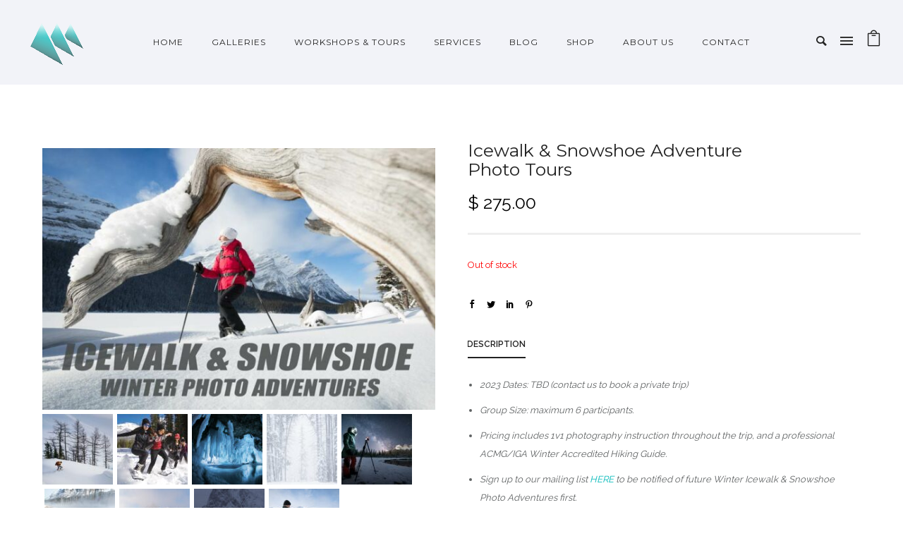

--- FILE ---
content_type: text/html; charset=UTF-8
request_url: https://nickfitzhardingephotography.ca/product/winter-icewalk-snowshoe-adventure-photo-tours/
body_size: 50983
content:
<!doctype html>
<!-- paulirish.com/2008/conditional-stylesheets-vs-css-hacks-answer-neither/ -->
<!--[if lt IE 7]> <html class="no-js lt-ie9 lt-ie8 lt-ie7" lang="en"> <![endif]-->
<!--[if IE 7]>    <html class="no-js lt-ie9 lt-ie8" lang="en"> <![endif]-->
<!--[if IE 8]>    <html class="no-js lt-ie9" lang="en"> <![endif]-->
<!-- Consider adding a manifest.appcache: h5bp.com/d/Offline -->
<!--[if gt IE 8]><!--> 
<html class="no-js" lang="en-US"> <!--<![endif]-->
<head>
	<meta charset="utf-8">
	<meta http-equiv="X-UA-Compatible" content="IE=edge,chrome=1" >
	<meta name="viewport" content="user-scalable=no, width=device-width, initial-scale=1, maximum-scale=1" />
    <meta name="apple-mobile-web-app-capable" content="yes" />
	    <style id="jetpack-boost-critical-css">@media all{ul{box-sizing:border-box}.entry-content{counter-reset:footnotes}.screen-reader-text{border:0;clip-path:inset(50%);height:1px;margin:-1px;overflow:hidden;padding:0;position:absolute;width:1px;word-wrap:normal!important}}@media all{.mfp-hide{display:none!important}}@media all{.be-gdpr-modal{font-family:-apple-system,BlinkMacSystemFont,"Segoe UI",Roboto,"PingFang SC","Hiragino Sans GB","Microsoft YaHei","Helvetica Neue",Helvetica,Arial,sans-serif;background:#fff;width:800px;margin:0 auto;color:#000;border-radius:3px}.be-gdpr-modal-heading{font-weight:500;font-size:18px;margin-bottom:10px;font-weight:700}.be-modal-content-wrapper{padding:30px 40px 15px 40px}.be-gdpr-modal-desc{margin-bottom:15px;font-size:13px;line-height:24px;color:#72777c}.be-gdpr-modal-item{padding:12px 0;box-sizing:border-box;display:flex;justify-content:space-between;align-items:center;border-bottom:1px solid #e6e6e6}.be-gdpr-modal-item-head{flex-basis:20%;flex-shrink:0;font-size:14px;font-weight:500}.be-gdpr-modal-item-desc{flex-basis:70%;margin-left:0;font-size:13px;line-height:20px;color:#72777c}.be-gdpr-modal-save-btn{background:#3b99fc;display:inline-block;padding:7px 20px;font-size:12px;font-weight:500;letter-spacing:1px;text-transform:uppercase;color:#fff;border-radius:100px}.be-gdpr-modal-footer{display:flex;align-items:center;padding:20px 40px 30px;background:#fff;justify-content:center}.be-gdpr-modal-item .switch{position:relative;display:inline-block;width:42px;height:21px}.be-gdpr-modal-item .switch input{display:none}.be-gdpr-modal-item .slider{position:absolute;top:0;left:0;right:0;bottom:0;background-color:#ccc}.be-gdpr-modal-item .slider:before{position:absolute;content:"";height:13px;width:13px;left:4px;bottom:4px;background-color:#fff}.be-gdpr-modal-item .slider.round{border-radius:34px}.be-gdpr-modal-item .slider.round:before{border-radius:50%}.be-gdpr-modal-desc a{color:inherit;text-decoration:underline}.be-gdpr-popup{position:relative;display:inline-block;margin:0 50%;transform:translateX(-50%)}.be-gdpr-modal-item-switch{font-size:12px;flex-basis:15%;text-align:right;font-weight:500}@media only screen and (max-width:1279px) and (min-width:960px){.be-gdpr-modal{width:800px}}@media only screen and (max-width:960px){.be-gdpr-modal{width:700px}}@media only screen and (max-width:767px){.be-gdpr-modal-item{flex-direction:column}.be-gdpr-modal-item-desc,.be-gdpr-modal-item-head{margin-bottom:12px}}@media only screen and (min-width:480px) and (max-width:767px){.be-gdpr-modal{width:500px}.be-gdpr-modal-save-btn{padding:3px 10px;font-size:10px}.be-gdpr-popup{width:100%}.be-modal-content-wrapper{padding:22px}.be-gdpr-modal-item-head{font-size:14px}.be-gdpr-modal-item-desc{font-size:11px;line-height:2}.be-gdpr-modal-footer{padding:22px}}@media only screen and (max-width:480px){.be-gdpr-modal{width:100%}.be-gdpr-modal-save-btn{padding:3px 10px;font-size:10px}.be-gdpr-popup{width:100%}.be-modal-content-wrapper{padding:15px}.be-gdpr-modal-item-head{font-size:12px}.be-gdpr-modal-item-desc{font-size:11px;line-height:2}.be-gdpr-modal-footer{padding:15px}}@media only screen and (max-width:320px){.be-gdpr-modal{width:300px}}}@media all{@font-face{font-family:icomoon;font-weight:400;font-style:normal}[class*=" icon-"]:before,[class^=icon-]:before{font-family:icomoon!important;speak:none;font-style:normal;font-weight:400;font-variant:normal;text-transform:none;line-height:normal;-webkit-font-smoothing:antialiased;-moz-osx-font-smoothing:grayscale}.icon-arrow_carrot-up:before{content:""}.icon-icon_bag_alt:before{content:""}.icon-icon_close:before{content:""}.icon-icon_plus:before{content:""}.icon-social_facebook:before{content:""}.icon-social_linkedin:before{content:""}.icon-social_pinterest:before{content:""}.icon-social_twitter:before{content:""}.icon-email:before{content:"]"}.icon-facebook:before{content:"f"}.icon-search:before{content:""}.icon-arrow-right5:before{content:""}.icon-instagram2:before{content:""}}@media all{a.custom-share-button{color:#000}.portfolio-overlay-icon{color:#fff;background:url(https://nickfitzhardingephotography.ca/wp-content/plugins/oshine-modules/public/img/plus_icon.png) no-repeat;width:50px;height:50px;display:inline-block}.hover-icon-no-show .thumb-title{display:none}.loader{text-align:center;width:100px;height:100px;position:absolute;top:50%;left:50%;z-index:2;margin:-50px 0 0-50px;display:none;overflow:hidden}.page-loader{position:fixed;z-index:10}.loader-style1-wrap{width:50px;height:50px;position:relative;margin:25px}.loader-style1-double-bounce1,.loader-style1-double-bounce2{position:absolute;width:100%;height:100%;border-radius:50%;background-color:#999;opacity:.6;top:0;left:0}.display-table{display:table;width:100%;height:100%}.tabs{-moz-opacity:0;-khtml-opacity:0;opacity:0}.pswp{display:none;position:absolute;width:100%;height:100%;left:0;top:0;overflow:hidden;-ms-touch-action:none;touch-action:none;z-index:999999;-webkit-text-size-adjust:100%;-webkit-backface-visibility:hidden;outline:0}.pswp *{-webkit-box-sizing:border-box;box-sizing:border-box}.pswp__bg{background:#000;opacity:0}.pswp__bg,.pswp__scroll-wrap{position:absolute;left:0;top:0;width:100%;height:100%;-webkit-backface-visibility:hidden}.pswp__scroll-wrap{will-change:transform}.pswp__container{-ms-touch-action:none;touch-action:none;position:absolute;left:0;right:0;top:0;bottom:0}.pswp__container{-webkit-touch-callout:none}.pswp__bg{will-change:opacity}.pswp__container{-webkit-backface-visibility:hidden;will-change:transform}.pswp__item{right:0;bottom:0;overflow:hidden}.pswp__item{position:absolute;left:0;top:0}.pswp__button{width:44px;height:44px;position:relative;background:0 0;overflow:visible;-webkit-appearance:none;display:block;border:0;padding:0;margin:0;float:right;opacity:.75;-webkit-box-shadow:none;box-shadow:none}.pswp__button,.pswp__button--arrow--left:before,.pswp__button--arrow--right:before{background:url(https://nickfitzhardingephotography.ca/wp-content/plugins/oshine-modules/public/img/default-skin.png) 0 0 no-repeat;background-size:264px 88px;width:44px;height:44px}.pswp__button--close{background-position:0-44px}.pswp__button--share{background-position:-44px -44px}.pswp__button--fs{display:none}.pswp__button--zoom{display:none;background-position:-88px 0}.pswp__button--arrow--left,.pswp__button--arrow--right{background:0 0;top:50%;margin-top:-50px;width:70px;height:100px;position:absolute}.pswp__button--arrow--left{left:0}.pswp__button--arrow--right{right:0}.pswp__button--arrow--left:before,.pswp__button--arrow--right:before{content:"";top:35px;background-color:rgba(0,0,0,.3);height:30px;width:32px;position:absolute}.pswp__button--arrow--left:before{left:6px;background-position:-138px -44px}.pswp__button--arrow--right:before{right:6px;background-position:-94px -44px}.pswp__share-modal{display:block;background:rgba(0,0,0,.5);width:100%;height:100%;top:0;left:0;padding:10px;position:absolute;z-index:1600;opacity:0;-webkit-backface-visibility:hidden;will-change:opacity}.pswp__share-modal--hidden{display:none}.pswp__share-tooltip{z-index:1620;position:absolute;background:#fff;top:56px;border-radius:2px;display:block;width:auto;right:44px;-webkit-box-shadow:0 2px 5px rgba(0,0,0,.25);box-shadow:0 2px 5px rgba(0,0,0,.25);-webkit-transform:translateY(6px);-ms-transform:translateY(6px);transform:translateY(6px);-webkit-backface-visibility:hidden;will-change:transform}.pswp__counter{position:absolute;left:0;top:0;height:44px;font-size:13px;line-height:44px;color:#fff;opacity:.75;padding:0 10px}.pswp__caption{position:absolute;left:0;bottom:0;width:100%;min-height:44px}.pswp__caption__center{text-align:center;max-width:420px;margin:0 auto;font-size:13px;padding:10px;line-height:20px;color:#ccc}.pswp__preloader{width:44px;height:44px;position:absolute;top:0;left:50%;margin-left:-22px;opacity:0;will-change:opacity}.pswp__preloader__icn{width:20px;height:20px;margin:12px}@media screen and (max-width:1024px){.pswp__preloader{position:relative;left:auto;top:auto;margin:0;float:right}}.pswp__ui{-webkit-font-smoothing:auto;visibility:visible;opacity:1;z-index:1550}.pswp__top-bar{position:absolute;left:0;top:0;height:44px;width:100%}.pswp__caption,.pswp__top-bar{-webkit-backface-visibility:hidden;will-change:opacity}.pswp__caption,.pswp__top-bar{background-color:rgba(0,0,0,.5)}.pswp__ui--hidden .pswp__button--arrow--left,.pswp__ui--hidden .pswp__button--arrow--right,.pswp__ui--hidden .pswp__caption,.pswp__ui--hidden .pswp__top-bar{opacity:.001}.pswp__caption__center{max-width:80%}@media only screen and (max-width:767px){ul.tabs li{width:298px}}@media only screen and (min-width:480px) and (max-width:767px){ul.tabs li{width:438px}}}@media all{@font-face{font-family:tatsu-icons;font-weight:400;font-style:normal;font-display:block}[class*=" tatsu-icon-"],[class^=tatsu-icon-]{font-family:tatsu-icons!important;speak:never;font-style:normal;font-weight:400;font-variant:normal;text-transform:none;line-height:1;-webkit-font-smoothing:antialiased;-moz-osx-font-smoothing:grayscale}}@media all{.mfp-hide{display:none!important}body{overflow-x:hidden}.clearfix:after,.clearfix:before{content:" ";display:table}.clearfix:after{clear:both}.tatsu-section{position:relative;width:100%;border-color:transparent;border-style:solid;-webkit-box-sizing:border-box;box-sizing:border-box}.tatsu-section-background,.tatsu-section-background-wrap{position:absolute;top:0;left:0;width:100%;height:100%}.tatsu-section-background-wrap{z-index:0;overflow:hidden}.tatsu-section-pad{-webkit-box-sizing:border-box;box-sizing:border-box;width:100%}.tatsu-section.tatsu-bg-overlay{overflow:hidden}.tatsu-overlay{position:absolute;top:0;left:0;width:100%;height:100%}.tatsu-row-wrap{border-color:transparent;border-style:solid}.tatsu-wrap{width:100%;max-width:1160px;margin:0 auto}.tatsu-row{display:-webkit-box;display:-ms-flexbox;display:flex;margin:0-25px;-webkit-box-align:start;-ms-flex-align:start;align-items:flex-start;-webkit-box-orient:horizontal;-webkit-box-direction:normal;-ms-flex-direction:row;flex-direction:row;-ms-flex-wrap:nowrap;flex-wrap:nowrap;position:relative;z-index:2}.tatsu-medium-gutter>.tatsu-row{margin:0-25px}.tatsu-row-one-col>.tatsu-row{margin:0}.tatsu-column{padding:0 25px;margin:0 0 50px;position:relative;z-index:2;-webkit-box-sizing:border-box;box-sizing:border-box;display:-webkit-box;display:-ms-flexbox;display:flex}.tatsu-column-inner{width:100%;position:relative;border-style:solid;border-color:transparent}.tatsu-column-pad-wrap{width:100%}.tatsu-medium-gutter>.tatsu-row>.tatsu-column{padding:0 25px}.tatsu-one-col{width:100%;padding:0!important}.tatsu-column-pad-wrap{position:relative;z-index:2}.tatsu-column-bg-image-wrap{z-index:0;overflow:hidden}.tatsu-column-bg-image,.tatsu-column-bg-image-wrap{position:absolute;top:0;left:0;width:100%;height:100%}.tatsu-section .tatsu-row-wrap:last-child>.tatsu-row>.tatsu-column{margin-bottom:0}.tatsu-bg-overlay>.tatsu-column-inner>.tatsu-column-pad-wrap>.tatsu-column-pad{z-index:1;position:relative}.tatsu-column.tatsu-bg-overlay>.tatsu-column-inner>.tatsu-overlay{z-index:0}.tatsu-column-pad{width:100%;-webkit-box-sizing:border-box;box-sizing:border-box}.tatsu-module{margin-bottom:60px}.tatsu-text-inner{-webkit-box-sizing:border-box;box-sizing:border-box}.tatsu-text-inner{margin-bottom:30px}.tatsu-column-pad>:last-child,.tatsu-module :last-child{margin-bottom:0!important}@media only screen and (max-width:1366px){.tatsu-row{-ms-flex-wrap:wrap;flex-wrap:wrap}}@media only screen and (min-width:1025px) and (max-width:1220px){.tatsu-wrap{max-width:calc(100% - 60px);margin:0 auto}}@media only screen and (min-width:960px) and (max-width:1024px){.tatsu-wrap{max-width:900px;margin:0 auto}}@media only screen and (min-width:768px) and (max-width:959px){.tatsu-wrap{max-width:740px;margin:0 auto}}@media only screen and (max-width:767px){.tatsu-wrap{max-width:300px;margin:0 auto}.tatsu-row{-webkit-box-orient:vertical;-webkit-box-direction:normal;margin:0}.tatsu-medium-gutter .tatsu-row{margin:0}.tatsu-column,.tatsu-row>.tatsu-column.tatsu-one-col{width:100%;padding:0}.tatsu-section .tatsu-row-wrap:last-child>.tatsu-row>.tatsu-column{margin-bottom:50px}.tatsu-section .tatsu-row-wrap:last-child>.tatsu-row>.tatsu-column:last-child,.tatsu-section .tatsu-row-wrap:last-child>.tatsu-row>.tatsu-column>.tatsu-column-inner{margin-bottom:0}}@media only screen and (min-width:480px) and (max-width:767px){.tatsu-wrap{max-width:440px;margin:0 auto}}.tatsu-clearfix:after,.tatsu-clearfix:before{content:" ";display:table}.tatsu-clearfix:after{clear:both}.entry-content{width:100%!important}*{-webkit-box-sizing:border-box;box-sizing:border-box}.tatsu-text-inner{margin-bottom:30px}.tatsu-text-block-wrap{width:100%;margin-bottom:30px}.tatsu-text-inner.tatsu-align-center{margin-left:auto;margin-right:auto}.tatsu-icon-shortcode{margin-bottom:15px}.tatsu-icon{display:inline-block;position:relative;vertical-align:middle}.tatsu-normal-icon .tatsu-icon{border-width:0;border-style:solid}.tatsu-normal-icon .tatsu-icon:before{position:absolute;top:50%;left:50%;-webkit-transform:translate(-50%,-50%);-ms-transform:translate(-50%,-50%);transform:translate(-50%,-50%)}.tatsu-icon-shortcode{margin-bottom:20px}.tatsu-icon-wrap{line-height:0}.tatsu-icon-shortcode.align-none{display:inline-block}.tatsu-normal-icon.align-none .tatsu-icon{margin-right:10px}.tatsu-icon-shortcode a{display:inline-block}.tatsu-icon.tiny{font-size:12px}.tatsu-icon.tiny{width:28px;height:28px}.tatsu-icon.circle{border-radius:50%}.tatsu-icon-shortcode{-webkit-transform:none;-ms-transform:none;transform:none}@media only screen and (max-width:767px){.tatsu-text-inner{width:100%}}ul{padding-left:1.3em;line-height:inherit;margin:0 0 20px}ul{list-style:disc}ul li{margin-bottom:10px}li ul,ul ul{margin-top:10px}nav ul{list-style:none!important;list-style-image:none;margin:0;padding:0}}@media all{.woocommerce #content div.product,.woocommerce div.product,.woocommerce-page #content div.product,.woocommerce-page div.product{margin-bottom:50px;position:relative}.woocommerce #content div.product .product_title,.woocommerce div.product .product_title,.woocommerce-page #content div.product .product_title,.woocommerce-page div.product .product_title{clear:none;font-size:20px;line-height:36px;margin-top:0;padding:0;letter-spacing:2px}.woocommerce #content div.product .out-of-stock,.woocommerce div.product .out-of-stock,.woocommerce-page #content div.product .out-of-stock,.woocommerce-page div.product .out-of-stock{color:red}.woocommerce #content div.product div.images,.woocommerce div.product div.images,.woocommerce-page #content div.product div.images,.woocommerce-page div.product div.images{float:left;width:48%;margin-bottom:0;margin-top:10px;position:relative}.woocommerce .product-single-boxed-content{margin-bottom:60px}.woocommerce #content div.product div.images img,.woocommerce div.product div.images img,.woocommerce-page #content div.product div.images img,.woocommerce-page div.product div.images img{display:block;width:100%;height:auto}.woocommerce #content div.product div.summary,.woocommerce div.product div.summary,.woocommerce-page #content div.product div.summary,.woocommerce-page div.product div.summary{margin-bottom:2em;width:48%;float:right}.woocommerce #content div.product .woocommerce-tabs,.woocommerce div.product .woocommerce-tabs,.woocommerce-page #content div.product .woocommerce-tabs,.woocommerce-page div.product .woocommerce-tabs{clear:both}.woocommerce #content div.product .woocommerce-tabs ul.tabs,.woocommerce div.product .woocommerce-tabs ul.tabs,.woocommerce-page #content div.product .woocommerce-tabs ul.tabs,.woocommerce-page div.product .woocommerce-tabs ul.tabs{list-style:none;padding:0;margin:0;overflow:hidden;position:relative;white-space:nowrap!important;word-wrap:normal}.woocommerce #content div.product .woocommerce-tabs ul.tabs li,.woocommerce div.product .woocommerce-tabs ul.tabs li,.woocommerce-page #content div.product .woocommerce-tabs ul.tabs li,.woocommerce-page div.product .woocommerce-tabs ul.tabs li{font-size:12px;letter-spacing:2px;text-transform:uppercase;font-weight:400;float:left;position:relative;z-index:0;margin:0 0 0-1px;padding:0 20px 0 0}.woocommerce #content div.product .woocommerce-tabs ul.tabs li a,.woocommerce div.product .woocommerce-tabs ul.tabs li a,.woocommerce-page #content div.product .woocommerce-tabs ul.tabs li a,.woocommerce-page div.product .woocommerce-tabs ul.tabs li a{display:block;text-decoration:none;padding-bottom:5px;text-transform:uppercase}.woocommerce #content div.product .woocommerce-tabs .panel,.woocommerce div.product .woocommerce-tabs .panel,.woocommerce-page #content div.product .woocommerce-tabs .panel,.woocommerce-page div.product .woocommerce-tabs .panel{margin:0 0 60px;padding-top:25px;border-top:none}.woocommerce #content div.product form.cart,.woocommerce div.product form.cart,.woocommerce-page #content div.product form.cart,.woocommerce-page div.product form.cart{margin-bottom:35px}.woocommerce #content div.product form.cart:after,.woocommerce div.product form.cart:after,.woocommerce-page #content div.product form.cart:after,.woocommerce-page div.product form.cart:after{content:"";display:block;clear:both}.woocommerce #content div.product form.cart div.quantity,.woocommerce div.product form.cart div.quantity,.woocommerce-page #content div.product form.cart div.quantity,.woocommerce-page div.product form.cart div.quantity{float:left;margin:0 20px 0 0}.woocommerce #content div.product form.cart table,.woocommerce div.product form.cart table,.woocommerce-page #content div.product form.cart table,.woocommerce-page div.product form.cart table{border-width:0 0 1px 0}.woocommerce #content div.product form.cart table td,.woocommerce div.product form.cart table td,.woocommerce-page #content div.product form.cart table td,.woocommerce-page div.product form.cart table td{padding-left:0}.woocommerce #content div.product form.cart .variations,.woocommerce div.product form.cart .variations,.woocommerce-page #content div.product form.cart .variations,.woocommerce-page div.product form.cart .variations{margin-bottom:1.5em}.woocommerce #content div.product form.cart .variations label,.woocommerce div.product form.cart .variations label,.woocommerce-page #content div.product form.cart .variations label,.woocommerce-page div.product form.cart .variations label{font-weight:700}.woocommerce #content div.product form.cart .variations select,.woocommerce div.product form.cart .variations select,.woocommerce-page #content div.product form.cart .variations select,.woocommerce-page div.product form.cart .variations select{width:100%;float:left;border:1px solid #dedede;font-family:inherit;min-height:45px}.woocommerce #content div.product form.cart .variations td,.woocommerce div.product form.cart .variations td,.woocommerce-page #content div.product form.cart .variations td,.woocommerce-page div.product form.cart .variations td{vertical-align:top}.woocommerce #content div.product form.cart .button,.woocommerce div.product form.cart .button,.woocommerce-page #content div.product form.cart .button,.woocommerce-page div.product form.cart .button{vertical-align:middle;float:left}.woocommerce .button{text-transform:uppercase!important}.woocommerce button.button,.woocommerce-page button.button{font-size:12px;margin:0;line-height:45px;position:relative;font-family:inherit;text-decoration:none;overflow:visible;padding:0 20px;left:auto;border-width:0;display:inline-block;letter-spacing:1px;border-radius:0;-moz-border-radius:0;-webkit-border-radius:0px;font-style:normal}.woocommerce .cart .button,.woocommerce-page .cart .button{float:none}.woocommerce #content .quantity,.woocommerce .quantity,.woocommerce-page #content .quantity,.woocommerce-page .quantity{position:relative;overflow:hidden;zoom:1}.woocommerce #content .quantity input.qty,.woocommerce .quantity input.qty,.woocommerce-page #content .quantity input.qty,.woocommerce-page .quantity input.qty{width:45px;height:30px;float:left;padding:0;text-align:center;border:1px solid #dedede;background:#f6f6f6}.woocommerce #content .quantity input[type=number],.woocommerce .quantity input[type=number],.woocommerce-page #content .quantity input[type=number],.woocommerce-page .quantity input[type=number]{padding-right:1.2em}.woocommerce .quantity input[type=number]{-moz-appearance:textfield}label.screen-reader-text{display:none}.product_meta:before{content:"";clear:both;display:block}.product_meta{display:block;margin-bottom:20px}.woocommerce-page .woocommerce-tabs h2{display:none}.summary.entry-summary .price{margin-bottom:30px;font-size:25px;color:#000;border-bottom:3px solid #e5e5e5;padding-bottom:30px}.woocommerce .single_add_to_cart_button.button.alt{margin-top:-6px}.summary.entry-summary h1.product_title.entry-title{margin-bottom:20px}div.header-cart-controls{position:relative;float:right}.widget_shopping_cart_wrap{position:absolute;width:240px;max-width:240px;line-height:normal;top:100%;right:0;background:#fff;padding:25px 25px 25px 25px;box-shadow:0 3px 3px rgba(0,0,0,.23);-moz-box-shadow:0 3px 3px rgba(0,0,0,.23);-webkit-box-shadow:0 3px 3px rgba(0,0,0,.23);display:none;overflow:hidden;border-top:1px solid #dedede;z-index:2;text-align:left;margin-top:1px}.widget_shopping_cart_wrap .widget .widgettitle{font-size:20px;line-height:30px;display:none}.widget_shopping_cart_wrap .widget.woocommerce.widget_shopping_cart{margin-bottom:0!important}table.variations{min-width:75%}table.variations td{border:none}table.variations label{line-height:45px}table.variations td,table.variations th{padding:0;border:0}table.variations th.label{text-align:left}@media only screen and (max-width:600px){table.variations{min-width:100%}table.variations td,table.variations th{display:block;width:100%}}.reset_variations{line-height:35px;display:block;clear:both}.single_variation{margin-bottom:20px}#tab-description h2{display:none}.woocommerce div.product div.images.woocommerce-product-gallery{position:relative}.woocommerce div.product div.images .woocommerce-product-gallery__image:nth-child(n+2){display:inline-block;vertical-align:middle;padding:6px 3px 0;box-sizing:border-box}.woocommerce div.product div.images .woocommerce-product-gallery__image:nth-child(2){padding-left:0}.woocommerce div.product div.images .woocommerce-product-gallery__image:last-child{padding-right:0}.woocommerce div.product div.images .woocommerce-product-gallery__image:nth-child(n+2) img{width:auto!important;height:100px!important}@media only screen and (min-width:1024px) and (max-width:1280px){.woocommerce #content div.product .product_title,.woocommerce div.product .product_title,.woocommerce-page #content div.product .product_title,.woocommerce-page div.product .product_title{width:413px}}@media only screen and (max-width:960px){.woocommerce #content div.product .product_title,.woocommerce div.product .product_title,.woocommerce-page #content div.product .product_title,.woocommerce-page div.product .product_title{width:100%!important}.summary.entry-summary .price{float:none}}@media only screen and (max-width:960px){.woocommerce .product-single-boxed-content .images{float:none;width:100%!important}.woocommerce .product-single-boxed-content .summary.entry-summary{float:none;width:100%!important}h1.product_title.entry-title{margin-top:30px!important}}@media only screen and (max-width:767px){.woocommerce #content div.product div.images,.woocommerce div.product div.images,.woocommerce-page #content div.product div.images,.woocommerce-page div.product div.images{width:100%}.woocommerce #content .quantity,.woocommerce .quantity,.woocommerce-page #content .quantity,.woocommerce-page .quantity{width:45px}.woocommerce-page #content .quantity input.qty,.woocommerce-page .quantity input.qty{border-left:1px solid;border-right:1px solid;border-top-width:0;border-bottom-width:0;width:43px}}}@media all{.style3 #header-controls-right{position:absolute;right:30px;top:0}.style3 .menu{float:none;display:inline-block;vertical-align:top}.style3 #navigation{text-align:center}@media only screen and (max-width:960px){.mobile-nav-controller-wrap{display:inline-block}#header-controls-right .header-cart-controls,#header-controls-right .header-search-controls,#header-controls-right .sliderbar-menu-controller{margin-left:20px}}}@media all{@media only screen and (max-width:960px){#navigation{display:none!important}.style3 .logo{float:left!important;position:static;margin-left:30px}}}@media all{header,nav,section{display:block}a,blockquote,body,div,em,form,h1,h2,h4,h6,html,i,img,label,li,p,span,strong,table,tbody,td,th,tr,ul{margin:0;padding:0;border:0;outline:0;font-size:100%;vertical-align:baseline;background:0 0}html{font-size:100%;-webkit-text-size-adjust:100%;-ms-text-size-adjust:100%}body{line-height:1}ul{list-style:none}blockquote{quotes:none}blockquote:after,blockquote:before{content:"";content:none}table{border-spacing:0}td{vertical-align:top}img{max-width:100%;border:0;-ms-interpolation-mode:bicubic;vertical-align:middle}svg:not(:root){overflow:hidden}input[type=email],input[type=number],input[type=submit],input[type=text],textarea{-webkit-appearance:none;-webkit-border-radius:0}html{padding-right:0!important;overflow-y:auto;overflow-x:hidden}body{-webkit-font-smoothing:antialiased;-moz-osx-font-smoothing:grayscale}#header-controls-right .header-cart-controls,#header-controls-right .header-search-controls,#header-controls-right .sliderbar-menu-controller{margin-left:15px}#header-bottom-bar{line-height:25px}.header-cart-controls,.sliderbar-nav-controller-wrap{display:inline-block}.header-cart-controls{float:none!important}.logo a,.logo a img{display:block}.style3 .logo{position:absolute;left:30px;padding:20px 0}#header-inner-wrap i.font-icon{margin-bottom:0}.sub-menu a:after{display:none}#navigation .sub-menu a{left:0}.sliderbar-menu-controller{display:inline-block}.search-box-wrapper{position:absolute;top:100%;right:0;width:240px;display:none;z-index:12;box-shadow:0 1px 3px rgba(0,0,0,.23);-moz-box-shadow:0 1px 3px rgba(0,0,0,.23);-webkit-box-shadow:0 1px 3px rgba(0,0,0,.23);line-height:normal;padding:30px;background:#fff;overflow-y:hidden}.header-search-controls{display:inline-block}.header-search-controls .search-button{margin-left:0;color:inherit;display:inline-block;zoom:1;position:relative;top:2px;font-size:18px;line-height:normal}.search-box-wrapper .searchform .search-icon{position:absolute;top:0;right:35px;line-height:96px;font-size:14px}.search-box-wrapper.style2-header-search-widget .searchform .search-icon{display:none}.search-box-wrapper .searchform .s{width:100%;box-shadow:none;-moz-box-shadow:none;-webkit-box-shadow:none;margin-bottom:0}.search-box-wrapper .icon-icon_close{color:#232323}.search-box-wrapper.style2-header-search-widget{position:fixed;top:0;left:0;width:100%;height:100%;-webkit-box-sizing:border-box;box-sizing:border-box}.search-box-wrapper.style2-header-search-widget .search-box-inner1{position:relative;display:table;width:100%;height:100%}.search-box-wrapper.style2-header-search-widget .search-box-inner2{display:table-cell;vertical-align:middle;width:100%;margin:0}.search-box-wrapper.style2-header-search-widget .searchform .s{height:100px;font-size:40px;line-height:1}.search-box-wrapper.style2-header-search-widget .searchform{display:block;width:80%;margin:0 auto;position:relative}.header-search-form-close{display:none}.search-box-wrapper.style2-header-search-widget .header-search-form-close{position:absolute;top:30px;right:30px;font-size:35px;color:inherit;display:block;z-index:4}.header-cart-controls .cart-contents{color:inherit;line-height:0}.header-cart-controls .cart-contents i{font-size:23px;position:relative}#header-inner-wrap{position:relative}.logo img{display:block;position:absolute;top:50%;left:50%;-webkit-transform:translateY(-50%) translateX(-50%);-ms-transform:translateY(-50%) translateX(-50%);transform:translateY(-50%) translateX(-50%);opacity:0;visibility:hidden}body:not(.side-menu-opened) #header-inner-wrap:not(.transparent):not(.top-animate) .logo .normal-logo{position:relative;top:0;left:0;-webkit-transform:translateY(0) translateX(0);-ms-transform:translateY(0) translateX(0);transform:translateY(0) translateX(0);visibility:visible;opacity:1}#header{position:relative;z-index:10}#navigation a{position:relative;color:inherit;padding:0 20px;display:inline-block;line-height:normal}#navigation ul li{float:left;display:inline-block;position:relative;margin-bottom:0;line-height:inherit}#navigation .sub-menu{position:absolute;width:200px;display:none;z-index:12;top:100%;line-height:32px;padding:10px 0;margin-top:1px}#navigation .sub-menu .sub-menu{left:100%;top:-10px;margin-left:0}#navigation ul .sub-menu li{display:block;float:none;text-align:left}#navigation ul .sub-menu li a{display:block;padding:5px 20px;line-height:inherit}.sb-slidebar .menu ul{list-style:none;margin-bottom:0;display:block;padding:0;margin-top:0}.sb-slidebar .menu ul li{margin-bottom:0;display:block;position:relative}.sb-slidebar-content .menu{margin-bottom:50px;text-align:center;padding:40px 0}#slidebar-menu .sub-menu{display:none}#slidebar-menu a{color:inherit;display:inline-block;line-height:inherit}.sb-slidebar .widget_text{text-align:center;padding:0 14px;margin-bottom:10px}#navigation .mobile-sub-menu-controller{display:none}#slidebar-menu .mobile-sub-menu-controller{width:50px;top:0;font-size:13px;text-align:center;vertical-align:middle;position:absolute;color:inherit!important}#slidebar-menu .menu-item .sub-menu li{opacity:1!important;-webkit-transform:translateY(0)!important;-ms-transform:translateY(0)!important;transform:translateY(0)!important}.overlay-menu-close{position:absolute;z-index:15;font-size:30px!important;margin-top:8px;right:25px;top:25px}.overlay-menu-close:before{display:inline-block}.sb-slidebar.sb-right .overlay-menu-close{display:none!important}.mobile-menu{display:none}#mobile-menu,#mobile-menu ul{list-style:none;margin-bottom:0;margin-top:0;padding:0;text-align:left}#mobile-menu ul.sub-menu{padding:0 0 15px;display:none}#mobile-menu li{margin-bottom:0;position:relative;padding:0 0 0 20px;border-bottom:1px solid transparent}#mobile-menu .sub-menu li{border:none;padding-right:0}#mobile-menu a{color:inherit;padding-right:5px;display:inline-block}#mobile-menu .mobile-sub-menu-controller{width:50px;font-size:13px;float:right;text-align:center}.mobile-nav-controller-wrap{display:none}.mobile-nav-controller-wrap .menu-controls{margin-left:0;margin-right:0}#logo-sidebar{text-align:center;line-height:normal!important;margin:40px 0}#main{position:relative}.sb-slidebar{position:fixed;width:280px;z-index:12;height:100%;overflow:auto}.sb-slidebar.sb-right{right:-280px}body #main{position:relative;right:0}.mobile-nav-controller{display:inline-block}.be-mobile-menu-icon{display:inline-block;position:relative;-webkit-transform:translateX(0) translateY(-50%);-ms-transform:translateX(0) translateY(-50%);transform:translateX(0) translateY(-50%);width:18px;height:2px;top:-4px;visibility:hidden}.be-mobile-menu-icon .hamburger-line-1{top:-5px}.be-mobile-menu-icon .hamburger-line-3,.be-mobile-menu-icon:after{top:5px}h1,h2,h4,h6{-webkit-font-smoothing:antialiased;text-rendering:optimizeLegibility;-moz-osx-font-smoothing:grayscale}h1,h2{margin-bottom:20px}h4{margin-bottom:15px}h6{margin-bottom:10px}p{margin-bottom:30px}#content{-ms-word-wrap:break-word;word-break:break-word}blockquote{font-style:italic;margin-bottom:30px;position:relative;padding-left:90px;min-height:60px}blockquote p:last-child{margin-bottom:0}blockquote:before{content:"";font-family:icomoon!important;speak:none;font-style:normal;font-weight:400;font-variant:normal;text-transform:none;line-height:1;-webkit-font-smoothing:antialiased;-moz-osx-font-smoothing:grayscale;position:absolute;top:0;left:0;font-size:80px;z-index:-1;color:#dfdfdf;line-height:60px}a{text-decoration:none}ul{padding-left:1.3em;line-height:inherit;margin:0 0 20px}ul{list-style:disc}ul li{margin-bottom:10px}li ul,ul ul{margin-top:10px}nav ul{list-style:none!important;list-style-image:none;margin:0;padding:0}table{border-collapse:collapse;margin-bottom:20px}td,th{border:1px solid #ddd;padding:9px 20px}th{text-transform:uppercase}input[type=email],input[type=text]{padding:0;width:100%;margin-bottom:20px;border:none;text-indent:10px;font-size:inherit;color:inherit;font:inherit;line-height:20px;height:41px;-webkit-box-sizing:border-box;box-sizing:border-box}select{height:38px;padding:10px;display:block;position:relative;border:2px solid #eee;-webkit-box-sizing:border-box;box-sizing:border-box}select{width:100%}textarea{padding:10px 0 0 10px;height:200px;width:100%;margin-bottom:20px;overflow:auto;font-size:inherit;color:inherit;font:inherit;-webkit-box-sizing:border-box;box-sizing:border-box;background:0 0}button,input[type=submit]{border:none;display:inline-block;margin:0 20px 10px 0;text-decoration:none;border-radius:3px;-moz-border-radius:3px;-webkit-border-radius:3px;font-size:12px;line-height:12px;padding:18px;text-transform:uppercase;letter-spacing:1px}.widget{margin-bottom:40px}.widget h6{margin-bottom:10px}.search-submit{display:none!important}.search-button{margin-left:-30px}.s{height:45px;border-radius:3px;background:#fff;font-size:11px;z-index:1000000;margin-bottom:0}#back-to-top{position:fixed;bottom:20px;right:20px;display:block;font-size:17px;z-index:99;display:none;width:40px;height:40px;line-height:40px;text-align:center}a.custom-share-button{font-size:12px;margin-right:15px}.custom-share-button .icon-social_pinterest:before,.custom-share-button .icon-social_twitter:before{position:relative;top:1px}#navigation .sub-menu a:before,#navigation a:before{position:absolute;overflow:hidden;white-space:nowrap;max-width:0}.be-mobile-menu-icon span{display:inline-block;position:absolute;width:100%;height:100%;background-color:inherit;right:0;visibility:visible}@media only screen and (max-width:960px){#header-bottom-bar{display:none!important}.mobile-nav-controller-wrap{display:inline-block;margin-left:15px}#header-controls-right .header-cart-controls,#header-controls-right .header-search-controls,#header-controls-right .sliderbar-menu-controller{margin-left:20px}}@media only screen and (max-width:767px){ul.tabs li{float:none;margin-right:0;width:100%;margin-left:0}input[type=email],input[type=text]{width:100%}#back-to-top{display:none}}@media only screen and (max-width:320px){#header-controls-right .header-cart-controls,#header-controls-right .header-search-controls,#header-controls-right .sliderbar-menu-controller{margin-left:10px}}.clear{clear:both}.clearfix:after,.clearfix:before{content:" ";display:table}.clearfix:after{clear:both}}@media all{.be-wrap{max-width:1160px;margin:0 auto;position:relative;z-index:2}#content{position:static;z-index:2}body.no-section-scroll #content{-webkit-transform:initial;-ms-transform:initial;transform:none}.column-block :last-child{margin-bottom:0!important}@media only screen and (min-width:960px) and (max-width:1279px){.be-wrap{max-width:940px;margin:0 auto}}@media only screen and (min-width:768px) and (max-width:959px){.be-wrap{max-width:740px;margin:0 auto}}@media only screen and (max-width:960px){#content{-webkit-transform:initial!important;-ms-transform:initial!important;transform:none!important}}@media only screen and (max-width:767px){.be-wrap{max-width:300px;margin:0 auto}}@media only screen and (min-width:480px) and (max-width:767px){.be-wrap{max-width:440px;margin:0 auto}}}@media all{.mfp-hide{display:none!important}}@media all{.wc-block-checkout__payment-method .wc-block-components-radio-control__label>.payment-method-label>.payment-method-label__label{grid-area:label;width:100%}.wc-block-checkout__payment-method .wc-block-components-radio-control__label>.payment-method-label>.payment-methods--logos{grid-area:logos;justify-self:end}.wc-block-checkout__payment-method .wc-block-components-radio-control__label>.payment-method-label>.test-mode.badge{grid-area:badge;background-color:#fff2d7;border-radius:4px;padding:4px 6px;font-size:12px;font-weight:400;line-height:16px;color:#4d3716;justify-self:start;width:max-content;display:none}}@media all{.screen-reader-text{clip:rect(1px,1px,1px,1px);word-wrap:normal!important;border:0;clip-path:inset(50%);height:1px;margin:-1px;overflow:hidden;overflow-wrap:normal!important;padding:0;position:absolute!important;width:1px}}@media all{:root{--jetpack--contact-form--border-radius:0px;--jetpack--contact-form--error-color:#b32d2e;--jetpack--contact-form--inverted-text-color:#fff}:where(.contact-form input[type=text],.contact-form input[type=email],.contact-form input[type=tel],.contact-form input[type=url],.contact-form input[type=number],.contact-form textarea){border:1px solid #8c8f94;border-radius:0;box-sizing:border-box;font:inherit;padding:16px;width:100%}:where(.contact-form textarea){display:block;height:200px}.contact-form .grunion-field{padding-left:max(var(--jetpack--contact-form--input-padding-left,16px),var(--jetpack--contact-form--border-radius));padding-right:max(var(--jetpack--contact-form--input-padding-left,16px),var(--jetpack--contact-form--border-radius))}.contact-form .grunion-field-wrap input,.contact-form .grunion-field-wrap textarea{margin:0}.contact-form label{display:block;float:none}.contact-form :where(label){font-weight:700;margin-bottom:.25em}.contact-form :where(.grunion-label-required){font-size:85%;font-weight:400;margin-left:.25em;opacity:.6}.contact-form-submission{border-bottom:1px solid #000;border-top:1px solid #000;margin-bottom:4em;padding:1.5em 1em;width:100%}.contact-form-submission p{margin:0 auto;word-wrap:break-word}.contact-form-submission h4{font-weight:200;margin-bottom:32px;margin-top:32px}.contact-form-submission .go-back-message{margin-bottom:32px;margin-top:20px;text-align:left}.contact-form-submission .go-back-message .link{color:inherit;font-weight:200}@media only screen and (min-width:600px){.contact-form input[type=email],.contact-form input[type=text]{width:50%}}.contact-form__error{background-color:var(--jetpack--contact-form--error-color);color:var(--jetpack--contact-form--inverted-text-color);display:none;gap:var(--warning-icon-margin);padding:1em}.contact-form__error ul{flex-basis:100%;list-style-position:inside;margin:0;padding-inline-start:calc(var(--warning-icon-size) + var(--warning-icon-margin))}.contact-form__input-error{color:var(--jetpack--contact-form--error-color);font-size:1rem;gap:.33em;margin:.25rem 0;max-height:0;opacity:0;overflow:hidden;transform:translateY(-.33em)}.contact-form__warning-icon{align-items:center;display:flex;justify-content:center;margin:auto 0}.contact-form__warning-icon svg{fill:currentColor;display:block;margin:0 auto}.visually-hidden{clip:rect(0 0 0 0);clip-path:inset(50%);height:1px;overflow:hidden;position:absolute;white-space:nowrap;width:1px}.contact-form-ajax-submission:not(.submission-success){display:none}}</style><meta name='robots' content='index, follow, max-image-preview:large, max-snippet:-1, max-video-preview:-1' />

<!-- Jetpack Site Verification Tags -->
<meta name="google-site-verification" content="y1AcAMC6hPDUIOfyQiTpXIXregVg7AayshgBzCI_6N4" />
<meta name="p:domain_verify" content="dd5f64338d88b5117f98c9fe0295ba87" />
<meta name="yandex-verification" content="0c69e3149800b181" />
<meta name="facebook-domain-verification" content="9ipyc92djs0hjkxy35arus3z4tcmh4" />

	<!-- This site is optimized with the Yoast SEO plugin v26.8 - https://yoast.com/product/yoast-seo-wordpress/ -->
	<title>Icewalk &amp; Snowshoe Adventure Photo Tours - Nick Fitzhardinge Photography</title>
	<meta name="description" content="Join us on one of these Banff winter photo tours offered in the Canadian Rockies. They are unique in that we get off the beaten path on these adventures!" />
	<link rel="canonical" href="https://nickfitzhardingephotography.ca/product/winter-icewalk-snowshoe-adventure-photo-tours/" />
	<meta property="og:locale" content="en_US" />
	<meta property="og:type" content="article" />
	<meta property="og:title" content="Icewalk &amp; Snowshoe Adventure Photo Tours - Nick Fitzhardinge Photography" />
	<meta property="og:description" content="Join us on one of these Banff winter photo tours offered in the Canadian Rockies. They are unique in that we get off the beaten path on these adventures!" />
	<meta property="og:url" content="https://nickfitzhardingephotography.ca/product/winter-icewalk-snowshoe-adventure-photo-tours/" />
	<meta property="og:site_name" content="Nick Fitzhardinge Photography" />
	<meta property="article:publisher" content="https://www.facebook.com/nickfitzhardingephotography" />
	<meta property="article:modified_time" content="2023-04-01T20:21:37+00:00" />
	<meta property="og:image" content="https://nickfitzhardingephotography.ca/wp-content/uploads/2023/02/Shop-Abraham-photo-tours-template-copy-2.jpg" />
	<meta property="og:image:width" content="800" />
	<meta property="og:image:height" content="533" />
	<meta property="og:image:type" content="image/jpeg" />
	<meta name="twitter:card" content="summary_large_image" />
	<meta name="twitter:site" content="@nfitzphoto" />
	<meta name="twitter:label1" content="Est. reading time" />
	<meta name="twitter:data1" content="1 minute" />
	<script data-jetpack-boost="ignore" type="application/ld+json" class="yoast-schema-graph">{"@context":"https://schema.org","@graph":[{"@type":"WebPage","@id":"https://nickfitzhardingephotography.ca/product/winter-icewalk-snowshoe-adventure-photo-tours/","url":"https://nickfitzhardingephotography.ca/product/winter-icewalk-snowshoe-adventure-photo-tours/","name":"Icewalk & Snowshoe Adventure Photo Tours - Nick Fitzhardinge Photography","isPartOf":{"@id":"https://nickfitzhardingephotography.ca/#website"},"primaryImageOfPage":{"@id":"https://nickfitzhardingephotography.ca/product/winter-icewalk-snowshoe-adventure-photo-tours/#primaryimage"},"image":{"@id":"https://nickfitzhardingephotography.ca/product/winter-icewalk-snowshoe-adventure-photo-tours/#primaryimage"},"thumbnailUrl":"https://nickfitzhardingephotography.ca/wp-content/uploads/2023/02/Shop-Abraham-photo-tours-template-copy-2.jpg","datePublished":"2023-02-02T21:56:55+00:00","dateModified":"2023-04-01T20:21:37+00:00","description":"Join us on one of these Banff winter photo tours offered in the Canadian Rockies. They are unique in that we get off the beaten path on these adventures!","breadcrumb":{"@id":"https://nickfitzhardingephotography.ca/product/winter-icewalk-snowshoe-adventure-photo-tours/#breadcrumb"},"inLanguage":"en-US","potentialAction":[{"@type":"ReadAction","target":["https://nickfitzhardingephotography.ca/product/winter-icewalk-snowshoe-adventure-photo-tours/"]}]},{"@type":"ImageObject","inLanguage":"en-US","@id":"https://nickfitzhardingephotography.ca/product/winter-icewalk-snowshoe-adventure-photo-tours/#primaryimage","url":"https://nickfitzhardingephotography.ca/wp-content/uploads/2023/02/Shop-Abraham-photo-tours-template-copy-2.jpg","contentUrl":"https://nickfitzhardingephotography.ca/wp-content/uploads/2023/02/Shop-Abraham-photo-tours-template-copy-2.jpg","width":800,"height":533,"caption":"A woman snowshoeing along the edge of Peyto Lake in winter in Banff National Park."},{"@type":"BreadcrumbList","@id":"https://nickfitzhardingephotography.ca/product/winter-icewalk-snowshoe-adventure-photo-tours/#breadcrumb","itemListElement":[{"@type":"ListItem","position":1,"name":"Home","item":"https://nickfitzhardingephotography.ca/"},{"@type":"ListItem","position":2,"name":"Shop","item":"https://nickfitzhardingephotography.ca/shop/"},{"@type":"ListItem","position":3,"name":"Icewalk &#038; Snowshoe Adventure Photo Tours"}]},{"@type":"WebSite","@id":"https://nickfitzhardingephotography.ca/#website","url":"https://nickfitzhardingephotography.ca/","name":"Nick Fitzhardinge Photography","description":"Photography from Banff, Canmore, Lake Louise &amp; The Canadian Rockies.","publisher":{"@id":"https://nickfitzhardingephotography.ca/#organization"},"potentialAction":[{"@type":"SearchAction","target":{"@type":"EntryPoint","urlTemplate":"https://nickfitzhardingephotography.ca/?s={search_term_string}"},"query-input":{"@type":"PropertyValueSpecification","valueRequired":true,"valueName":"search_term_string"}}],"inLanguage":"en-US"},{"@type":"Organization","@id":"https://nickfitzhardingephotography.ca/#organization","name":"Nick Fitzhardinge Photography","url":"https://nickfitzhardingephotography.ca/","logo":{"@type":"ImageObject","inLanguage":"en-US","@id":"https://nickfitzhardingephotography.ca/#/schema/logo/image/","url":"https://nickfitzhardingephotography.ca/wp-content/uploads/2023/03/Logo-Light-Nick-Fitzhardinge-current-version-Dec-2022-shaped-512px.png","contentUrl":"https://nickfitzhardingephotography.ca/wp-content/uploads/2023/03/Logo-Light-Nick-Fitzhardinge-current-version-Dec-2022-shaped-512px.png","width":512,"height":512,"caption":"Nick Fitzhardinge Photography"},"image":{"@id":"https://nickfitzhardingephotography.ca/#/schema/logo/image/"},"sameAs":["https://www.facebook.com/nickfitzhardingephotography","https://x.com/nfitzphoto","https://www.instagram.com/nick_fitzhardinge/"]}]}</script>
	<!-- / Yoast SEO plugin. -->


<link rel='dns-prefetch' href='//www.googletagmanager.com' />
<link rel='dns-prefetch' href='//stats.wp.com' />
<link rel='dns-prefetch' href='//fonts.googleapis.com' />
<link rel="alternate" type="application/rss+xml" title="Nick Fitzhardinge Photography &raquo; Feed" href="https://nickfitzhardingephotography.ca/feed/" />
<link rel="alternate" type="application/rss+xml" title="Nick Fitzhardinge Photography &raquo; Comments Feed" href="https://nickfitzhardingephotography.ca/comments/feed/" />
<link rel="alternate" title="oEmbed (JSON)" type="application/json+oembed" href="https://nickfitzhardingephotography.ca/wp-json/oembed/1.0/embed?url=https%3A%2F%2Fnickfitzhardingephotography.ca%2Fproduct%2Fwinter-icewalk-snowshoe-adventure-photo-tours%2F" />
<link rel="alternate" title="oEmbed (XML)" type="text/xml+oembed" href="https://nickfitzhardingephotography.ca/wp-json/oembed/1.0/embed?url=https%3A%2F%2Fnickfitzhardingephotography.ca%2Fproduct%2Fwinter-icewalk-snowshoe-adventure-photo-tours%2F&#038;format=xml" />
	
			<!-- Google Analytics -->
			
			<!-- End Google Analytics -->
		<style id='wp-img-auto-sizes-contain-inline-css' type='text/css'>
img:is([sizes=auto i],[sizes^="auto," i]){contain-intrinsic-size:3000px 1500px}
/*# sourceURL=wp-img-auto-sizes-contain-inline-css */
</style>
<style id='wp-emoji-styles-inline-css' type='text/css'>

	img.wp-smiley, img.emoji {
		display: inline !important;
		border: none !important;
		box-shadow: none !important;
		height: 1em !important;
		width: 1em !important;
		margin: 0 0.07em !important;
		vertical-align: -0.1em !important;
		background: none !important;
		padding: 0 !important;
	}
/*# sourceURL=wp-emoji-styles-inline-css */
</style>
<style id='wp-block-library-inline-css' type='text/css'>
:root{--wp-block-synced-color:#7a00df;--wp-block-synced-color--rgb:122,0,223;--wp-bound-block-color:var(--wp-block-synced-color);--wp-editor-canvas-background:#ddd;--wp-admin-theme-color:#007cba;--wp-admin-theme-color--rgb:0,124,186;--wp-admin-theme-color-darker-10:#006ba1;--wp-admin-theme-color-darker-10--rgb:0,107,160.5;--wp-admin-theme-color-darker-20:#005a87;--wp-admin-theme-color-darker-20--rgb:0,90,135;--wp-admin-border-width-focus:2px}@media (min-resolution:192dpi){:root{--wp-admin-border-width-focus:1.5px}}.wp-element-button{cursor:pointer}:root .has-very-light-gray-background-color{background-color:#eee}:root .has-very-dark-gray-background-color{background-color:#313131}:root .has-very-light-gray-color{color:#eee}:root .has-very-dark-gray-color{color:#313131}:root .has-vivid-green-cyan-to-vivid-cyan-blue-gradient-background{background:linear-gradient(135deg,#00d084,#0693e3)}:root .has-purple-crush-gradient-background{background:linear-gradient(135deg,#34e2e4,#4721fb 50%,#ab1dfe)}:root .has-hazy-dawn-gradient-background{background:linear-gradient(135deg,#faaca8,#dad0ec)}:root .has-subdued-olive-gradient-background{background:linear-gradient(135deg,#fafae1,#67a671)}:root .has-atomic-cream-gradient-background{background:linear-gradient(135deg,#fdd79a,#004a59)}:root .has-nightshade-gradient-background{background:linear-gradient(135deg,#330968,#31cdcf)}:root .has-midnight-gradient-background{background:linear-gradient(135deg,#020381,#2874fc)}:root{--wp--preset--font-size--normal:16px;--wp--preset--font-size--huge:42px}.has-regular-font-size{font-size:1em}.has-larger-font-size{font-size:2.625em}.has-normal-font-size{font-size:var(--wp--preset--font-size--normal)}.has-huge-font-size{font-size:var(--wp--preset--font-size--huge)}.has-text-align-center{text-align:center}.has-text-align-left{text-align:left}.has-text-align-right{text-align:right}.has-fit-text{white-space:nowrap!important}#end-resizable-editor-section{display:none}.aligncenter{clear:both}.items-justified-left{justify-content:flex-start}.items-justified-center{justify-content:center}.items-justified-right{justify-content:flex-end}.items-justified-space-between{justify-content:space-between}.screen-reader-text{border:0;clip-path:inset(50%);height:1px;margin:-1px;overflow:hidden;padding:0;position:absolute;width:1px;word-wrap:normal!important}.screen-reader-text:focus{background-color:#ddd;clip-path:none;color:#444;display:block;font-size:1em;height:auto;left:5px;line-height:normal;padding:15px 23px 14px;text-decoration:none;top:5px;width:auto;z-index:100000}html :where(.has-border-color){border-style:solid}html :where([style*=border-top-color]){border-top-style:solid}html :where([style*=border-right-color]){border-right-style:solid}html :where([style*=border-bottom-color]){border-bottom-style:solid}html :where([style*=border-left-color]){border-left-style:solid}html :where([style*=border-width]){border-style:solid}html :where([style*=border-top-width]){border-top-style:solid}html :where([style*=border-right-width]){border-right-style:solid}html :where([style*=border-bottom-width]){border-bottom-style:solid}html :where([style*=border-left-width]){border-left-style:solid}html :where(img[class*=wp-image-]){height:auto;max-width:100%}:where(figure){margin:0 0 1em}html :where(.is-position-sticky){--wp-admin--admin-bar--position-offset:var(--wp-admin--admin-bar--height,0px)}@media screen and (max-width:600px){html :where(.is-position-sticky){--wp-admin--admin-bar--position-offset:0px}}

/*# sourceURL=wp-block-library-inline-css */
</style><style id='global-styles-inline-css' type='text/css'>
:root{--wp--preset--aspect-ratio--square: 1;--wp--preset--aspect-ratio--4-3: 4/3;--wp--preset--aspect-ratio--3-4: 3/4;--wp--preset--aspect-ratio--3-2: 3/2;--wp--preset--aspect-ratio--2-3: 2/3;--wp--preset--aspect-ratio--16-9: 16/9;--wp--preset--aspect-ratio--9-16: 9/16;--wp--preset--color--black: #000000;--wp--preset--color--cyan-bluish-gray: #abb8c3;--wp--preset--color--white: #ffffff;--wp--preset--color--pale-pink: #f78da7;--wp--preset--color--vivid-red: #cf2e2e;--wp--preset--color--luminous-vivid-orange: #ff6900;--wp--preset--color--luminous-vivid-amber: #fcb900;--wp--preset--color--light-green-cyan: #7bdcb5;--wp--preset--color--vivid-green-cyan: #00d084;--wp--preset--color--pale-cyan-blue: #8ed1fc;--wp--preset--color--vivid-cyan-blue: #0693e3;--wp--preset--color--vivid-purple: #9b51e0;--wp--preset--gradient--vivid-cyan-blue-to-vivid-purple: linear-gradient(135deg,rgb(6,147,227) 0%,rgb(155,81,224) 100%);--wp--preset--gradient--light-green-cyan-to-vivid-green-cyan: linear-gradient(135deg,rgb(122,220,180) 0%,rgb(0,208,130) 100%);--wp--preset--gradient--luminous-vivid-amber-to-luminous-vivid-orange: linear-gradient(135deg,rgb(252,185,0) 0%,rgb(255,105,0) 100%);--wp--preset--gradient--luminous-vivid-orange-to-vivid-red: linear-gradient(135deg,rgb(255,105,0) 0%,rgb(207,46,46) 100%);--wp--preset--gradient--very-light-gray-to-cyan-bluish-gray: linear-gradient(135deg,rgb(238,238,238) 0%,rgb(169,184,195) 100%);--wp--preset--gradient--cool-to-warm-spectrum: linear-gradient(135deg,rgb(74,234,220) 0%,rgb(151,120,209) 20%,rgb(207,42,186) 40%,rgb(238,44,130) 60%,rgb(251,105,98) 80%,rgb(254,248,76) 100%);--wp--preset--gradient--blush-light-purple: linear-gradient(135deg,rgb(255,206,236) 0%,rgb(152,150,240) 100%);--wp--preset--gradient--blush-bordeaux: linear-gradient(135deg,rgb(254,205,165) 0%,rgb(254,45,45) 50%,rgb(107,0,62) 100%);--wp--preset--gradient--luminous-dusk: linear-gradient(135deg,rgb(255,203,112) 0%,rgb(199,81,192) 50%,rgb(65,88,208) 100%);--wp--preset--gradient--pale-ocean: linear-gradient(135deg,rgb(255,245,203) 0%,rgb(182,227,212) 50%,rgb(51,167,181) 100%);--wp--preset--gradient--electric-grass: linear-gradient(135deg,rgb(202,248,128) 0%,rgb(113,206,126) 100%);--wp--preset--gradient--midnight: linear-gradient(135deg,rgb(2,3,129) 0%,rgb(40,116,252) 100%);--wp--preset--font-size--small: 13px;--wp--preset--font-size--medium: 20px;--wp--preset--font-size--large: 36px;--wp--preset--font-size--x-large: 42px;--wp--preset--spacing--20: 0.44rem;--wp--preset--spacing--30: 0.67rem;--wp--preset--spacing--40: 1rem;--wp--preset--spacing--50: 1.5rem;--wp--preset--spacing--60: 2.25rem;--wp--preset--spacing--70: 3.38rem;--wp--preset--spacing--80: 5.06rem;--wp--preset--shadow--natural: 6px 6px 9px rgba(0, 0, 0, 0.2);--wp--preset--shadow--deep: 12px 12px 50px rgba(0, 0, 0, 0.4);--wp--preset--shadow--sharp: 6px 6px 0px rgba(0, 0, 0, 0.2);--wp--preset--shadow--outlined: 6px 6px 0px -3px rgb(255, 255, 255), 6px 6px rgb(0, 0, 0);--wp--preset--shadow--crisp: 6px 6px 0px rgb(0, 0, 0);}:where(.is-layout-flex){gap: 0.5em;}:where(.is-layout-grid){gap: 0.5em;}body .is-layout-flex{display: flex;}.is-layout-flex{flex-wrap: wrap;align-items: center;}.is-layout-flex > :is(*, div){margin: 0;}body .is-layout-grid{display: grid;}.is-layout-grid > :is(*, div){margin: 0;}:where(.wp-block-columns.is-layout-flex){gap: 2em;}:where(.wp-block-columns.is-layout-grid){gap: 2em;}:where(.wp-block-post-template.is-layout-flex){gap: 1.25em;}:where(.wp-block-post-template.is-layout-grid){gap: 1.25em;}.has-black-color{color: var(--wp--preset--color--black) !important;}.has-cyan-bluish-gray-color{color: var(--wp--preset--color--cyan-bluish-gray) !important;}.has-white-color{color: var(--wp--preset--color--white) !important;}.has-pale-pink-color{color: var(--wp--preset--color--pale-pink) !important;}.has-vivid-red-color{color: var(--wp--preset--color--vivid-red) !important;}.has-luminous-vivid-orange-color{color: var(--wp--preset--color--luminous-vivid-orange) !important;}.has-luminous-vivid-amber-color{color: var(--wp--preset--color--luminous-vivid-amber) !important;}.has-light-green-cyan-color{color: var(--wp--preset--color--light-green-cyan) !important;}.has-vivid-green-cyan-color{color: var(--wp--preset--color--vivid-green-cyan) !important;}.has-pale-cyan-blue-color{color: var(--wp--preset--color--pale-cyan-blue) !important;}.has-vivid-cyan-blue-color{color: var(--wp--preset--color--vivid-cyan-blue) !important;}.has-vivid-purple-color{color: var(--wp--preset--color--vivid-purple) !important;}.has-black-background-color{background-color: var(--wp--preset--color--black) !important;}.has-cyan-bluish-gray-background-color{background-color: var(--wp--preset--color--cyan-bluish-gray) !important;}.has-white-background-color{background-color: var(--wp--preset--color--white) !important;}.has-pale-pink-background-color{background-color: var(--wp--preset--color--pale-pink) !important;}.has-vivid-red-background-color{background-color: var(--wp--preset--color--vivid-red) !important;}.has-luminous-vivid-orange-background-color{background-color: var(--wp--preset--color--luminous-vivid-orange) !important;}.has-luminous-vivid-amber-background-color{background-color: var(--wp--preset--color--luminous-vivid-amber) !important;}.has-light-green-cyan-background-color{background-color: var(--wp--preset--color--light-green-cyan) !important;}.has-vivid-green-cyan-background-color{background-color: var(--wp--preset--color--vivid-green-cyan) !important;}.has-pale-cyan-blue-background-color{background-color: var(--wp--preset--color--pale-cyan-blue) !important;}.has-vivid-cyan-blue-background-color{background-color: var(--wp--preset--color--vivid-cyan-blue) !important;}.has-vivid-purple-background-color{background-color: var(--wp--preset--color--vivid-purple) !important;}.has-black-border-color{border-color: var(--wp--preset--color--black) !important;}.has-cyan-bluish-gray-border-color{border-color: var(--wp--preset--color--cyan-bluish-gray) !important;}.has-white-border-color{border-color: var(--wp--preset--color--white) !important;}.has-pale-pink-border-color{border-color: var(--wp--preset--color--pale-pink) !important;}.has-vivid-red-border-color{border-color: var(--wp--preset--color--vivid-red) !important;}.has-luminous-vivid-orange-border-color{border-color: var(--wp--preset--color--luminous-vivid-orange) !important;}.has-luminous-vivid-amber-border-color{border-color: var(--wp--preset--color--luminous-vivid-amber) !important;}.has-light-green-cyan-border-color{border-color: var(--wp--preset--color--light-green-cyan) !important;}.has-vivid-green-cyan-border-color{border-color: var(--wp--preset--color--vivid-green-cyan) !important;}.has-pale-cyan-blue-border-color{border-color: var(--wp--preset--color--pale-cyan-blue) !important;}.has-vivid-cyan-blue-border-color{border-color: var(--wp--preset--color--vivid-cyan-blue) !important;}.has-vivid-purple-border-color{border-color: var(--wp--preset--color--vivid-purple) !important;}.has-vivid-cyan-blue-to-vivid-purple-gradient-background{background: var(--wp--preset--gradient--vivid-cyan-blue-to-vivid-purple) !important;}.has-light-green-cyan-to-vivid-green-cyan-gradient-background{background: var(--wp--preset--gradient--light-green-cyan-to-vivid-green-cyan) !important;}.has-luminous-vivid-amber-to-luminous-vivid-orange-gradient-background{background: var(--wp--preset--gradient--luminous-vivid-amber-to-luminous-vivid-orange) !important;}.has-luminous-vivid-orange-to-vivid-red-gradient-background{background: var(--wp--preset--gradient--luminous-vivid-orange-to-vivid-red) !important;}.has-very-light-gray-to-cyan-bluish-gray-gradient-background{background: var(--wp--preset--gradient--very-light-gray-to-cyan-bluish-gray) !important;}.has-cool-to-warm-spectrum-gradient-background{background: var(--wp--preset--gradient--cool-to-warm-spectrum) !important;}.has-blush-light-purple-gradient-background{background: var(--wp--preset--gradient--blush-light-purple) !important;}.has-blush-bordeaux-gradient-background{background: var(--wp--preset--gradient--blush-bordeaux) !important;}.has-luminous-dusk-gradient-background{background: var(--wp--preset--gradient--luminous-dusk) !important;}.has-pale-ocean-gradient-background{background: var(--wp--preset--gradient--pale-ocean) !important;}.has-electric-grass-gradient-background{background: var(--wp--preset--gradient--electric-grass) !important;}.has-midnight-gradient-background{background: var(--wp--preset--gradient--midnight) !important;}.has-small-font-size{font-size: var(--wp--preset--font-size--small) !important;}.has-medium-font-size{font-size: var(--wp--preset--font-size--medium) !important;}.has-large-font-size{font-size: var(--wp--preset--font-size--large) !important;}.has-x-large-font-size{font-size: var(--wp--preset--font-size--x-large) !important;}
/*# sourceURL=global-styles-inline-css */
</style>

<style id='classic-theme-styles-inline-css' type='text/css'>
/*! This file is auto-generated */
.wp-block-button__link{color:#fff;background-color:#32373c;border-radius:9999px;box-shadow:none;text-decoration:none;padding:calc(.667em + 2px) calc(1.333em + 2px);font-size:1.125em}.wp-block-file__button{background:#32373c;color:#fff;text-decoration:none}
/*# sourceURL=/wp-includes/css/classic-themes.min.css */
</style>
<noscript><link rel='stylesheet' id='gdprmagnificpopup-css' href='https://nickfitzhardingephotography.ca/wp-content/plugins/be-gdpr/public/css/magnific-popup.css?ver=1.1.6' type='text/css' media='all' />
</noscript><link data-media="all" onload="this.media=this.dataset.media; delete this.dataset.media; this.removeAttribute( &apos;onload&apos; );" rel='stylesheet' id='gdprmagnificpopup-css' href='https://nickfitzhardingephotography.ca/wp-content/plugins/be-gdpr/public/css/magnific-popup.css?ver=1.1.6' type='text/css' media="not all" />
<noscript><link rel='stylesheet' id='be-gdpr-css' href='https://nickfitzhardingephotography.ca/wp-content/plugins/be-gdpr/public/css/be-gdpr-public.css?ver=1.1.6' type='text/css' media='all' />
</noscript><link data-media="all" onload="this.media=this.dataset.media; delete this.dataset.media; this.removeAttribute( &apos;onload&apos; );" rel='stylesheet' id='be-gdpr-css' href='https://nickfitzhardingephotography.ca/wp-content/plugins/be-gdpr/public/css/be-gdpr-public.css?ver=1.1.6' type='text/css' media="not all" />
<noscript><link rel='stylesheet' id='oshine-modules-css' href='https://nickfitzhardingephotography.ca/wp-content/plugins/oshine-modules/public/css/oshine-modules.min.css?ver=3.2' type='text/css' media='all' />
</noscript><link data-media="all" onload="this.media=this.dataset.media; delete this.dataset.media; this.removeAttribute( &apos;onload&apos; );" rel='stylesheet' id='oshine-modules-css' href='https://nickfitzhardingephotography.ca/wp-content/plugins/oshine-modules/public/css/oshine-modules.min.css?ver=3.2' type='text/css' media="not all" />
<noscript><link rel='stylesheet' id='typehub-css' href='https://nickfitzhardingephotography.ca/wp-content/plugins/tatsu/includes/typehub/public/css/typehub-public.css?ver=2.0.6' type='text/css' media='all' />
</noscript><link data-media="all" onload="this.media=this.dataset.media; delete this.dataset.media; this.removeAttribute( &apos;onload&apos; );" rel='stylesheet' id='typehub-css' href='https://nickfitzhardingephotography.ca/wp-content/plugins/tatsu/includes/typehub/public/css/typehub-public.css?ver=2.0.6' type='text/css' media="not all" />
<noscript><link rel='stylesheet' id='typehub-google-fonts-css' href='//fonts.googleapis.com/css?family=Montserrat%3A700%2C400%7CRaleway%3A400%2C600%7CCrimson+Text%3A400%2C400italic&#038;ver=1.0' type='text/css' media='all' />
</noscript><link data-media="all" onload="this.media=this.dataset.media; delete this.dataset.media; this.removeAttribute( &apos;onload&apos; );" rel='stylesheet' id='typehub-google-fonts-css' href='//fonts.googleapis.com/css?family=Montserrat%3A700%2C400%7CRaleway%3A400%2C600%7CCrimson+Text%3A400%2C400italic&#038;ver=1.0' type='text/css' media="not all" />
<noscript><link rel='stylesheet' id='tatsu-main-css' href='https://nickfitzhardingephotography.ca/wp-content/plugins/tatsu/public/css/tatsu.min.css?ver=3.5.3' type='text/css' media='all' />
</noscript><link data-media="all" onload="this.media=this.dataset.media; delete this.dataset.media; this.removeAttribute( &apos;onload&apos; );" rel='stylesheet' id='tatsu-main-css' href='https://nickfitzhardingephotography.ca/wp-content/plugins/tatsu/public/css/tatsu.min.css?ver=3.5.3' type='text/css' media="not all" />
<noscript><link rel='stylesheet' id='oshine_icons-css' href='https://nickfitzhardingephotography.ca/wp-content/themes/oshin/fonts/icomoon/style.min.css?ver=1.0' type='text/css' media='all' />
</noscript><link data-media="all" onload="this.media=this.dataset.media; delete this.dataset.media; this.removeAttribute( &apos;onload&apos; );" rel='stylesheet' id='oshine_icons-css' href='https://nickfitzhardingephotography.ca/wp-content/themes/oshin/fonts/icomoon/style.min.css?ver=1.0' type='text/css' media="not all" />
<noscript><link rel='stylesheet' id='font_awesome-css' href='https://nickfitzhardingephotography.ca/wp-content/plugins/tatsu/includes/icons/font_awesome/font-awesome.css?ver=6.9' type='text/css' media='all' />
</noscript><link data-media="all" onload="this.media=this.dataset.media; delete this.dataset.media; this.removeAttribute( &apos;onload&apos; );" rel='stylesheet' id='font_awesome-css' href='https://nickfitzhardingephotography.ca/wp-content/plugins/tatsu/includes/icons/font_awesome/font-awesome.css?ver=6.9' type='text/css' media="not all" />
<noscript><link rel='stylesheet' id='font_awesome_brands-css' href='https://nickfitzhardingephotography.ca/wp-content/plugins/tatsu/includes/icons/font_awesome/brands.css?ver=6.9' type='text/css' media='all' />
</noscript><link data-media="all" onload="this.media=this.dataset.media; delete this.dataset.media; this.removeAttribute( &apos;onload&apos; );" rel='stylesheet' id='font_awesome_brands-css' href='https://nickfitzhardingephotography.ca/wp-content/plugins/tatsu/includes/icons/font_awesome/brands.css?ver=6.9' type='text/css' media="not all" />
<noscript><link rel='stylesheet' id='tatsu_icons-css' href='https://nickfitzhardingephotography.ca/wp-content/plugins/tatsu/includes/icons/tatsu_icons/tatsu-icons.css?ver=6.9' type='text/css' media='all' />
</noscript><link data-media="all" onload="this.media=this.dataset.media; delete this.dataset.media; this.removeAttribute( &apos;onload&apos; );" rel='stylesheet' id='tatsu_icons-css' href='https://nickfitzhardingephotography.ca/wp-content/plugins/tatsu/includes/icons/tatsu_icons/tatsu-icons.css?ver=6.9' type='text/css' media="not all" />
<style id='woocommerce-inline-inline-css' type='text/css'>
.woocommerce form .form-row .required { visibility: visible; }
/*# sourceURL=woocommerce-inline-inline-css */
</style>
<noscript><link rel='stylesheet' id='be-themes-woocommerce-css-css' href='https://nickfitzhardingephotography.ca/wp-content/themes/oshin/woocommerce/woocommerce.css?ver=6.9' type='text/css' media='all' />
</noscript><link data-media="all" onload="this.media=this.dataset.media; delete this.dataset.media; this.removeAttribute( &apos;onload&apos; );" rel='stylesheet' id='be-themes-woocommerce-css-css' href='https://nickfitzhardingephotography.ca/wp-content/themes/oshin/woocommerce/woocommerce.css?ver=6.9' type='text/css' media="not all" />
<noscript><link rel='stylesheet' id='be-themes-bb-press-css-css' href='https://nickfitzhardingephotography.ca/wp-content/themes/oshin/bb-press/bb-press.css?ver=6.9' type='text/css' media='all' />
</noscript><link data-media="all" onload="this.media=this.dataset.media; delete this.dataset.media; this.removeAttribute( &apos;onload&apos; );" rel='stylesheet' id='be-themes-bb-press-css-css' href='https://nickfitzhardingephotography.ca/wp-content/themes/oshin/bb-press/bb-press.css?ver=6.9' type='text/css' media="not all" />
<noscript><link rel='stylesheet' id='be-style-main-css-css' href='https://nickfitzhardingephotography.ca/wp-content/themes/oshin/css/main.min.css?ver=1.0' type='text/css' media='all' />
</noscript><link data-media="all" onload="this.media=this.dataset.media; delete this.dataset.media; this.removeAttribute( &apos;onload&apos; );" rel='stylesheet' id='be-style-main-css-css' href='https://nickfitzhardingephotography.ca/wp-content/themes/oshin/css/main.min.css?ver=1.0' type='text/css' media="not all" />
<noscript><link rel='stylesheet' id='be-style-top-header-css' href='https://nickfitzhardingephotography.ca/wp-content/themes/oshin/css/headers/top-header.min.css?ver=1.0' type='text/css' media='all' />
</noscript><link data-media="all" onload="this.media=this.dataset.media; delete this.dataset.media; this.removeAttribute( &apos;onload&apos; );" rel='stylesheet' id='be-style-top-header-css' href='https://nickfitzhardingephotography.ca/wp-content/themes/oshin/css/headers/top-header.min.css?ver=1.0' type='text/css' media="not all" />
<noscript><link rel='stylesheet' id='be-style-responsive-header-css' href='https://nickfitzhardingephotography.ca/wp-content/themes/oshin/css/headers/responsive-header.min.css?ver=1.0' type='text/css' media='all' />
</noscript><link data-media="all" onload="this.media=this.dataset.media; delete this.dataset.media; this.removeAttribute( &apos;onload&apos; );" rel='stylesheet' id='be-style-responsive-header-css' href='https://nickfitzhardingephotography.ca/wp-content/themes/oshin/css/headers/responsive-header.min.css?ver=1.0' type='text/css' media="not all" />
<noscript><link rel='stylesheet' id='be-style-multilevel-menu-css' href='https://nickfitzhardingephotography.ca/wp-content/themes/oshin/css/headers/multilevel-menu.min.css?ver=1.0' type='text/css' media='all' />
</noscript><link data-media="all" onload="this.media=this.dataset.media; delete this.dataset.media; this.removeAttribute( &apos;onload&apos; );" rel='stylesheet' id='be-style-multilevel-menu-css' href='https://nickfitzhardingephotography.ca/wp-content/themes/oshin/css/headers/multilevel-menu.min.css?ver=1.0' type='text/css' media="not all" />
<noscript><link rel='stylesheet' id='be-themes-layout-css' href='https://nickfitzhardingephotography.ca/wp-content/themes/oshin/css/layout.min.css?ver=1.0' type='text/css' media='all' />
</noscript><link data-media="all" onload="this.media=this.dataset.media; delete this.dataset.media; this.removeAttribute( &apos;onload&apos; );" rel='stylesheet' id='be-themes-layout-css' href='https://nickfitzhardingephotography.ca/wp-content/themes/oshin/css/layout.min.css?ver=1.0' type='text/css' media="not all" />
<noscript><link rel='stylesheet' id='vendor-css' href='https://nickfitzhardingephotography.ca/wp-content/themes/oshin/css/vendor/vendor.min.css?ver=1.0' type='text/css' media='all' />
</noscript><link data-media="all" onload="this.media=this.dataset.media; delete this.dataset.media; this.removeAttribute( &apos;onload&apos; );" rel='stylesheet' id='vendor-css' href='https://nickfitzhardingephotography.ca/wp-content/themes/oshin/css/vendor/vendor.min.css?ver=1.0' type='text/css' media="not all" />
<noscript><link rel='stylesheet' id='be-custom-fonts-css' href='https://nickfitzhardingephotography.ca/wp-content/themes/oshin/fonts/fonts.min.css?ver=1.0' type='text/css' media='all' />
</noscript><link data-media="all" onload="this.media=this.dataset.media; delete this.dataset.media; this.removeAttribute( &apos;onload&apos; );" rel='stylesheet' id='be-custom-fonts-css' href='https://nickfitzhardingephotography.ca/wp-content/themes/oshin/fonts/fonts.min.css?ver=1.0' type='text/css' media="not all" />
<noscript><link rel='stylesheet' id='be-style-css-css' href='https://nickfitzhardingephotography.ca/wp-content/themes/oshin_child/style.css?ver=1.0' type='text/css' media='all' />
</noscript><link data-media="all" onload="this.media=this.dataset.media; delete this.dataset.media; this.removeAttribute( &apos;onload&apos; );" rel='stylesheet' id='be-style-css-css' href='https://nickfitzhardingephotography.ca/wp-content/themes/oshin_child/style.css?ver=1.0' type='text/css' media="not all" />
<noscript><link rel='stylesheet' id='ms-main-css' href='https://nickfitzhardingephotography.ca/wp-content/plugins/masterslider/public/assets/css/masterslider.main.css?ver=3.6.1' type='text/css' media='all' />
</noscript><link data-media="all" onload="this.media=this.dataset.media; delete this.dataset.media; this.removeAttribute( &apos;onload&apos; );" rel='stylesheet' id='ms-main-css' href='https://nickfitzhardingephotography.ca/wp-content/plugins/masterslider/public/assets/css/masterslider.main.css?ver=3.6.1' type='text/css' media="not all" />
<noscript><link rel='stylesheet' id='ms-custom-css' href='https://nickfitzhardingephotography.ca/wp-content/uploads/masterslider/custom.css?ver=25.1' type='text/css' media='all' />
</noscript><link data-media="all" onload="this.media=this.dataset.media; delete this.dataset.media; this.removeAttribute( &apos;onload&apos; );" rel='stylesheet' id='ms-custom-css' href='https://nickfitzhardingephotography.ca/wp-content/uploads/masterslider/custom.css?ver=25.1' type='text/css' media="not all" />


















<link rel="https://api.w.org/" href="https://nickfitzhardingephotography.ca/wp-json/" /><link rel="alternate" title="JSON" type="application/json" href="https://nickfitzhardingephotography.ca/wp-json/wp/v2/product/6848" /><link rel="EditURI" type="application/rsd+xml" title="RSD" href="https://nickfitzhardingephotography.ca/xmlrpc.php?rsd" />
<meta name="generator" content="WordPress 6.9" />
<meta name="generator" content="WooCommerce 10.4.3" />
<link rel='shortlink' href='https://nickfitzhardingephotography.ca/?p=6848' />

<meta name="generator" content="MasterSlider 3.6.1 - Responsive Touch Image Slider" />


<style>
.unselectable
{
-moz-user-select:none;
-webkit-user-select:none;
cursor: default;
}
html
{
-webkit-touch-callout: none;
-webkit-user-select: none;
-khtml-user-select: none;
-moz-user-select: none;
-ms-user-select: none;
user-select: none;
-webkit-tap-highlight-color: rgba(0,0,0,0);
}
</style>

	<style>img#wpstats{display:none}</style>
		<!-- Google site verification - Google for WooCommerce -->
<meta name="google-site-verification" content="y1AcAMC6hPDUIOfyQiTpXIXregVg7AayshgBzCI_6N4" />
<style id = "be-dynamic-css" type="text/css"> 
body {
    background-color: rgb(255,255,255);background-color: rgba(255,255,255,1);}
.layout-box #header-inner-wrap, 
#header-inner-wrap, #header-inner-wrap.style3 #header-bottom-bar,
body.header-transparent #header #header-inner-wrap.no-transparent,
.left-header .sb-slidebar.sb-left,
.left-header .sb-slidebar.sb-left #slidebar-menu a::before 
{
    background-color: rgb(242,243,248);background-color: rgba(242,243,248,1);}
#mobile-menu, 
#mobile-menu ul {
    background-color: rgb(255,255,255);background-color: rgba(255,255,255,1);}

  #mobile-menu li{
    border-bottom-color: #efefef ;
  }


body.header-transparent #header-inner-wrap{
  background: transparent;
}
.be-gdpr-modal-item input:checked + .slider{
  background-color: rgba(0,185,185,1);
}
.be-gdpr-modal-iteminput:focus + .slider {
  box-shadow: 0 0 1px  rgba(0,185,185,1);
}
.be-gdpr-modal-item .slider:before {
  background-color:rgba(255,255,255,1);
}
.be-gdpr-cookie-notice-bar .be-gdpr-cookie-notice-button{
  background: rgba(0,185,185,1);
  color: rgba(255,255,255,1);
}

#header .header-border{
 border-bottom:  none #efefef;
}
#header-top-bar{
    background-color: rgb(50,50,50);background-color: rgba(50,50,50,0.85);    border-bottom:  none #323232;
    color: #ffffff;
}
#header-top-bar #topbar-menu li a{
    color: #ffffff;
}
#header-bottom-bar{
    background-color: rgb(255,255,255);background-color: rgba(255,255,255,1);    border-top:  none #323232;
    border-bottom:  none #323232;
}

/*Adjusted the timings for the new effects*/
body.header-transparent #header #header-inner-wrap {
	-webkit-transition: background .25s ease, box-shadow .25s ease, opacity 700ms cubic-bezier(0.645, 0.045, 0.355, 1), transform 700ms cubic-bezier(0.645, 0.045, 0.355, 1);
	-moz-transition: background .25s ease, box-shadow .25s ease, opacity 700ms cubic-bezier(0.645, 0.045, 0.355, 1), transform 700ms cubic-bezier(0.645, 0.045, 0.355, 1);
	-o-transition: background .25s ease, box-shadow .25s ease, opacity 700ms cubic-bezier(0.645, 0.045, 0.355, 1), transform 700ms cubic-bezier(0.645, 0.045, 0.355, 1);
	transition: background .25s ease, box-shadow .25s ease, opacity 700ms cubic-bezier(0.645, 0.045, 0.355, 1), transform 700ms cubic-bezier(0.645, 0.045, 0.355, 1);
}

body.header-transparent.semi #header .semi-transparent{
  background-color: rgb(255,255,255);background-color: rgba(255,255,255,0.4);  !important ;
}
body.header-transparent.semi #content {
    padding-top: 100px;
}

#content,
#blog-content {
    background-color: rgb(255,255,255);background-color: rgba(255,255,255,1);}
#bottom-widgets {
    background-color: rgb(242,243,248);background-color: rgba(242,243,248,1);}
#footer {
  background-color: rgb(255,255,255);background-color: rgba(255,255,255,1);}
#footer .footer-border{
  border-bottom:  none ;
}
.page-title-module-custom {
	background-color: rgb(242,243,248);background-color: rgba(242,243,248,1);}
#portfolio-title-nav-wrap{
  background-color : #ededed;
}
#navigation .sub-menu,
#navigation .children,
#navigation-left-side .sub-menu,
#navigation-left-side .children,
#navigation-right-side .sub-menu,
#navigation-right-side .children {
  background-color: rgb(31,31,31);background-color: rgba(31,31,31,1);}
.sb-slidebar.sb-right {
  background-color: rgb(26,26,26);background-color: rgba(26,26,26,1);}
.left-header .left-strip-wrapper,
.left-header #left-header-mobile {
  background-color : #f2f3f8 ;
}
.layout-box-top,
.layout-box-bottom,
.layout-box-right,
.layout-box-left,
.layout-border-header-top #header-inner-wrap,
.layout-border-header-top.layout-box #header-inner-wrap, 
body.header-transparent .layout-border-header-top #header #header-inner-wrap.no-transparent {
  background-color: rgb(211,211,211);background-color: rgba(211,211,211,1);}

.left-header.left-sliding.left-overlay-menu .sb-slidebar{
  background-color: rgb(8,8,8);background-color: rgba(8,8,8,0.90);  
}
.top-header.top-overlay-menu .sb-slidebar{
  background-color: rgb(26,26,26);background-color: rgba(26,26,26,1);}
.search-box-wrapper{
  background-color: rgb(255,255,255);background-color: rgba(255,255,255,0.85);}
.search-box-wrapper.style1-header-search-widget input[type="text"]{
  background-color: transparent !important;
  color: #000000;
  border: 1px solid  #000000;
}
.search-box-wrapper.style2-header-search-widget input[type="text"]{
  background-color: transparent !important;
  color: #000000;
  border: none !important;
  box-shadow: none !important;
}
.search-box-wrapper .searchform .search-icon{
  color: #000000;
}
#header-top-bar-right .search-box-wrapper.style1-header-search-widget input[type="text"]{
  border: none; 
}


.post-title ,
.post-date-wrap {
  margin-bottom: 12px;
}

/* ======================
    Dynamic Border Styling
   ====================== */


.layout-box-top,
.layout-box-bottom {
  height: 30px;
}

.layout-box-right,
.layout-box-left {
  width: 30px;
}

#main.layout-border,
#main.layout-border.layout-border-header-top{
  padding: 30px;
}
.left-header #main.layout-border {
    padding-left: 0px;
}
#main.layout-border.layout-border-header-top {
  padding-top: 0px;
}
.be-themes-layout-layout-border #logo-sidebar,
.be-themes-layout-layout-border-header-top #logo-sidebar{
  margin-top: 70px;
}

/*Left Static Menu*/
.left-header.left-static.be-themes-layout-layout-border #main-wrapper{
  margin-left: 310px;
}
.left-header.left-static.be-themes-layout-layout-border .sb-slidebar.sb-left {
  left: 30px;
}

/*Right Slidebar*/

body.be-themes-layout-layout-border-header-top .sb-slidebar.sb-right,
body.be-themes-layout-layout-border .sb-slidebar.sb-right {
  right: -250px; 
}
.be-themes-layout-layout-border-header-top .sb-slidebar.sb-right.opened,
.be-themes-layout-layout-border .sb-slidebar.sb-right.opened {
  right: 30px;
}

/* Top-overlay menu on opening, header moves sideways bug. Fixed on the next line code */
/*body.be-themes-layout-layout-border-header-top.top-header.slider-bar-opened #main #header #header-inner-wrap.no-transparent.top-animate,
body.be-themes-layout-layout-border.top-header.slider-bar-opened #main #header #header-inner-wrap.no-transparent.top-animate {
  right: 310px;
}*/

body.be-themes-layout-layout-border-header-top.top-header:not(.top-overlay-menu).slider-bar-opened #main #header #header-inner-wrap.no-transparent.top-animate,
body.be-themes-layout-layout-border.top-header:not(.top-overlay-menu).slider-bar-opened #main #header #header-inner-wrap.no-transparent.top-animate {
  right: 310px;
}

/* Now not needed mostly, as the hero section image is coming properly */


/*Single Page Version*/
body.be-themes-layout-layout-border-header-top.single-page-version .single-page-nav-wrap,
body.be-themes-layout-layout-border.single-page-version .single-page-nav-wrap {
  right: 50px;
}

/*Split Screen Page Template*/
.top-header .layout-border #content.page-split-screen-left {
  margin-left: calc(50% + 15px);
} 
.top-header.page-template-page-splitscreen-left .layout-border .header-hero-section {
  width: calc(50% - 15px);
} 

.top-header .layout-border #content.page-split-screen-right {
  width: calc(50% - 15px);
} 
.top-header.page-template-page-splitscreen-right .layout-border .header-hero-section {
  left: calc(50% - 15px);
} 
  
 
@media only screen and (max-width: 960px) {
  body.be-themes-layout-layout-border-header-top.single-page-version .single-page-nav-wrap,
  body.be-themes-layout-layout-border.single-page-version .single-page-nav-wrap {
    right: 35px;
  }
  body.be-themes-layout-layout-border-header-top .sb-slidebar.sb-right, 
  body.be-themes-layout-layout-border .sb-slidebar.sb-right {
    right: -280px;
  }
  #main.layout-border,
  #main.layout-border.layout-border-header-top {
    padding: 0px !important;
  }
  .top-header .layout-border #content.page-split-screen-left,
  .top-header .layout-border #content.page-split-screen-right {
      margin-left: 0px;
      width:100%;
  }
  .top-header.page-template-page-splitscreen-right .layout-border .header-hero-section,
  .top-header.page-template-page-splitscreen-left .layout-border .header-hero-section {
      width:100%;
  }
}




.filters.single_border .filter_item{
    border-color: rgba(0,185,185,1);
}
.filters.rounded .current_choice{
    border-radius: 50px;
    background-color: rgba(0,185,185,1);
    color: rgba(255,255,255,1);
}
.filters.single_border .current_choice,
.filters.border .current_choice{
    color: rgba(0,185,185,1);
}

.exclusive-mobile-bg .menu-controls{
  background-color: background-color: rgb(255,255,255);background-color: rgba(255,255,255,0);;
}
    #header .be-mobile-menu-icon span {
        background-color : #323232;
    } 
    #header-controls-right,
    #header-controls-left,
    .overlay-menu-close,
    .be-overlay-menu-close {
      color : #323232;
    }

#header .exclusive-mobile-bg .be-mobile-menu-icon,
#header .exclusive-mobile-bg .be-mobile-menu-icon span,
#header-inner-wrap.background--light.transparent.exclusive-mobile-bg .be-mobile-menu-icon,
#header-inner-wrap.background--light.transparent.exclusive-mobile-bg .be-mobile-menu-icon span,
#header-inner-wrap.background--dark.transparent.exclusive-mobile-bg .be-mobile-menu-icon,
#header-inner-wrap.background--dark.transparent.exclusive-mobile-bg .be-mobile-menu-icon span {
  background-color: #323232}
.be-mobile-menu-icon{
  width: 18px;
  height: 2px;
}
.be-mobile-menu-icon .hamburger-line-1{
  top: -5px;
}
.be-mobile-menu-icon .hamburger-line-3{
  top: 5px;
}

.thumb-title-wrap {
  color: rgba(255,255,255,1);
}


#bottom-widgets .widget ul li a, #bottom-widgets a {
	color: inherit;
}

#bottom-widgets .tagcloud a:hover {
  color: rgba(255,255,255,1);
}


a, a:visited, a:hover,
#bottom-widgets .widget ul li a:hover, 
#bottom-widgets a:hover{
  color: rgba(0,185,185,1);
}

#header-top-menu a:hover,
#navigation .current_page_item a,
#navigation .current_page_item a:hover,
#navigation a:hover,
#navigation-left-side .current_page_item a,
#navigation-left-side .current_page_item a:hover,
#navigation-left-side a:hover,
#navigation-right-side .current_page_item a,
#navigation-right-side .current_page_item a:hover,
#navigation-right-side a:hover,
#menu li.current-menu-ancestor > a,
#navigation-left-side .current-menu-item > a,
#navigation-right-side .current-menu-item > a,
#navigation .current-menu-item > a,
#navigation .sub-menu .current-menu-item > a,
#navigation .sub-menu a:hover,
#navigation .children .current-menu-item > a,
#navigation .children a:hover,
#slidebar-menu .current-menu-item > a,
.special-header-menu a:hover + .mobile-sub-menu-controller i,
.special-header-menu #slidebar-menu a:hover,
.special-header-menu .sub-menu a:hover,
.single-page-version #navigation a:hover,
.single-page-version #navigation-left-side a:hover,
.single-page-version #navigation-right-side a:hover,
.single-page-version #navigation .current-section.current_page_item a,
.single-page-version #navigation-left-side .current-section.current_page_item a,
.single-page-version #navigation-right-side .current-section.current_page_item a,
.single-page-version #slidebar-menu .current-section.current_page_item a,
.single-page-version #navigation .current_page_item a:hover,
.single-page-version #navigation-left-side .current_page_item a:hover,
.single-page-version #navigation-right-side .current_page_item a:hover,
.single-page-version #slidebar-menu .current_page_item a:hover,
.be-sticky-sections #navigation a:hover,
.be-sticky-sections #navigation-left-side a:hover,
.be-sticky-sections #navigation-right-side a:hover,
.be-sticky-sections #navigation .current-section.current_page_item a,
.be-sticky-sections #navigation-left-side .current-section.current_page_item a,
.be-sticky-sections #navigation-right-side .current-section.current_page_item a,
.be-sticky-sections #navigation .current_page_item a:hover,
.be-sticky-sections #navigation-left-side .current_page_item a:hover,
.be-sticky-sections #navigation-right-side .current_page_item a:hover,
#navigation .current-menu-ancestor > a,
#navigation-left-side .current-menu-ancestor > a,
#navigation-right-side .current-menu-ancestor > a,
#slidebar-menu .current-menu-ancestor > a,
.special-header-menu .current-menu-item > a,
.sb-left #slidebar-menu a:hover {
	color: rgba(0,185,185,1);
}

#navigation .current_page_item ul li a,
#navigation-left-side .current_page_item ul li a,
#navigation-right-side .current_page_item ul li a,
.single-page-version #navigation .current_page_item a,
.single-page-version #navigation-left-side .current_page_item a,
.single-page-version #navigation-right-side .current_page_item a,
.single-page-version #slidebar-menu .current_page_item a,
.single-page-version #navigation .sub-menu .current-menu-item > a,
.single-page-version #navigation .children .current-menu-item > a 
.be-sticky-sections #navigation .current_page_item a,
.be-sticky-sections #navigation-left-side .current_page_item a,
.be-sticky-sections #navigation-right-side .current_page_item a,
.be-sticky-sections #navigation .sub-menu .current-menu-item > a,
.be-sticky-sections #navigation .children .current-menu-item > a {
  color: inherit;
}

.be-nav-link-effect-1 a::after,
.be-nav-link-effect-2 a::after,
.be-nav-link-effect-3 a::after{
  background-color: rgb(0,185,185);background-color: rgba(0,185,185,1);}


#portfolio-title-nav-wrap .portfolio-nav a {
 color:   #d2d2d2; 
}
#portfolio-title-nav-wrap .portfolio-nav a .home-grid-icon span{
  background-color: #d2d2d2; 
}
#portfolio-title-nav-wrap .portfolio-nav a:hover {
 color:   #000000; 
}
#portfolio-title-nav-wrap .portfolio-nav a:hover .home-grid-icon span{
  background-color: #000000; 
}

.page-title-module-custom .header-breadcrumb {
  line-height: 36px;
}
#portfolio-title-nav-bottom-wrap h6, 
#portfolio-title-nav-bottom-wrap ul li a, 
.single_portfolio_info_close,
#portfolio-title-nav-bottom-wrap .slider-counts{
  background-color: rgb(255,255,255);background-color: rgba(255,255,255,0);}

.more-link.style2-button:hover {
  border-color: rgba(0,185,185,1) !important;
  background: rgba(0,185,185,1) !important;
  color: rgba(255,255,255,1) !important;
}
.woocommerce a.button, .woocommerce-page a.button, 
.woocommerce button.button, .woocommerce-page button.button, 
.woocommerce input.button, .woocommerce-page input.button, 
.woocommerce #respond input#submit, .woocommerce-page #respond input#submit,
.woocommerce #content input.button, .woocommerce-page #content input.button {
  background: transparent !important;
  color: #000 !important;
  border-color: #000 !important;
  border-style: solid !important;
  border-width: 2px !important;
  background:  !important;
  color: #000000 !important;
  border-width: 2px !important;
  border-color: #000000 !important;
  line-height: 41px;
  text-transform: uppercase;
}
.woocommerce a.button:hover, .woocommerce-page a.button:hover, 
.woocommerce button.button:hover, .woocommerce-page button.button:hover, 
.woocommerce input.button:hover, .woocommerce-page input.button:hover, 
.woocommerce #respond input#submit:hover, .woocommerce-page #respond input#submit:hover,
.woocommerce #content input.button:hover, .woocommerce-page #content input.button:hover {
  background: #e0a240 !important;
  color: #fff !important;
  border-color: #e0a240 !important;
  border-width: 2px !important;
  background: #000000 !important;
  color: #ffffff !important;
  border-color: #000000 !important;

}
.woocommerce a.button.alt, .woocommerce-page a.button.alt, 
.woocommerce .button.alt, .woocommerce-page .button.alt, 
.woocommerce input.button.alt, .woocommerce-page input.button.alt,
.woocommerce input[type="submit"].alt, .woocommerce-page input[type="submit"].alt, 
.woocommerce #respond input#submit.alt, .woocommerce-page #respond input#submit.alt,
.woocommerce #content input.button.alt, .woocommerce-page #content input.button.alt {
  background: #e0a240 !important;
  color: #fff !important;
  border-color: #e0a240 !important;
  border-style: solid !important;
  border-width: 2px !important;
  background: #e0a240 !important;
  color: #ffffff !important;
  border-width: px !important;
  border-color: transparent !important;
  line-height: 41px;
  text-transform: uppercase;
}
.woocommerce a.button.alt:hover, .woocommerce-page a.button.alt:hover, 
.woocommerce .button.alt:hover, .woocommerce-page .button.alt:hover, 
.woocommerce input[type="submit"].alt:hover, .woocommerce-page input[type="submit"].alt:hover, 
.woocommerce input.button.alt:hover, .woocommerce-page input.button.alt:hover, 
.woocommerce #respond input#submit.alt:hover, .woocommerce-page #respond input#submit.alt:hover,
.woocommerce #content input.button.alt:hover, .woocommerce-page #content input.button.alt:hover {
  background: transparent !important;
  color: #000 !important;
  border-color: #000 !important;
  border-style: solid !important;
  border-width: 2px !important;
  background: #000000 !important;
  color: #ffffff !important;
  border-color: transparent !important;
}

.woocommerce .woocommerce-message a.button, 
.woocommerce-page .woocommerce-message a.button,
.woocommerce .woocommerce-message a.button:hover,
.woocommerce-page .woocommerce-message a.button:hover {
  border: none !important;
  color: #fff !important;
  background: none !important;
}

.woocommerce .woocommerce-ordering select.orderby, 
.woocommerce-page .woocommerce-ordering select.orderby {
      border-color: #eeeeee;
}

.style7-blog .post-title{
  margin-bottom: 9px;
}

.style8-blog .post-comment-wrap a:hover{
    color : rgba(0,185,185,1);
}

  .style8-blog .element:not(.be-image-post) .post-details-wrap{
    background-color: #ffffff ;
  }

.accordion .accordion-head.with-bg.ui-accordion-header-active{
  background-color: rgba(0,185,185,1) !important;
  color: rgba(255,255,255,1) !important;
}

#portfolio-title-nav-wrap{
  padding-top: 15px;
  padding-bottom: 15px;
  border-bottom: 1px solid #e8e8e8;
}

#portfolio-title-nav-bottom-wrap h6, 
#portfolio-title-nav-bottom-wrap ul, 
.single_portfolio_info_close .font-icon,
.slider-counts{
  color:  #2b2b2b ;
}
#portfolio-title-nav-bottom-wrap .home-grid-icon span{
  background-color: #2b2b2b ;
}
#portfolio-title-nav-bottom-wrap h6:hover,
#portfolio-title-nav-bottom-wrap ul a:hover,
#portfolio-title-nav-bottom-wrap .slider-counts:hover,
.single_portfolio_info_close:hover {
  background-color: rgb(224,162,64);background-color: rgba(224,162,64,1.00);}

#portfolio-title-nav-bottom-wrap h6:hover,
#portfolio-title-nav-bottom-wrap ul a:hover,
#portfolio-title-nav-bottom-wrap .slider-counts:hover,
.single_portfolio_info_close:hover .font-icon{
  color:  #ffffff ;
}
#portfolio-title-nav-bottom-wrap ul a:hover .home-grid-icon span{
  background-color: #ffffff ;
}
/* ======================
    Layout 
   ====================== */


body #header-inner-wrap.top-animate #navigation, 
body #header-inner-wrap.top-animate .header-controls, 
body #header-inner-wrap.stuck #navigation, 
body #header-inner-wrap.stuck .header-controls {
	-webkit-transition: line-height 0.5s ease;
	-moz-transition: line-height 0.5s ease;
	-ms-transition: line-height 0.5s ease;
	-o-transition: line-height 0.5s ease;
	transition: line-height 0.5s ease;
}
	
.header-cart-controls .cart-contents span{
	background: #e0a240;
}
.header-cart-controls .cart-contents span{
	color: #ffffff;
}

.left-sidebar-page,
.right-sidebar-page, 
.no-sidebar-page .be-section-pad:first-child, 
.page-template-page-940-php #content , 
.no-sidebar-page #content-wrap, 
.portfolio-archives.no-sidebar-page #content-wrap {
    padding-top: 80px;
    padding-bottom: 80px;
}  
.no-sidebar-page #content-wrap.page-builder{
    padding-top: 0px;
    padding-bottom: 0px;
}
.left-sidebar-page .be-section:first-child, 
.right-sidebar-page .be-section:first-child, 
.dual-sidebar-page .be-section:first-child {
    padding-top: 0 !important;
}

.style1 .logo,
.style4 .logo,
#left-header-mobile .logo,
.style3 .logo,
.style7 .logo,
.style10 .logo{
  padding-top: 10px;
  padding-bottom: 10px;
}

.style5 .logo,
.style6 .logo{
  margin-top: 10px;
  margin-bottom: 10px;
}
#footer-wrap {
  padding-top: 25px;  
  padding-bottom: 25px;  
}

/* ======================
    Colors 
   ====================== */


.sec-bg,
.gallery_content,
.fixed-sidebar-page .fixed-sidebar,
.style3-blog .blog-post.element .element-inner,
.style4-blog .blog-post,
.blog-post.format-link .element-inner,
.blog-post.format-quote .element-inner,
.woocommerce ul.products li.product, 
.woocommerce-page ul.products li.product,
.chosen-container.chosen-container-single .chosen-drop,
.chosen-container.chosen-container-single .chosen-single,
.chosen-container.chosen-container-active.chosen-with-drop .chosen-single {
  background: #fafbfd;
}
.sec-color,
.post-meta a,
.pagination a, .pagination a:visited, .pagination span, .pages_list a,
input[type="text"], input[type="email"], input[type="password"],
textarea,
.gallery_content,
.fixed-sidebar-page .fixed-sidebar,
.style3-blog .blog-post.element .element-inner,
.style4-blog .blog-post,
.blog-post.format-link .element-inner,
.blog-post.format-quote .element-inner,
.woocommerce ul.products li.product, 
.woocommerce-page ul.products li.product,
.chosen-container.chosen-container-single .chosen-drop,
.chosen-container.chosen-container-single .chosen-single,
.chosen-container.chosen-container-active.chosen-with-drop .chosen-single {
  color: #7a7a7a;
}

.woocommerce .quantity .plus, .woocommerce .quantity .minus, .woocommerce #content .quantity .plus, .woocommerce #content .quantity .minus, .woocommerce-page .quantity .plus, .woocommerce-page .quantity .minus, .woocommerce-page #content .quantity .plus, .woocommerce-page #content .quantity .minus,
.woocommerce .quantity input.qty, .woocommerce #content .quantity input.qty, .woocommerce-page .quantity input.qty, .woocommerce-page #content .quantity input.qty {
  background: #fafbfd; 
  color: #7a7a7a;
  border-color: #eeeeee;
}


.woocommerce div.product .woocommerce-tabs ul.tabs li, .woocommerce #content div.product .woocommerce-tabs ul.tabs li, .woocommerce-page div.product .woocommerce-tabs ul.tabs li, .woocommerce-page #content div.product .woocommerce-tabs ul.tabs li {
  color: #7a7a7a!important;
}

.chosen-container .chosen-drop,
nav.woocommerce-pagination,
.summary.entry-summary .price,
.portfolio-details.style2 .gallery-side-heading-wrap,
#single-author-info,
.single-page-atts,
article.comment {
  border-color: #eeeeee !important;
}

.fixed-sidebar-page #page-content{
  background: #ffffff; 
}


.sec-border,
input[type="text"], input[type="email"], input[type="tel"], input[type="password"],
textarea {
  border: 2px solid #eeeeee;
}
.chosen-container.chosen-container-single .chosen-single,
.chosen-container.chosen-container-active.chosen-with-drop .chosen-single {
  border: 2px solid #eeeeee;
}

.woocommerce table.shop_attributes th, .woocommerce-page table.shop_attributes th,
.woocommerce table.shop_attributes td, .woocommerce-page table.shop_attributes td {
    border: none;
    border-bottom: 1px solid #eeeeee;
    padding-bottom: 5px;
}

.woocommerce .widget_price_filter .price_slider_wrapper .ui-widget-content, .woocommerce-page .widget_price_filter .price_slider_wrapper .ui-widget-content{
    border: 1px solid #eeeeee;
}
.pricing-table .pricing-title,
.chosen-container .chosen-results li {
  border-bottom: 1px solid #eeeeee;
}


.separator {
  border:0;
  height:1px;
  color: #eeeeee;
  background-color: #eeeeee;
}

.alt-color,
li.ui-tabs-active h6 a,
a,
a:visited,
.social_media_icons a:hover,
.post-title a:hover,
.fn a:hover,
a.team_icons:hover,
.recent-post-title a:hover,
.widget_nav_menu ul li.current-menu-item a,
.widget_nav_menu ul li.current-menu-item:before,
.woocommerce ul.cart_list li a:hover,
.woocommerce ul.product_list_widget li a:hover,
.woocommerce-page ul.cart_list li a:hover,
.woocommerce-page ul.product_list_widget li a:hover,
.woocommerce-page .product-categories li a:hover,
.woocommerce ul.products li.product .product-meta-data h3:hover,
.woocommerce table.cart a.remove:hover, .woocommerce #content table.cart a.remove:hover, .woocommerce-page table.cart a.remove:hover, .woocommerce-page #content table.cart a.remove:hover,
td.product-name a:hover,
.woocommerce-page #content .quantity .plus:hover,
.woocommerce-page #content .quantity .minus:hover,
.post-category a:hover,
.menu-card-item-stared {
    color: rgba(0,185,185,1);
}

a.custom-like-button.no-liked{
  color: rgba(255,255,255,0.5);
}

a.custom-like-button.liked{
  color: rgba(255,255,255,1);
}


.content-slide-wrap .flex-control-paging li a.flex-active,
.content-slide-wrap .flex-control-paging li.flex-active a:before {
  background: rgba(0,185,185,1) !important;
  border-color: rgba(0,185,185,1) !important;
}


#navigation .menu > ul > li.mega > ul > li {
  border-color: #3d3d3d;
}

  .sb-slidebar.sb-right .menu{
    border-top: 1px solid #2d2d2d;
    border-bottom: 1px solid #2d2d2d;
}
.post-title a:hover {
    color: rgba(0,185,185,1) !important;
}

.alt-bg,
input[type="submit"],
.tagcloud a:hover,
.pagination a:hover,
.widget_tag_cloud a:hover,
.pagination .current,
.trigger_load_more .be-button,
.trigger_load_more .be-button:hover {
    background-color: rgba(0,185,185,1);
    transition: 0.2s linear all;
}
.mejs-controls .mejs-time-rail .mejs-time-current ,
.mejs-controls .mejs-horizontal-volume-slider .mejs-horizontal-volume-current,
.woocommerce span.onsale, 
.woocommerce-page span.onsale, 
.woocommerce a.add_to_cart_button.button.product_type_simple.added,
.woocommerce-page .widget_shopping_cart_content .buttons a.button:hover,
.woocommerce nav.woocommerce-pagination ul li span.current, 
.woocommerce nav.woocommerce-pagination ul li a:hover, 
.woocommerce nav.woocommerce-pagination ul li a:focus,
.testimonial-flex-slider .flex-control-paging li a.flex-active,
#back-to-top,
.be-carousel-nav,
.portfolio-carousel .owl-controls .owl-prev:hover,
.portfolio-carousel .owl-controls .owl-next:hover,
.owl-theme .owl-controls .owl-dot.active span,
.owl-theme .owl-controls .owl-dot:hover span,
.more-link.style3-button,
.view-project-link.style3-button{
  background: rgba(0,185,185,1) !important;
}
.single-page-nav-link.current-section-nav-link {
  background: rgba(0,185,185,1) !important;
}


.view-project-link.style2-button,
.single-page-nav-link.current-section-nav-link {
  border-color: rgba(0,185,185,1) !important;
}

.view-project-link.style2-button:hover {
  background: rgba(0,185,185,1) !important;
  color: rgba(255,255,255,1) !important;
}
.tagcloud a:hover,
.testimonial-flex-slider .flex-control-paging li a.flex-active,
.testimonial-flex-slider .flex-control-paging li a {
  border-color: rgba(0,185,185,1);
}
a.be-button.view-project-link,
.more-link {
  border-color: rgba(0,185,185,1); 
}

    .portfolio-container .thumb-bg {
      background-color: rgba(0,185,185,0.85);
    }
  
.photostream_overlay,
.be-button,
.more-link.style3-button,
.view-project-link.style3-button,
button,
input[type="button"], 
input[type="submit"], 
input[type="reset"] {
	background-color: rgba(0,185,185,1);
}
input[type="file"]::-webkit-file-upload-button{
	background-color: rgba(0,185,185,1);
}
.alt-bg-text-color,
input[type="submit"],
.tagcloud a:hover,
.pagination a:hover,
.widget_tag_cloud a:hover,
.pagination .current,
.woocommerce nav.woocommerce-pagination ul li span.current, 
.woocommerce nav.woocommerce-pagination ul li a:hover, 
.woocommerce nav.woocommerce-pagination ul li a:focus,
#back-to-top,
.be-carousel-nav,
.single_portfolio_close .font-icon, 
.single_portfolio_back .font-icon,
.more-link.style3-button,
.view-project-link.style3-button,
.trigger_load_more a.be-button,
.trigger_load_more a.be-button:hover,
.portfolio-carousel .owl-controls .owl-prev:hover .font-icon,
.portfolio-carousel .owl-controls .owl-next:hover .font-icon{
    color: rgba(255,255,255,1);
    transition: 0.2s linear all;
}
.woocommerce .button.alt.disabled {
    background: #efefef !important;
    color: #a2a2a2 !important;
    border: none !important;
    cursor: not-allowed;
}
.be-button,
input[type="button"], 
input[type="submit"], 
input[type="reset"], 
button {
	color: rgba(255,255,255,1);
	transition: 0.2s linear all;
}
input[type="file"]::-webkit-file-upload-button {
	color: rgba(255,255,255,1);
	transition: 0.2s linear all;
}
.button-shape-rounded #submit,
.button-shape-rounded .style2-button.view-project-link,
.button-shape-rounded .style3-button.view-project-link,
.button-shape-rounded .style2-button.more-link,
.button-shape-rounded .style3-button.more-link,
.button-shape-rounded .contact_submit {
  border-radius: 3px;
}
.button-shape-circular .style2-button.view-project-link,
.button-shape-circular .style3-button.view-project-link{
  border-radius: 50px;
  padding: 17px 30px !important;
}
.button-shape-circular .style2-button.more-link,
.button-shape-circular .style3-button.more-link{
  border-radius: 50px;
  padding: 7px 30px !important;
}
.button-shape-circular .contact_submit,
.button-shape-circular #submit{
  border-radius: 50px;   
  padding-left: 30px;
  padding-right: 30px;
}

.view-project-link.style4-button:hover::after{
    border-color : rgba(0,185,185,1);
}
.mfp-arrow{
  color: rgba(255,255,255,1);
  transition: 0.2s linear all;
  -moz-transition: 0.2s linear all;
  -o-transition: 0.2s linear all;
  transition: 0.2s linear all;
}

.portfolio-title a {
    color: inherit;
}

.arrow-block .arrow_prev,
.arrow-block .arrow_next,
.arrow-block .flickity-prev-next-button {
    background-color: rgb(0,0,0);background-color: rgba(0,0,0,1);} 

.arrow-border .arrow_prev,
.arrow-border .arrow_next,
.arrow-border .flickity-prev-next-button {
    border: 1px solid #000000;
} 

.gallery-info-box-wrap .arrow_prev .font-icon,
.gallery-info-box-wrap .arrow_next .font-icon{
  color: #ffffff;
}

.flickity-prev-next-button .arrow{
  fill: #ffffff;
}

.arrow-block .arrow_prev:hover,
.arrow-block .arrow_next:hover,
.arrow-block .flickity-prev-next-button:hover {
  background-color: rgb(0,0,0);background-color: rgba(0,0,0,1);}

.arrow-border .arrow_prev:hover,
.arrow-border .arrow_next:hover,
.arrow-border .flickity-prev-next-button:hover {
    border: 1px solid #000000;
} 

.gallery-info-box-wrap .arrow_prev:hover .font-icon,
.gallery-info-box-wrap .arrow_next:hover .font-icon{
  color: #ffffff;
}

.flickity-prev-next-button:hover .arrow{
  fill: #ffffff;
}

#back-to-top.layout-border,
#back-to-top.layout-border-header-top {
  right: 50px;
  bottom: 50px;
}
.layout-border .fixed-sidebar-page #right-sidebar.active-fixed {
    right: 30px;
}
body.header-transparent.admin-bar .layout-border #header #header-inner-wrap.no-transparent.top-animate, 
body.sticky-header.admin-bar .layout-border #header #header-inner-wrap.no-transparent.top-animate {
  top: 62px;
}
body.header-transparent .layout-border #header #header-inner-wrap.no-transparent.top-animate, 
body.sticky-header .layout-border #header #header-inner-wrap.no-transparent.top-animate {
  top: 30px;
}
body.header-transparent.admin-bar .layout-border.layout-border-header-top #header #header-inner-wrap.no-transparent.top-animate, 
body.sticky-header.admin-bar .layout-border.layout-border-header-top #header #header-inner-wrap.no-transparent.top-animate {
  top: 32px;
  z-index: 15;
}
body.header-transparent .layout-border.layout-border-header-top #header #header-inner-wrap.no-transparent.top-animate, 
body.sticky-header .layout-border.layout-border-header-top #header #header-inner-wrap.no-transparent.top-animate {
  top: 0px;
  z-index: 15;
}
body.header-transparent .layout-border #header #header-inner-wrap.no-transparent #header-wrap, 
body.sticky-header .layout-border #header #header-inner-wrap.no-transparent #header-wrap {
  margin: 0px 30px;
  -webkit-box-sizing: border-box;
  -moz-box-sizing: border-box;
  box-sizing: border-box;
  position: relative;
}
.mfp-content.layout-border img {
  padding: 70px 0px 70px 0px;
}
body.admin-bar .mfp-content.layout-border img {
  padding: 102px 0px 70px 0px;
}
.mfp-content.layout-border .mfp-bottom-bar {
  margin-top: -60px;
}
body .mfp-content.layout-border .mfp-close {
  top: 30px;
}
body.admin-bar .mfp-content.layout-border .mfp-close {
  top: 62px;
}
pre {
    background-image: -webkit-repeating-linear-gradient(top, #ffffff 0px, #ffffff 30px, #fafbfd 24px, #fafbfd 56px);
    background-image: -moz-repeating-linear-gradient(top, #ffffff 0px, #ffffff 30px, #fafbfd 24px, #fafbfd 56px);
    background-image: -ms-repeating-linear-gradient(top, #ffffff 0px, #ffffff 30px, #fafbfd 24px, #fafbfd 56px);
    background-image: -o-repeating-linear-gradient(top, #ffffff 0px, #ffffff 30px, #fafbfd 24px, #fafbfd 56px);
    background-image: repeating-linear-gradient(top, #ffffff 0px, #ffffff 30px, #fafbfd 24px, #fafbfd 56px);
    display: block;
    line-height: 28px;
    margin-bottom: 50px;
    overflow: auto;
    padding: 0px 10px;
    border:1px solid #eeeeee;
}
.post-title a{
  color: inherit;
}

/*Animated link Typography*/


.be-sidemenu,
.special-header-menu a::before{ 
  background-color: rgb(26,26,26);background-color: rgba(26,26,26,1);}

/*For normal styles add the padding in top and bottom*/
.be-themes-layout-layout-border .be-sidemenu,
.be-themes-layout-layout-border .be-sidemenu,
.be-themes-layout-layout-border-header-top .be-sidemenu,
.be-themes-layout-layout-border-header-top .be-sidemenu{
  padding: 30px 0px;
  box-sizing: border-box;
}

/*For center-align and left-align overlay, add padding to all sides*/
.be-themes-layout-layout-border.overlay-left-align-menu .be-sidemenu,
.be-themes-layout-layout-border.overlay-center-align-menu .be-sidemenu,
.be-themes-layout-layout-border-header-top.overlay-left-align-menu .be-sidemenu,
.be-themes-layout-layout-border-header-top.overlay-center-align-menu .be-sidemenu{
  padding: 30px;
  box-sizing: border-box;
}

.be-themes-layout-layout-border-header-top .be-sidemenu{
  padding-top: 0px;
}

body.perspective-left.perspectiveview,
body.perspective-right.perspectiveview{
  background-color: rgb(26,26,26);background-color: rgba(26,26,26,1);}

body.left-header.perspective-right.perspectiveview{
  background-color: rgb(8,8,8);background-color: rgba(8,8,8,0.90);}
body.perspective-left .be-sidemenu,
body.perspective-right .be-sidemenu{
  background-color : transparent;
}


/*Portfolio navigation*/

.loader-style1-double-bounce1, .loader-style1-double-bounce2,
.loader-style2-wrap,
.loader-style3-wrap > div,
.loader-style5-wrap .dot1, .loader-style5-wrap .dot2,
#nprogress .bar {
  background: rgba(0,185,185,1) !important; 
}
.loader-style4-wrap {
      border-top: 7px solid rgba(0, 185, 185 , 0.3);
    border-right: 7px solid rgba(0, 185, 185 , 0.3);
    border-bottom: 7px solid rgba(0, 185, 185 , 0.3);
    border-left-color: rgba(0,185,185,1); 
}

#nprogress .spinner-icon {
  border-top-color: rgba(0,185,185,1) !important; 
  border-left-color: rgba(0,185,185,1) !important; 
}
#nprogress .peg {
  box-shadow: 0 0 10px rgba(0,185,185,1), 0 0 5px rgba(0,185,185,1) !important;
}

.style1 #navigation,
.style3 #navigation,
.style4 #navigation,
.style5 #navigation, 
#header-controls-left,
#header-controls-right,
#header-wrap,
.mobile-nav-controller-wrap,
#left-header-mobile .header-cart-controls,
.style6 #navigation-left-side,
.style6 #navigation-right-side,
.style7 #navigation{
	line-height: 120px;
}
/*Transparent default*/
body.header-transparent #header-wrap #navigation,
body.header-transparent #header-wrap #navigation-left-side,
body.header-transparent #header-wrap #navigation-right-side,
body.header-transparent #header-inner-wrap .header-controls,
body.header-transparent #header-inner-wrap #header-controls-left,
body.header-transparent #header-inner-wrap #header-controls-right, 
body.header-transparent #header-inner-wrap #header-wrap,
body.header-transparent #header-inner-wrap .mobile-nav-controller-wrap {
	line-height: 120px;
}
body #header-inner-wrap.top-animate #navigation,
body #header-inner-wrap.top-animate #navigation-left-side,
body #header-inner-wrap.top-animate #navigation-right-side,
body #header-inner-wrap.top-animate .header-controls,
body #header-inner-wrap.top-animate #header-wrap,
body #header-inner-wrap.top-animate #header-controls-right,
body #header-inner-wrap.top-animate #header-controls-left {
	line-height: 120px;
}
.header-transparent #content.page-split-screen-left,
.header-transparent #content.page-split-screen-right{
  
}
  #navigation-left-side {
    padding-right: 90px;
  }
  #navigation-right-side {
    padding-left: 90px;
  }


#bbpress-forums li.bbp-body ul.forum, 
#bbpress-forums li.bbp-body ul.topic {
  border-top: 1px solid #eeeeee;
}
#bbpress-forums ul.bbp-lead-topic, #bbpress-forums ul.bbp-topics, #bbpress-forums ul.bbp-forums, #bbpress-forums ul.bbp-replies, #bbpress-forums ul.bbp-search-results {
  border: 1px solid #eeeeee;
}
#bbpress-forums li.bbp-header, 
#bbpress-forums li.bbp-footer,
.menu-card-item.highlight-menu-item {
  background: #fafbfd;
}

#bbpress-forums .topic .bbp-topic-meta a:hover,
.bbp-forum-freshness a:hover,
.bbp-topic-freshness a:hover,
.bbp-header .bbp-reply-content a:hover,
.bbp-topic-tags a:hover,
.bbp-breadcrumb a:hover,
.bbp-forums-list a:hover {
  color: rgba(0,185,185,1);
}
div.bbp-reply-header,
.bar-style-related-posts-list,
.menu-card-item {
  border-color: #eeeeee;
}


#evcal_list .eventon_list_event .evcal_desc span.evcal_event_title, .eventon_events_list .evcal_event_subtitle {
  padding-bottom: 10px !important;
}
.eventon_events_list .eventon_list_event .evcal_desc, .evo_pop_body .evcal_desc, #page-content p.evcal_desc {
  padding-left: 100px !important;
}
.evcal_evdata_row {
  background: #fafbfd !important;
}
.eventon_events_list .eventon_list_event .event_description {
  background: #fafbfd !important;
  border-color: #eeeeee !important;
}
.bordr,
#evcal_list .bordb {
  border-color: #eeeeee !important; 
}
.evcal_evdata_row .evcal_evdata_cell h3 {
  margin-bottom: 10px !important;
}

/**** Be single portfolio - overflow images ****/
/*  Optiopn Panel Css */
body.home #content {
    padding: 0 !important;
}
@media only screen and (max-width: 480px) {
  body.home #bottom-widgets {
    margin-top: -100px !important;
  }
}

.woocommerce-message {
    background: #00b9b9 !important;
}

.gallery_content {
    box-shadow: 0 -1px 10px rgba(0,0,0,0.2);
}

.element img.wp-smiley{
	display:inline-block;
	width:auto;
}
#sb-slidebar-content .menu {
    display: none;
}

.button br {
    display: none;
}
.blog .element .post-content .tatsu-section,
.blog .element .post-content .tatsu-row,
.blog .element .post-content .tatsu-column,
.blog .element .post-content .tatsu-module {
display: none;
}

li.hide-now{
    display:none !important;
}

.pswp__button--share {
  display:none !important;
}

.product_meta {
    display: none;
} </style>	<noscript><style>.woocommerce-product-gallery{ opacity: 1 !important; }</style></noscript>
	<style type="text/css">.recentcomments a{display:inline !important;padding:0 !important;margin:0 !important;}</style><meta name="generator" content="Powered by Slider Revolution 6.7.38 - responsive, Mobile-Friendly Slider Plugin for WordPress with comfortable drag and drop interface." />
<style rel="stylesheet" id="typehub-output">h1,.h1{font-family:"Montserrat",-apple-system,BlinkMacSystemFont,'Segoe UI',Roboto,Oxygen-Sans,Ubuntu,Cantarell,'Helvetica Neue',sans-serif;font-weight:700;font-style:normal;font-size:55px;text-transform:none;letter-spacing:0;line-height:70px;color:#222}h2,.h2{font-family:"Montserrat",-apple-system,BlinkMacSystemFont,'Segoe UI',Roboto,Oxygen-Sans,Ubuntu,Cantarell,'Helvetica Neue',sans-serif;font-weight:700;font-style:normal;font-size:42px;text-transform:none;letter-spacing:0;line-height:63px;color:#222}h3,.h3{font-family:"Montserrat",-apple-system,BlinkMacSystemFont,'Segoe UI',Roboto,Oxygen-Sans,Ubuntu,Cantarell,'Helvetica Neue',sans-serif;font-weight:700;font-style:normal;font-size:35px;text-transform:none;letter-spacing:1px;line-height:52px;color:#222}h4,.woocommerce-order-received .woocommerce h2,.woocommerce-order-received .woocommerce h3,.woocommerce-view-order .woocommerce h2,.woocommerce-view-order .woocommerce h3,.h4{font-family:"Montserrat",-apple-system,BlinkMacSystemFont,'Segoe UI',Roboto,Oxygen-Sans,Ubuntu,Cantarell,'Helvetica Neue',sans-serif;font-weight:400;font-style:normal;font-size:26px;text-transform:none;letter-spacing:0;line-height:42px;color:#222}h5,#reply-title,.h5{font-family:"Montserrat",-apple-system,BlinkMacSystemFont,'Segoe UI',Roboto,Oxygen-Sans,Ubuntu,Cantarell,'Helvetica Neue',sans-serif;font-weight:400;font-style:normal;font-size:20px;text-transform:none;letter-spacing:0;line-height:36px;color:#222}h6,.testimonial-author-role.h6-font,.menu-card-title,.menu-card-item-price,.slider-counts,.woocommerce-MyAccount-navigation ul li,a.bbp-forum-title,#bbpress-forums fieldset.bbp-form label,.bbp-topic-title a.bbp-topic-permalink,#bbpress-forums ul.forum-titles li,#bbpress-forums ul.bbp-replies li.bbp-header,.h6{font-family:"Montserrat",-apple-system,BlinkMacSystemFont,'Segoe UI',Roboto,Oxygen-Sans,Ubuntu,Cantarell,'Helvetica Neue',sans-serif;font-weight:400;font-style:normal;font-size:15px;text-transform:none;letter-spacing:0;line-height:32px;color:#222}body,.special-heading-wrap .caption-wrap .body-font,.woocommerce .woocommerce-ordering select.orderby,.woocommerce-page .woocommerce-ordering select.orderby,.body{font-family:"Raleway",-apple-system,BlinkMacSystemFont,'Segoe UI',Roboto,Oxygen-Sans,Ubuntu,Cantarell,'Helvetica Neue',sans-serif;font-weight:400;font-style:normal;font-size:13px;text-transform:none;letter-spacing:0;line-height:26px;color:#5f6263}.page-title-module-custom .page-title-custom,h6.portfolio-title-nav{font-family:"Montserrat",-apple-system,BlinkMacSystemFont,'Segoe UI',Roboto,Oxygen-Sans,Ubuntu,Cantarell,'Helvetica Neue',sans-serif;font-size:18px;line-height:36px;font-weight:400;font-style:normal;text-transform:uppercase;letter-spacing:3px;color:#000}.sub-title,.special-subtitle,.sub_title{font-family:"Crimson Text",-apple-system,BlinkMacSystemFont,'Segoe UI',Roboto,Oxygen-Sans,Ubuntu,Cantarell,'Helvetica Neue',sans-serif;font-weight:400;font-style:normal;text-transform:none;font-size:15px}#footer{color:#888;font-size:13px;line-height:14px;font-family:"Raleway",-apple-system,BlinkMacSystemFont,'Segoe UI',Roboto,Oxygen-Sans,Ubuntu,Cantarell,'Helvetica Neue',sans-serif;font-weight:400;font-style:normal;text-transform:none;letter-spacing:0}.special-header-menu .menu-container,#navigation .mega .sub-menu .highlight .sf-with-ul,#navigation,.style2 #navigation,.style13 #navigation,#navigation-left-side,#navigation-right-side,.sb-left #slidebar-menu,.header-widgets,.header-code-widgets,body #header-inner-wrap.top-animate.style2 #navigation,.top-overlay-menu .sb-right #slidebar-menu{color:#232323;font-size:12px;line-height:51px;font-family:"Montserrat",-apple-system,BlinkMacSystemFont,'Segoe UI',Roboto,Oxygen-Sans,Ubuntu,Cantarell,'Helvetica Neue',sans-serif;font-weight:400;font-style:normal;text-transform:uppercase;letter-spacing:1px}.special-header-menu .menu-container .sub-menu,.special-header-menu .sub-menu,#navigation .sub-menu,#navigation .children,#navigation-left-side .sub-menu,#navigation-left-side .children,#navigation-right-side .sub-menu,#navigation-right-side .children,.sb-left #slidebar-menu .sub-menu,.top-overlay-menu .sb-right #slidebar-menu .sub-menu{color:#bbb;font-size:13px;line-height:28px;font-family:"Raleway",-apple-system,BlinkMacSystemFont,'Segoe UI',Roboto,Oxygen-Sans,Ubuntu,Cantarell,'Helvetica Neue',sans-serif;font-weight:400;font-style:normal;text-transform:none;letter-spacing:0}ul#mobile-menu a,ul#mobile-menu li.mega ul.sub-menu li.highlight>:first-child{color:#232323;font-size:12px;line-height:40px;font-family:"Montserrat",-apple-system,BlinkMacSystemFont,'Segoe UI',Roboto,Oxygen-Sans,Ubuntu,Cantarell,'Helvetica Neue',sans-serif;font-weight:400;font-style:normal;text-transform:uppercase;letter-spacing:1px}ul#mobile-menu ul.sub-menu a{color:#bbb;font-size:13px;line-height:27px;font-family:"Raleway",-apple-system,BlinkMacSystemFont,'Segoe UI',Roboto,Oxygen-Sans,Ubuntu,Cantarell,'Helvetica Neue',sans-serif;font-weight:400;font-style:normal;text-transform:none;letter-spacing:0}.top-right-sliding-menu .sb-right ul#slidebar-menu li,.sb-right #slidebar-menu .mega .sub-menu .highlight .sf-with-ul{color:#fff;font-size:12px;line-height:50px;font-family:"Raleway",-apple-system,BlinkMacSystemFont,'Segoe UI',Roboto,Oxygen-Sans,Ubuntu,Cantarell,'Helvetica Neue',sans-serif;font-weight:400;font-style:normal;text-transform:uppercase;letter-spacing:1px}.top-right-sliding-menu .sb-right #slidebar-menu ul.sub-menu li{color:#fff;font-size:13px;line-height:25px;font-family:"Raleway",-apple-system,BlinkMacSystemFont,'Segoe UI',Roboto,Oxygen-Sans,Ubuntu,Cantarell,'Helvetica Neue',sans-serif;font-weight:400;font-style:normal;text-transform:none}.ui-tabs-anchor,.accordion .accordion-head,.skill-wrap .skill_name,.chart-wrap span,.animate-number-wrap h6 span,.woocommerce-tabs .tabs li a,.be-countdown{font-family:"Raleway",-apple-system,BlinkMacSystemFont,'Segoe UI',Roboto,Oxygen-Sans,Ubuntu,Cantarell,'Helvetica Neue',sans-serif;letter-spacing:0;font-weight:600;font-style:normal}.ui-tabs-anchor{font-size:13px;line-height:17px;text-transform:uppercase}.accordion .accordion-head{font-size:13px;line-height:17px;text-transform:uppercase}.skill-wrap .skill_name{font-size:12px;line-height:17px;text-transform:uppercase}.countdown-amount{font-size:55px;line-height:95px;text-transform:uppercase}.countdown-section{font-size:15px;line-height:30px;text-transform:uppercase}.testimonial_slide .testimonial-content{font-family:"Crimson Text",-apple-system,BlinkMacSystemFont,'Segoe UI',Roboto,Oxygen-Sans,Ubuntu,Cantarell,'Helvetica Neue',sans-serif;letter-spacing:0;font-weight:400;font-style:italic;text-transform:none}.tweet-slides .tweet-content{font-family:"Raleway",-apple-system,BlinkMacSystemFont,'Segoe UI',Roboto,Oxygen-Sans,Ubuntu,Cantarell,'Helvetica Neue',sans-serif;letter-spacing:0;font-weight:400;font-style:normal;text-transform:none}.tatsu-button,.be-button,.woocommerce a.button,.woocommerce-page a.button,.woocommerce button.button,.woocommerce-page button.button,.woocommerce input.button,.woocommerce-page input.button,.woocommerce #respond input#submit,.woocommerce-page #respond input#submit,.woocommerce #content input.button,.woocommerce-page #content input.button,input[type="submit"],.more-link.style1-button,.more-link.style2-button,.more-link.style3-button,input[type="button"],input[type="submit"],input[type="reset"],button,input[type="file"]::-webkit-file-upload-button{font-family:"Montserrat",-apple-system,BlinkMacSystemFont,'Segoe UI',Roboto,Oxygen-Sans,Ubuntu,Cantarell,'Helvetica Neue',sans-serif;font-weight:400;font-style:normal}.oshine-animated-link,.view-project-link.style4-button{font-family:"Montserrat",-apple-system,BlinkMacSystemFont,'Segoe UI',Roboto,Oxygen-Sans,Ubuntu,Cantarell,'Helvetica Neue',sans-serif;font-weight:400;font-style:normal;text-transform:none}.thumb-title-wrap .thumb-title,.full-screen-portfolio-overlay-title{font-size:14px;line-height:30px;font-family:"Montserrat",-apple-system,BlinkMacSystemFont,'Segoe UI',Roboto,Oxygen-Sans,Ubuntu,Cantarell,'Helvetica Neue',sans-serif;font-weight:400;font-style:normal;text-transform:uppercase;letter-spacing:0}.thumb-title-wrap .portfolio-item-cats{font-size:12px;line-height:17px;text-transform:none}h6.gallery-side-heading{font-size:15px;line-height:32px;font-family:"Montserrat",-apple-system,BlinkMacSystemFont,'Segoe UI',Roboto,Oxygen-Sans,Ubuntu,Cantarell,'Helvetica Neue',sans-serif;font-weight:400;font-style:normal;text-transform:none;letter-spacing:0}.portfolio-details .gallery-side-heading-wrap p{font-size:13px;line-height:26px;font-family:"Raleway",-apple-system,BlinkMacSystemFont,'Segoe UI',Roboto,Oxygen-Sans,Ubuntu,Cantarell,'Helvetica Neue',sans-serif;font-weight:400;font-style:normal;text-transform:none;letter-spacing:0}.ps-fade-nav-item .ps-fade-nav-item-inner{font-size:60px;line-height:1.3em;font-family:"Raleway",-apple-system,BlinkMacSystemFont,'Segoe UI',Roboto,Oxygen-Sans,Ubuntu,Cantarell,'Helvetica Neue',sans-serif;font-weight:600;font-style:normal;text-transform:none;letter-spacing:0;color:#000}.ps-fade-horizontal-nav-item-inner{font-size:80px;line-height:1.3em;font-family:"Raleway",-apple-system,BlinkMacSystemFont,'Segoe UI',Roboto,Oxygen-Sans,Ubuntu,Cantarell,'Helvetica Neue',sans-serif;font-weight:600;font-style:normal;text-transform:none;letter-spacing:0}a.navigation-previous-post-link,a.navigation-next-post-link{font-size:13px;line-height:20px;font-family:"Montserrat",-apple-system,BlinkMacSystemFont,'Segoe UI',Roboto,Oxygen-Sans,Ubuntu,Cantarell,'Helvetica Neue',sans-serif;font-weight:700;font-style:normal;text-transform:none;letter-spacing:0}#portfolio-title-nav-bottom-wrap h6,#portfolio-title-nav-bottom-wrap .slider-counts{font-size:15px;font-family:"Montserrat",-apple-system,BlinkMacSystemFont,'Segoe UI',Roboto,Oxygen-Sans,Ubuntu,Cantarell,'Helvetica Neue',sans-serif;font-weight:400;font-style:normal;text-transform:none;letter-spacing:0;line-height:40px}.attachment-details-custom-slider{font-family:"Crimson Text",-apple-system,BlinkMacSystemFont,'Segoe UI',Roboto,Oxygen-Sans,Ubuntu,Cantarell,'Helvetica Neue',sans-serif;font-weight:400;font-style:italic;text-transform:none;font-size:15px;letter-spacing:0}.filters .filter_item{color:#222;font-size:12px;line-height:32px;font-family:"Montserrat",-apple-system,BlinkMacSystemFont,'Segoe UI',Roboto,Oxygen-Sans,Ubuntu,Cantarell,'Helvetica Neue',sans-serif;font-weight:400;font-style:normal;text-transform:uppercase;letter-spacing:1px}.woocommerce ul.products li.product .product-meta-data h3,.woocommerce-page ul.products li.product .product-meta-data h3,.woocommerce ul.products li.product h3,.woocommerce-page ul.products li.product h3,.woocommerce ul.products li.product .product-meta-data .woocommerce-loop-product__title,.woocommerce-page ul.products li.product .product-meta-data .woocommerce-loop-product__title,.woocommerce ul.products li.product .woocommerce-loop-product__title,.woocommerce-page ul.products li.product .woocommerce-loop-product__title,.woocommerce ul.products li.product-category .woocommerce-loop-category__title,.woocommerce-page ul.products li.product-category .woocommerce-loop-category__title{color:#222;font-size:13px;line-height:27px;font-family:"Montserrat",-apple-system,BlinkMacSystemFont,'Segoe UI',Roboto,Oxygen-Sans,Ubuntu,Cantarell,'Helvetica Neue',sans-serif;font-weight:400;font-style:normal;text-transform:uppercase;letter-spacing:1px}.woocommerce-page.single.single-product #content div.product h1.product_title.entry-title{color:#222;font-size:25px;line-height:27px;font-family:"Montserrat",-apple-system,BlinkMacSystemFont,'Segoe UI',Roboto,Oxygen-Sans,Ubuntu,Cantarell,'Helvetica Neue',sans-serif;font-weight:400;font-style:normal;text-transform:none;letter-spacing:0}.post-title,.post-date-wrap{color:#313233;font-size:20px;line-height:40px;font-family:"Montserrat",-apple-system,BlinkMacSystemFont,'Segoe UI',Roboto,Oxygen-Sans,Ubuntu,Cantarell,'Helvetica Neue',sans-serif;font-weight:400;font-style:normal;text-transform:none;letter-spacing:0}.style3-blog .post-title,.style8-blog .post-title{color:#363c3b;font-size:16px;line-height:28px;font-family:"Source Sans Pro",-apple-system,BlinkMacSystemFont,'Segoe UI',Roboto,Oxygen-Sans,Ubuntu,Cantarell,'Helvetica Neue',sans-serif;font-weight:400;font-style:normal;text-transform:none;letter-spacing:0}.post-meta.post-top-meta-typo,.style8-blog .post-meta.post-category a,.hero-section-blog-categories-wrap a{color:#757575;font-size:12px;line-height:24px;font-family:"Raleway",-apple-system,BlinkMacSystemFont,'Segoe UI',Roboto,Oxygen-Sans,Ubuntu,Cantarell,'Helvetica Neue',sans-serif;font-weight:400;font-style:normal;text-transform:uppercase;letter-spacing:0}.post-nav li,.style8-blog .post-meta.post-date,.style8-blog .post-bottom-meta-wrap,.hero-section-blog-bottom-meta-wrap{color:#757575;font-size:12px;line-height:24px;font-family:"Raleway",-apple-system,BlinkMacSystemFont,'Segoe UI',Roboto,Oxygen-Sans,Ubuntu,Cantarell,'Helvetica Neue',sans-serif;font-weight:400;font-style:normal;text-transform:uppercase;letter-spacing:0}.single-post .post-title,.single-post .style3-blog .post-title,.single-post .style8-blog .post-title{color:#313233;font-size:25px;line-height:45px;font-family:"Montserrat",-apple-system,BlinkMacSystemFont,'Segoe UI',Roboto,Oxygen-Sans,Ubuntu,Cantarell,'Helvetica Neue',sans-serif;font-weight:400;font-style:normal;text-transform:none;letter-spacing:0}.sidebar-widgets h6{color:#333;font-size:12px;line-height:22px;font-family:"Montserrat",-apple-system,BlinkMacSystemFont,'Segoe UI',Roboto,Oxygen-Sans,Ubuntu,Cantarell,'Helvetica Neue',sans-serif;font-weight:400;font-style:normal;text-transform:uppercase;letter-spacing:1px}.sidebar-widgets{color:#606060;font-size:13px;line-height:24px;font-family:"Raleway",-apple-system,BlinkMacSystemFont,'Segoe UI',Roboto,Oxygen-Sans,Ubuntu,Cantarell,'Helvetica Neue',sans-serif;font-weight:400;font-style:normal;text-transform:none;letter-spacing:0}.sb-slidebar .widget h6{color:#fff;font-size:12px;line-height:22px;font-family:"Montserrat",-apple-system,BlinkMacSystemFont,'Segoe UI',Roboto,Oxygen-Sans,Ubuntu,Cantarell,'Helvetica Neue',sans-serif;font-weight:400;font-style:normal;text-transform:none;letter-spacing:1px}.sb-slidebar .widget{color:#a2a2a2;font-size:13px;line-height:25px;font-family:"Raleway",-apple-system,BlinkMacSystemFont,'Segoe UI',Roboto,Oxygen-Sans,Ubuntu,Cantarell,'Helvetica Neue',sans-serif;font-weight:400;font-style:normal;text-transform:none;letter-spacing:0}#bottom-widgets h6{color:#474747;font-size:12px;line-height:22px;font-family:"Montserrat",-apple-system,BlinkMacSystemFont,'Segoe UI',Roboto,Oxygen-Sans,Ubuntu,Cantarell,'Helvetica Neue',sans-serif;font-weight:400;font-style:normal;text-transform:uppercase;letter-spacing:1px}#bottom-widgets{color:#757575;font-size:13px;line-height:24px;font-family:"Raleway",-apple-system,BlinkMacSystemFont,'Segoe UI',Roboto,Oxygen-Sans,Ubuntu,Cantarell,'Helvetica Neue',sans-serif;font-weight:400;font-style:normal;text-transform:none;letter-spacing:0}.contact_form_module input[type="text"],.contact_form_module textarea{color:#222;font-size:13px;line-height:26px;font-family:"Montserrat",-apple-system,BlinkMacSystemFont,'Segoe UI',Roboto,Oxygen-Sans,Ubuntu,Cantarell,'Helvetica Neue',sans-serif;font-weight:400;font-style:normal;text-transform:none;letter-spacing:0}@media only screen and (max-width:1377px){}@media only screen and (min-width:768px) and (max-width:1024px){}@media only screen and (max-width:767px){}</style><style id = "oshine-typehub-css" type="text/css"> #header-controls-right,#header-controls-left{color:#232323}#be-left-strip .be-mobile-menu-icon span{background-color:#323232}ul#mobile-menu .mobile-sub-menu-controller{line-height :40px }ul#mobile-menu ul.sub-menu .mobile-sub-menu-controller{line-height :27px }.breadcrumbs{color:#000}.search-box-wrapper.style2-header-search-widget input[type="text"]{font-style:normal;font-weight:400;font-family:Crimson Text}.portfolio-share a.custom-share-button,.portfolio-share a.custom-share-button:active,.portfolio-share a.custom-share-button:hover,.portfolio-share a.custom-share-button:visited{color:#222}.more-link.style2-button{color:#313233 !important;border-color:#313233 !important}.style8-blog .post-bottom-meta-wrap .be-share-stack a.custom-share-button,.style8-blog .post-bottom-meta-wrap .be-share-stack a.custom-share-button:active,.style8-blog .post-bottom-meta-wrap .be-share-stack a.custom-share-button:hover,.style8-blog .post-bottom-meta-wrap .be-share-stack a.custom-share-button:visited{color:#757575}.hero-section-blog-categories-wrap a,.hero-section-blog-categories-wrap a:visited,.hero-section-blog-categories-wrap a:hover,.hero-section-blog-bottom-meta-wrap .hero-section-blog-bottom-meta-wrap a,.hero-section-blog-bottom-meta-wrap a:visited,.hero-section-blog-bottom-meta-wrap a:hover,.hero-section-blog-bottom-meta-wrap{color :Array}#navigation .mega .sub-menu .highlight .sf-with-ul{color:#bbb !important;line-height:1.5}.view-project-link.style4-button{color :#222}.related.products h2,.upsells.products h2,.cart-collaterals .cross-sells h2,.cart_totals h2,.shipping_calculator h2,.woocommerce-billing-fields h3,.woocommerce-shipping-fields h3,.shipping_calculator h2,#order_review_heading,.woocommerce .page-title{font-family:Montserrat;font-weight:400}.woocommerce form .form-row label,.woocommerce-page form .form-row label{color:#222}.woocommerce-tabs .tabs li a{color:#222 !important}#bbpress-forums ul.forum-titles li,#bbpress-forums ul.bbp-replies li.bbp-header{line-height:inherit;letter-spacing:inherit;text-transform:uppercase;font-size:inherit}#bbpress-forums .topic .bbp-topic-meta a,.bbp-forum-freshness a,.bbp-topic-freshness a,.bbp-header .bbp-reply-content a,.bbp-topic-tags a,.bbp-breadcrumb a,.bbp-forums-list a{color:#222}.ajde_evcal_calendar .calendar_header p,.eventon_events_list .eventon_list_event .evcal_cblock{font-family:Montserrat !important}.eventon_events_list .eventon_list_event .evcal_desc span.evcal_desc2,.evo_pop_body .evcal_desc span.evcal_desc2{font-family:Montserrat !important;font-size:14px !important;text-transform:none}.eventon_events_list .eventon_list_event .evcal_desc span.evcal_event_subtitle,.evo_pop_body .evcal_desc span.evcal_event_subtitle,.evcal_evdata_row .evcal_evdata_cell p,#evcal_list .eventon_list_event p.no_events{text-transform:none !important;font-family:Raleway !important;font-size:inherit !important} </style><style rel="stylesheet" id="colorhub-output">.swatch-red, .swatch-red a{color:#f44336;}.swatch-pink, .swatch-pink a{color:#E91E63;}.swatch-purple, .swatch-purple a{color:#9C27B0;}.swatch-deep-purple, .swatch-deep-purple a{color:#673AB7;}.swatch-indigo, .swatch-indigo a{color:#3F51B5;}.swatch-blue, .swatch-blue a{color:#2196F3;}.swatch-light-blue, .swatch-light-blue a{color:#03A9F4;}.swatch-cyan, .swatch-cyan a{color:#00BCD4;}.swatch-teal, .swatch-teal a{color:#009688;}.swatch-green, .swatch-green a{color:#4CAF50;}.swatch-light-green, .swatch-light-green a{color:#8BC34A;}.swatch-lime, .swatch-lime a{color:#CDDC39;}.swatch-yellow, .swatch-yellow a{color:#FFEB3B;}.swatch-amber, .swatch-amber a{color:#FFC107;}.swatch-orange, .swatch-orange a{color:#FF9800;}.swatch-deep-orange, .swatch-deep-orange a{color:#FF5722;}.swatch-brown, .swatch-brown a{color:#795548;}.swatch-grey, .swatch-grey a{color:#9E9E9E;}.swatch-blue-grey, .swatch-blue-grey a{color:#607D8B;}.swatch-white, .swatch-white a{color:#ffffff;}.swatch-black, .swatch-black a{color:#000000;}.palette-0, .palette-0 a{color:rgba(0,185,185,1);}.palette-1, .palette-1 a{color:rgba(255,255,255,1);}.palette-2, .palette-2 a{color:#313233;}.palette-3, .palette-3 a{color:#848991;}.palette-4, .palette-4 a{color:rgba(248,248,248,1);}</style><link rel="icon" href="https://nickfitzhardingephotography.ca/wp-content/uploads/2023/03/cropped-Logo-Light-Nick-Fitzhardinge-current-version-Dec-2022-shaped-512px-32x32.png" sizes="32x32" />
<link rel="icon" href="https://nickfitzhardingephotography.ca/wp-content/uploads/2023/03/cropped-Logo-Light-Nick-Fitzhardinge-current-version-Dec-2022-shaped-512px-192x192.png" sizes="192x192" />
<link rel="apple-touch-icon" href="https://nickfitzhardingephotography.ca/wp-content/uploads/2023/03/cropped-Logo-Light-Nick-Fitzhardinge-current-version-Dec-2022-shaped-512px-180x180.png" />
<meta name="msapplication-TileImage" content="https://nickfitzhardingephotography.ca/wp-content/uploads/2023/03/cropped-Logo-Light-Nick-Fitzhardinge-current-version-Dec-2022-shaped-512px-270x270.png" />
<script data-jetpack-boost="ignore">function setREVStartSize(e){
			//window.requestAnimationFrame(function() {
				window.RSIW = window.RSIW===undefined ? window.innerWidth : window.RSIW;
				window.RSIH = window.RSIH===undefined ? window.innerHeight : window.RSIH;
				try {
					var pw = document.getElementById(e.c).parentNode.offsetWidth,
						newh;
					pw = pw===0 || isNaN(pw) || (e.l=="fullwidth" || e.layout=="fullwidth") ? window.RSIW : pw;
					e.tabw = e.tabw===undefined ? 0 : parseInt(e.tabw);
					e.thumbw = e.thumbw===undefined ? 0 : parseInt(e.thumbw);
					e.tabh = e.tabh===undefined ? 0 : parseInt(e.tabh);
					e.thumbh = e.thumbh===undefined ? 0 : parseInt(e.thumbh);
					e.tabhide = e.tabhide===undefined ? 0 : parseInt(e.tabhide);
					e.thumbhide = e.thumbhide===undefined ? 0 : parseInt(e.thumbhide);
					e.mh = e.mh===undefined || e.mh=="" || e.mh==="auto" ? 0 : parseInt(e.mh,0);
					if(e.layout==="fullscreen" || e.l==="fullscreen")
						newh = Math.max(e.mh,window.RSIH);
					else{
						e.gw = Array.isArray(e.gw) ? e.gw : [e.gw];
						for (var i in e.rl) if (e.gw[i]===undefined || e.gw[i]===0) e.gw[i] = e.gw[i-1];
						e.gh = e.el===undefined || e.el==="" || (Array.isArray(e.el) && e.el.length==0)? e.gh : e.el;
						e.gh = Array.isArray(e.gh) ? e.gh : [e.gh];
						for (var i in e.rl) if (e.gh[i]===undefined || e.gh[i]===0) e.gh[i] = e.gh[i-1];
											
						var nl = new Array(e.rl.length),
							ix = 0,
							sl;
						e.tabw = e.tabhide>=pw ? 0 : e.tabw;
						e.thumbw = e.thumbhide>=pw ? 0 : e.thumbw;
						e.tabh = e.tabhide>=pw ? 0 : e.tabh;
						e.thumbh = e.thumbhide>=pw ? 0 : e.thumbh;
						for (var i in e.rl) nl[i] = e.rl[i]<window.RSIW ? 0 : e.rl[i];
						sl = nl[0];
						for (var i in nl) if (sl>nl[i] && nl[i]>0) { sl = nl[i]; ix=i;}
						var m = pw>(e.gw[ix]+e.tabw+e.thumbw) ? 1 : (pw-(e.tabw+e.thumbw)) / (e.gw[ix]);
						newh =  (e.gh[ix] * m) + (e.tabh + e.thumbh);
					}
					var el = document.getElementById(e.c);
					if (el!==null && el) el.style.height = newh+"px";
					el = document.getElementById(e.c+"_wrapper");
					if (el!==null && el) {
						el.style.height = newh+"px";
						el.style.display = "block";
					}
				} catch(e){
					console.log("Failure at Presize of Slider:" + e)
				}
			//});
		  };</script>
<noscript><link rel='stylesheet' id='wc-blocks-checkout-style-css' href='https://nickfitzhardingephotography.ca/wp-content/plugins/woocommerce-payments/dist/blocks-checkout.css?ver=10.4.0' type='text/css' media='all' />
</noscript><link data-media="all" onload="this.media=this.dataset.media; delete this.dataset.media; this.removeAttribute( &apos;onload&apos; );" rel='stylesheet' id='wc-blocks-checkout-style-css' href='https://nickfitzhardingephotography.ca/wp-content/plugins/woocommerce-payments/dist/blocks-checkout.css?ver=10.4.0' type='text/css' media="not all" />
<noscript><link rel='stylesheet' id='wc-blocks-style-css' href='https://nickfitzhardingephotography.ca/wp-content/plugins/woocommerce/assets/client/blocks/wc-blocks.css?ver=wc-10.4.3' type='text/css' media='all' />
</noscript><link data-media="all" onload="this.media=this.dataset.media; delete this.dataset.media; this.removeAttribute( &apos;onload&apos; );" rel='stylesheet' id='wc-blocks-style-css' href='https://nickfitzhardingephotography.ca/wp-content/plugins/woocommerce/assets/client/blocks/wc-blocks.css?ver=wc-10.4.3' type='text/css' media="not all" />
<noscript><link rel='stylesheet' id='grunion.css-css' href='https://nickfitzhardingephotography.ca/wp-content/plugins/jetpack/jetpack_vendor/automattic/jetpack-forms/src/../dist/contact-form/css/grunion.css?ver=15.4' type='text/css' media='all' />
</noscript><link data-media="all" onload="this.media=this.dataset.media; delete this.dataset.media; this.removeAttribute( &apos;onload&apos; );" rel='stylesheet' id='grunion.css-css' href='https://nickfitzhardingephotography.ca/wp-content/plugins/jetpack/jetpack_vendor/automattic/jetpack-forms/src/../dist/contact-form/css/grunion.css?ver=15.4' type='text/css' media="not all" />
<noscript><link rel='stylesheet' id='rs-plugin-settings-css' href='//nickfitzhardingephotography.ca/wp-content/plugins/revslider/sr6/assets/css/rs6.css?ver=6.7.38' type='text/css' media='all' />
</noscript><link data-media="all" onload="this.media=this.dataset.media; delete this.dataset.media; this.removeAttribute( &apos;onload&apos; );" rel='stylesheet' id='rs-plugin-settings-css' href='//nickfitzhardingephotography.ca/wp-content/plugins/revslider/sr6/assets/css/rs6.css?ver=6.7.38' type='text/css' media="not all" />
<style id='rs-plugin-settings-inline-css' type='text/css'>
#rs-demo-id {}
/*# sourceURL=rs-plugin-settings-inline-css */
</style>
</head>
<body class="wp-singular product-template-default single single-product postid-6848 wp-theme-oshin wp-child-theme-oshin_child theme-oshin _masterslider _msp_version_3.6.1 woocommerce woocommerce-page woocommerce-no-js unselectable header-solid no-section-scroll top-header none be-themes-layout-layout-wide opt-panel-cache-off" data-be-site-layout='layout-wide' data-be-page-template = 'page' >	
					<div class="sb-slidebar sb-right">
					<i class="overlay-menu-close font-icon icon-icon_close"></i>
					<div class="display-table">
						<div id="sb-slidebar-content" class="sb-slidebar-content ajaxable">
							<div id="logo-sidebar"><a href="https://nickfitzhardingephotography.ca"><img class="transparent-logo dark-scheme-logo" src="https://nickfitzhardingephotography.ca/wp-content/uploads/2022/11/New-Logo-2023-Nick-Fitzhardinge-Photography-new-idea-copy3-1.png" alt="Nick Fitzhardinge Photography" /></a></div><div class="menu"><ul id="slidebar-menu" class="clearfix "><li id="menu-item-4301" class="menu-item menu-item-type-post_type menu-item-object-page menu-item-home menu-item-4301"><a href="https://nickfitzhardingephotography.ca/" title="Home">Home</a></li>
<li id="menu-item-4363" class="menu-item menu-item-type-post_type menu-item-object-page menu-item-has-children menu-item-4363"><a href="https://nickfitzhardingephotography.ca/portfolio-galleries/" title="Galleries">Galleries</a>
<span class="mobile-sub-menu-controller"><i class="icon-icon_plus"></i></span><ul class="sub-menu clearfix">
	<li id="menu-item-4309" class="menu-item menu-item-type-custom menu-item-object-custom menu-item-4309"><a href="https://nickfitzhardingephotography.ca/portfolio/new-work/" title="New Work">New Work</a></li>
	<li id="menu-item-4478" class="menu-item menu-item-type-custom menu-item-object-custom menu-item-4478"><a href="https://nickfitzhardingephotography.ca/portfolio/light/" title="Light">Light</a></li>
	<li id="menu-item-4496" class="menu-item menu-item-type-custom menu-item-object-custom menu-item-4496"><a href="https://nickfitzhardingephotography.ca/portfolio/colour/" title="Colour">Colour</a></li>
	<li id="menu-item-4488" class="menu-item menu-item-type-custom menu-item-object-custom menu-item-4488"><a href="https://nickfitzhardingephotography.ca/portfolio/atmospheric/" title="Atmospheric">Atmospheric</a></li>
	<li id="menu-item-4503" class="menu-item menu-item-type-custom menu-item-object-custom menu-item-4503"><a href="https://nickfitzhardingephotography.ca/portfolio/abstract-intimate/" title="Abstract &amp; Intimate">Abstract &#038; Intimate</a></li>
	<li id="menu-item-4310" class="menu-item menu-item-type-custom menu-item-object-custom menu-item-4310"><a href="https://nickfitzhardingephotography.ca/portfolio/black-and-white/" title="Black &amp; White">Black &#038; White</a></li>
	<li id="menu-item-4528" class="menu-item menu-item-type-custom menu-item-object-custom menu-item-4528"><a href="https://nickfitzhardingephotography.ca/portfolio/night-skies/" title="Night Skies">Night Skies</a></li>
	<li id="menu-item-4520" class="menu-item menu-item-type-custom menu-item-object-custom menu-item-4520"><a href="https://nickfitzhardingephotography.ca/portfolio/summit-splendour/" title="Summit Splendour">Summit Splendour</a></li>
	<li id="menu-item-4508" class="menu-item menu-item-type-custom menu-item-object-custom menu-item-4508"><a href="https://nickfitzhardingephotography.ca/portfolio/fall-foliage/" title="Fall Foliage">Fall Foliage</a></li>
	<li id="menu-item-4525" class="menu-item menu-item-type-custom menu-item-object-custom menu-item-4525"><a href="https://nickfitzhardingephotography.ca/portfolio/water-growth/" title="Water &amp; Growth">Water &#038; Growth</a></li>
	<li id="menu-item-4512" class="menu-item menu-item-type-custom menu-item-object-custom menu-item-4512"><a href="https://nickfitzhardingephotography.ca/portfolio/winter-walks/" title="Winter Walks">Winter Walks</a></li>
	<li id="menu-item-4517" class="menu-item menu-item-type-custom menu-item-object-custom menu-item-4517"><a href="https://nickfitzhardingephotography.ca/portfolio/wildlife/" title="Wildlife">Wildlife</a></li>
	<li id="menu-item-13379" class="menu-item menu-item-type-post_type menu-item-object-page menu-item-has-children menu-item-13379"><a href="https://nickfitzhardingephotography.ca/portfolio-galleries/projects/" title="Special Projects">Special Projects</a>
	<span class="mobile-sub-menu-controller"><i class="icon-icon_plus"></i></span><ul class="sub-menu clearfix">
		<li id="menu-item-13375" class="menu-item menu-item-type-post_type menu-item-object-page menu-item-13375"><a href="https://nickfitzhardingephotography.ca/stratum/" title="Stratum">Stratum</a></li>
		<li id="menu-item-14215" class="menu-item menu-item-type-post_type menu-item-object-page menu-item-14215"><a href="https://nickfitzhardingephotography.ca/rhytidome/" title="Rhytidome">Rhytidome</a></li>
		<li id="menu-item-14509" class="menu-item menu-item-type-post_type menu-item-object-page menu-item-14509"><a href="https://nickfitzhardingephotography.ca/hypnagogia/" title="Hypnagogia">Hypnagogia</a></li>
		<li id="menu-item-15105" class="menu-item menu-item-type-post_type menu-item-object-page menu-item-15105"><a href="https://nickfitzhardingephotography.ca/project-gk/" title="Project GK">Project GK</a></li>
	</ul>
</li>
</ul>
</li>
<li id="menu-item-4322" class="menu-item menu-item-type-post_type menu-item-object-page menu-item-has-children menu-item-4322"><a href="https://nickfitzhardingephotography.ca/canadian-rockies-photography-workshops-tours/" title="Workshops &amp; Tours">Workshops &#038; Tours</a>
<span class="mobile-sub-menu-controller"><i class="icon-icon_plus"></i></span><ul class="sub-menu clearfix">
	<li id="menu-item-4888" class="menu-item menu-item-type-post_type menu-item-object-page menu-item-has-children menu-item-4888"><a href="https://nickfitzhardingephotography.ca/canadian-rockies-photography-workshops-tours/private-photo-tours/" title="Private Photo Tours">Private Photo Tours</a>
	<span class="mobile-sub-menu-controller"><i class="icon-icon_plus"></i></span><ul class="sub-menu clearfix">
		<li id="menu-item-4903" class="menu-item menu-item-type-post_type menu-item-object-page menu-item-4903"><a href="https://nickfitzhardingephotography.ca/canadian-rockies-photography-workshops-tours/private-photo-tours/banff-sunrise-photo-tour/" title="Banff Sunrise Photo Tour">Banff Sunrise Photo Tour</a></li>
		<li id="menu-item-4902" class="menu-item menu-item-type-post_type menu-item-object-page menu-item-4902"><a href="https://nickfitzhardingephotography.ca/canadian-rockies-photography-workshops-tours/private-photo-tours/banff-sunset-photo-tour/" title="Banff Sunset Photo Tour">Banff Sunset Photo Tour</a></li>
		<li id="menu-item-4901" class="menu-item menu-item-type-post_type menu-item-object-page menu-item-4901"><a href="https://nickfitzhardingephotography.ca/canadian-rockies-photography-workshops-tours/private-photo-tours/banff-night-photo-tour/" title="Banff Night Photo Tour">Banff Night Photo Tour</a></li>
		<li id="menu-item-4900" class="menu-item menu-item-type-post_type menu-item-object-page menu-item-4900"><a href="https://nickfitzhardingephotography.ca/canadian-rockies-photography-workshops-tours/private-photo-tours/banff-sunset-to-stars-photo-tour/" title="Banff ‘Sunset to Stars’ Photo Tour">Banff ‘Sunset to Stars’ Photo Tour</a></li>
		<li id="menu-item-4899" class="menu-item menu-item-type-post_type menu-item-object-page menu-item-4899"><a href="https://nickfitzhardingephotography.ca/canadian-rockies-photography-workshops-tours/private-photo-tours/banff-full-day-photo-tour/" title="Banff Full Day Photo Tour">Banff Full Day Photo Tour</a></li>
		<li id="menu-item-4915" class="menu-item menu-item-type-post_type menu-item-object-page menu-item-4915"><a href="https://nickfitzhardingephotography.ca/canadian-rockies-photography-workshops-tours/private-photo-tours/lake-louise-sunrise-photo-tour/" title="Lake Louise Sunrise Photo Tour">Lake Louise Sunrise Photo Tour</a></li>
		<li id="menu-item-4914" class="menu-item menu-item-type-post_type menu-item-object-page menu-item-4914"><a href="https://nickfitzhardingephotography.ca/canadian-rockies-photography-workshops-tours/private-photo-tours/lake-louise-night-photo-tour/" title="Lake Louise Night Photo Tour">Lake Louise Night Photo Tour</a></li>
		<li id="menu-item-4913" class="menu-item menu-item-type-post_type menu-item-object-page menu-item-4913"><a href="https://nickfitzhardingephotography.ca/canadian-rockies-photography-workshops-tours/private-photo-tours/lake-louise-sunset-to-stars-photo-tour/" title="Lake Louise ‘Sunset-to-Stars’ Photo Tour">Lake Louise ‘Sunset-to-Stars’ Photo Tour</a></li>
		<li id="menu-item-4912" class="menu-item menu-item-type-post_type menu-item-object-page menu-item-4912"><a href="https://nickfitzhardingephotography.ca/canadian-rockies-photography-workshops-tours/private-photo-tours/lake-louise-yoho-full-day-photo-tour/" title="Lake Louise &#038; Yoho Full Day Photo Tour">Lake Louise &#038; Yoho Full Day Photo Tour</a></li>
		<li id="menu-item-5103" class="menu-item menu-item-type-post_type menu-item-object-page menu-item-5103"><a href="https://nickfitzhardingephotography.ca/canadian-rockies-photography-workshops-tours/private-photo-tours/emerald-lake-night-photo-tour/" title="Emerald Lake Night Photo Tour">Emerald Lake Night Photo Tour</a></li>
		<li id="menu-item-4924" class="menu-item menu-item-type-post_type menu-item-object-page menu-item-4924"><a href="https://nickfitzhardingephotography.ca/canadian-rockies-photography-workshops-tours/private-photo-tours/icefields-parkway-photo-tours/" title="Icefields Parkway &amp; Abraham Lake">Icefields Parkway &#038; Abraham Lake</a></li>
		<li id="menu-item-4950" class="menu-item menu-item-type-post_type menu-item-object-page menu-item-4950"><a href="https://nickfitzhardingephotography.ca/canadian-rockies-photography-workshops-tours/private-photo-tours/jasper-photo-adventures/" title="Jasper Photo Adventures">Jasper Photo Adventures</a></li>
		<li id="menu-item-4952" class="menu-item menu-item-type-post_type menu-item-object-page menu-item-4952"><a href="https://nickfitzhardingephotography.ca/canadian-rockies-photography-workshops-tours/private-photo-tours/canmore-photo-tours/" title="Canmore Photo Tours">Canmore Photo Tours</a></li>
		<li id="menu-item-4951" class="menu-item menu-item-type-post_type menu-item-object-page menu-item-4951"><a href="https://nickfitzhardingephotography.ca/canadian-rockies-photography-workshops-tours/private-photo-tours/kananaskis-photo-tours/" title="Kananaskis Photo Tours">Kananaskis Photo Tours</a></li>
	</ul>
</li>
	<li id="menu-item-4887" class="menu-item menu-item-type-post_type menu-item-object-page menu-item-has-children menu-item-4887"><a href="https://nickfitzhardingephotography.ca/canadian-rockies-photography-workshops-tours/banff-photography-workshops/" title="Photography Workshops">Photography Workshops</a>
	<span class="mobile-sub-menu-controller"><i class="icon-icon_plus"></i></span><ul class="sub-menu clearfix">
		<li id="menu-item-10853" class="menu-item menu-item-type-post_type menu-item-object-page menu-item-10853"><a href="https://nickfitzhardingephotography.ca/canadian-rockies-photography-workshops-tours/banff-photography-workshops/dusk-to-dawn-night-photo-adventures-banff-canmore/" title="Banff/Canmore &#039;Dusk to Dawn&#039; Photo Adventures">Banff/Canmore &#8216;Dusk to Dawn&#8217; Photo Adventures</a></li>
		<li id="menu-item-14140" class="menu-item menu-item-type-post_type menu-item-object-page menu-item-14140"><a href="https://nickfitzhardingephotography.ca/canadian-rockies-photography-workshops-tours/banff-photography-workshops/rocky-mountain-heli-photography-adventure/" title="Rocky Mountain Heli Photography Adventure">Rocky Mountain Heli Photography Adventure</a></li>
		<li id="menu-item-4883" class="menu-item menu-item-type-post_type menu-item-object-page menu-item-4883"><a href="https://nickfitzhardingephotography.ca/yellowknife-northern-lights-photography-workshops/" title="Yellowknife Aurora Photography Workshops">Yellowknife Aurora Photography Workshops</a></li>
		<li id="menu-item-11319" class="menu-item menu-item-type-post_type menu-item-object-page menu-item-11319"><a href="https://nickfitzhardingephotography.ca/canadian-rockies-photography-workshops-tours/banff-photography-workshops/banff-light-lines-layers-landscape-photography-workshop/" title="Banff ‘Light, Lines, &amp; Layers’ Photo Workshop">Banff ‘Light, Lines, &#038; Layers’ Photo Workshop</a></li>
		<li id="menu-item-4884" class="menu-item menu-item-type-post_type menu-item-object-page menu-item-4884"><a href="https://nickfitzhardingephotography.ca/canadian-rockies-photography-workshops-tours/banff-photography-workshops/abraham-lake-overnight-ice-photo-adventures/" title="Abraham Lake &#039;Overnight Ice&#039; Photo Adventures">Abraham Lake &#8216;Overnight Ice&#8217; Photo Adventures</a></li>
		<li id="menu-item-13264" class="menu-item menu-item-type-post_type menu-item-object-page menu-item-13264"><a href="https://nickfitzhardingephotography.ca/canadian-rockies-photography-workshops-tours/banff-photography-workshops/lake-louise-mid-winter-magic-landscape-photography-workshop/" title="Lake Louise ‘Mid-Winter Magic’ Photo Workshop">Lake Louise ‘Mid-Winter Magic’ Photo Workshop</a></li>
		<li id="menu-item-11176" class="menu-item menu-item-type-post_type menu-item-object-page menu-item-11176"><a href="https://nickfitzhardingephotography.ca/canadian-rockies-photography-workshops-tours/banff-photography-workshops/spring-in-banff-chasing-the-milky-way-arch/" title="Spring in Banff: ‘Chasing the Milky Way Arch’">Spring in Banff: ‘Chasing the Milky Way Arch’</a></li>
	</ul>
</li>
	<li id="menu-item-4886" class="menu-item menu-item-type-post_type menu-item-object-page menu-item-has-children menu-item-4886"><a href="https://nickfitzhardingephotography.ca/canadian-rockies-photography-workshops-tours/hiking-adventure-photo-tours/" title="Hiking Adventure Photo Tours">Hiking Adventure Photo Tours</a>
	<span class="mobile-sub-menu-controller"><i class="icon-icon_plus"></i></span><ul class="sub-menu clearfix">
		<li id="menu-item-4964" class="menu-item menu-item-type-post_type menu-item-object-page menu-item-4964"><a href="https://nickfitzhardingephotography.ca/canadian-rockies-photography-workshops-tours/hiking-adventure-photo-tours/mt-assiniboine/" title="Mt Assiniboine">Mt Assiniboine</a></li>
		<li id="menu-item-4963" class="menu-item menu-item-type-post_type menu-item-object-page menu-item-4963"><a href="https://nickfitzhardingephotography.ca/canadian-rockies-photography-workshops-tours/hiking-adventure-photo-tours/lake-ohara/" title="Lake O’Hara">Lake O’Hara</a></li>
		<li id="menu-item-11856" class="menu-item menu-item-type-post_type menu-item-object-page menu-item-11856"><a href="https://nickfitzhardingephotography.ca/canadian-rockies-photography-workshops-tours/hiking-adventure-photo-tours/tonquin-valley/" title="Tonquin Valley">Tonquin Valley</a></li>
		<li id="menu-item-11249" class="menu-item menu-item-type-post_type menu-item-object-page menu-item-11249"><a href="https://nickfitzhardingephotography.ca/canadian-rockies-photography-workshops-tours/hiking-adventure-photo-tours/floe-lake-photo-adventure/" title="Floe Lake">Floe Lake</a></li>
		<li id="menu-item-14650" class="menu-item menu-item-type-post_type menu-item-object-page menu-item-14650"><a href="https://nickfitzhardingephotography.ca/canadian-rockies-photography-workshops-tours/hiking-adventure-photo-tours/taylor-lake/" title="Taylor Lake">Taylor Lake</a></li>
		<li id="menu-item-14105" class="menu-item menu-item-type-post_type menu-item-object-page menu-item-14105"><a href="https://nickfitzhardingephotography.ca/canadian-rockies-photography-workshops-tours/hiking-adventure-photo-tours/skoki/" title="Skoki">Skoki</a></li>
		<li id="menu-item-4969" class="menu-item menu-item-type-post_type menu-item-object-page menu-item-4969"><a href="https://nickfitzhardingephotography.ca/canadian-rockies-photography-workshops-tours/hiking-adventure-photo-tours/the-iceline-trail/" title="Iceline Trail">Iceline Trail</a></li>
		<li id="menu-item-13941" class="menu-item menu-item-type-post_type menu-item-object-page menu-item-13941"><a href="https://nickfitzhardingephotography.ca/canadian-rockies-photography-workshops-tours/hiking-adventure-photo-tours/west-coast-trail-vancouver-island/" title="West Coast Trail">West Coast Trail</a></li>
		<li id="menu-item-4962" class="menu-item menu-item-type-post_type menu-item-object-page menu-item-4962"><a href="https://nickfitzhardingephotography.ca/canadian-rockies-photography-workshops-tours/hiking-adventure-photo-tours/tombstone-territorial-park-yukon/" title="Tombstone Territorial Park">Tombstone Territorial Park</a></li>
	</ul>
</li>
	<li id="menu-item-4885" class="menu-item menu-item-type-post_type menu-item-object-page menu-item-4885"><a href="https://nickfitzhardingephotography.ca/canadian-rockies-photography-workshops-tours/canadian-rockies-icewalk-snowshoe-adventure-photo-tours/" title="Icewalk &#038; Snowshoe Adventure Photo Tours">Icewalk &#038; Snowshoe Adventure Photo Tours</a></li>
	<li id="menu-item-4882" class="menu-item menu-item-type-post_type menu-item-object-page menu-item-4882"><a href="https://nickfitzhardingephotography.ca/canadian-rockies-photography-workshops-tours/photo-editing-instruction/" title="Photo Editing Instruction">Photo Editing Instruction</a></li>
	<li id="menu-item-4953" class="menu-item menu-item-type-post_type menu-item-object-page menu-item-4953"><a href="https://nickfitzhardingephotography.ca/canadian-rockies-photography-workshops-tours/custom-photo-tour/" title="Custom Photo Tour">Custom Photo Tour</a></li>
</ul>
</li>
<li id="menu-item-4311" class="menu-item menu-item-type-post_type menu-item-object-page menu-item-has-children menu-item-4311"><a href="https://nickfitzhardingephotography.ca/services/" title="Services">Services</a>
<span class="mobile-sub-menu-controller"><i class="icon-icon_plus"></i></span><ul class="sub-menu clearfix">
	<li id="menu-item-4807" class="menu-item menu-item-type-post_type menu-item-object-page menu-item-4807"><a href="https://nickfitzhardingephotography.ca/services/canadian-rockies-commercial-photography/" title="Commercial Photography">Commercial Photography</a></li>
	<li id="menu-item-4847" class="menu-item menu-item-type-post_type menu-item-object-page menu-item-4847"><a href="https://nickfitzhardingephotography.ca/services/canadian-rockies-fine-art-prints/" title="Fine Art Prints">Fine Art Prints</a></li>
	<li id="menu-item-4846" class="menu-item menu-item-type-post_type menu-item-object-page menu-item-4846"><a href="https://nickfitzhardingephotography.ca/services/canadian-rockies-family-photography/" title="Family Photography">Family Photography</a></li>
	<li id="menu-item-4845" class="menu-item menu-item-type-post_type menu-item-object-page menu-item-4845"><a href="https://nickfitzhardingephotography.ca/services/event-photography/" title="Event Photography">Event Photography</a></li>
	<li id="menu-item-4844" class="menu-item menu-item-type-post_type menu-item-object-page menu-item-4844"><a href="https://nickfitzhardingephotography.ca/services/photography-education/" title="Photography Education">Photography Education</a></li>
	<li id="menu-item-4806" class="menu-item menu-item-type-post_type menu-item-object-page menu-item-4806"><a href="https://nickfitzhardingephotography.ca/services/creative-canadian-rockies-content-licensing/" title="Licensing">Licensing</a></li>
	<li id="menu-item-4843" class="menu-item menu-item-type-post_type menu-item-object-page menu-item-4843"><a href="https://nickfitzhardingephotography.ca/services/canadian-rockies-guided-hikes/" title="Canadian Rockies Guided Hikes">Canadian Rockies Guided Hikes</a></li>
	<li id="menu-item-4842" class="menu-item menu-item-type-post_type menu-item-object-page menu-item-4842"><a href="https://nickfitzhardingephotography.ca/services/banff-canmore-canadian-rockies-trip-planning/" title="Canadian Rockies Trip Planning">Canadian Rockies Trip Planning</a></li>
	<li id="menu-item-4841" class="menu-item menu-item-type-post_type menu-item-object-page menu-item-4841"><a href="https://nickfitzhardingephotography.ca/services/canadian-rockies-calendars-cards/" title="Canadian Rockies Calendars &#038; Cards">Canadian Rockies Calendars &#038; Cards</a></li>
</ul>
</li>
<li id="menu-item-4296" class="menu-item menu-item-type-post_type menu-item-object-page menu-item-has-children menu-item-4296"><a href="https://nickfitzhardingephotography.ca/blog/" title="Blog">Blog</a>
<span class="mobile-sub-menu-controller"><i class="icon-icon_plus"></i></span><ul class="sub-menu clearfix">
	<li id="menu-item-4472" class="menu-item menu-item-type-custom menu-item-object-custom menu-item-4472"><a href="https://mountainphototours.ca/blog/" title="Mountain Photo Tours">Mountain Photo Tours</a></li>
</ul>
</li>
<li id="menu-item-4313" class="menu-item menu-item-type-post_type menu-item-object-page menu-item-has-children current_page_parent menu-item-4313"><a href="https://nickfitzhardingephotography.ca/shop/" title="Shop">Shop</a>
<span class="mobile-sub-menu-controller"><i class="icon-icon_plus"></i></span><ul class="sub-menu clearfix">
	<li id="menu-item-5657" class="menu-item menu-item-type-taxonomy menu-item-object-product_cat menu-item-has-children menu-item-5657"><a href="https://nickfitzhardingephotography.ca/product-category/wall-art/" title="Wall Art">Wall Art</a>
	<span class="mobile-sub-menu-controller"><i class="icon-icon_plus"></i></span><ul class="sub-menu clearfix">
		<li id="menu-item-6226" class="menu-item menu-item-type-taxonomy menu-item-object-product_cat menu-item-6226"><a href="https://nickfitzhardingephotography.ca/product-category/wall-art/light/" title="Light">Light</a></li>
		<li id="menu-item-6227" class="menu-item menu-item-type-taxonomy menu-item-object-product_cat menu-item-6227"><a href="https://nickfitzhardingephotography.ca/product-category/wall-art/colour/" title="Colour">Colour</a></li>
		<li id="menu-item-6225" class="menu-item menu-item-type-taxonomy menu-item-object-product_cat menu-item-6225"><a href="https://nickfitzhardingephotography.ca/product-category/wall-art/atmospheric/" title="Atmospheric">Atmospheric</a></li>
		<li id="menu-item-6495" class="menu-item menu-item-type-taxonomy menu-item-object-product_cat menu-item-6495"><a href="https://nickfitzhardingephotography.ca/product-category/wall-art/abstract-intimate/" title="Abstract &amp; Intimate">Abstract &amp; Intimate</a></li>
		<li id="menu-item-5658" class="menu-item menu-item-type-taxonomy menu-item-object-product_cat menu-item-5658"><a href="https://nickfitzhardingephotography.ca/product-category/wall-art/black-white-wall-art/" title="Black &amp; White">Black &amp; White</a></li>
		<li id="menu-item-6497" class="menu-item menu-item-type-taxonomy menu-item-object-product_cat menu-item-6497"><a href="https://nickfitzhardingephotography.ca/product-category/wall-art/night-skies/" title="Night Skies">Night Skies</a></li>
		<li id="menu-item-6498" class="menu-item menu-item-type-taxonomy menu-item-object-product_cat menu-item-6498"><a href="https://nickfitzhardingephotography.ca/product-category/wall-art/summit-splendour/" title="Summit Splendour">Summit Splendour</a></li>
		<li id="menu-item-6496" class="menu-item menu-item-type-taxonomy menu-item-object-product_cat menu-item-6496"><a href="https://nickfitzhardingephotography.ca/product-category/wall-art/fall-foliage/" title="Fall Foliage">Fall Foliage</a></li>
		<li id="menu-item-6499" class="menu-item menu-item-type-taxonomy menu-item-object-product_cat menu-item-6499"><a href="https://nickfitzhardingephotography.ca/product-category/wall-art/water-growth/" title="Water &amp; Growth">Water &amp; Growth</a></li>
		<li id="menu-item-6501" class="menu-item menu-item-type-taxonomy menu-item-object-product_cat menu-item-6501"><a href="https://nickfitzhardingephotography.ca/product-category/wall-art/winter-walks/" title="Winter Walks">Winter Walks</a></li>
		<li id="menu-item-6500" class="menu-item menu-item-type-taxonomy menu-item-object-product_cat menu-item-6500"><a href="https://nickfitzhardingephotography.ca/product-category/wall-art/wildlife/" title="Wildlife">Wildlife</a></li>
		<li id="menu-item-9012" class="menu-item menu-item-type-taxonomy menu-item-object-product_cat menu-item-9012"><a href="https://nickfitzhardingephotography.ca/product-category/wall-art/limited-edition-wall-art/" title="Limited Edition Prints">Limited Edition Prints</a></li>
	</ul>
</li>
	<li id="menu-item-5661" class="menu-item menu-item-type-taxonomy menu-item-object-product_cat current-product-ancestor current-menu-parent current-product-parent menu-item-has-children menu-item-5661"><a href="https://nickfitzhardingephotography.ca/product-category/photo-workshops-tours/" title="Book a Workshop or Tour">Book a Workshop or Tour</a>
	<span class="mobile-sub-menu-controller"><i class="icon-icon_plus"></i></span><ul class="sub-menu clearfix">
		<li id="menu-item-5662" class="menu-item menu-item-type-taxonomy menu-item-object-product_cat menu-item-5662"><a href="https://nickfitzhardingephotography.ca/product-category/photo-workshops-tours/book-private-photography-tours/" title="Private">Private</a></li>
		<li id="menu-item-6412" class="menu-item menu-item-type-taxonomy menu-item-object-product_cat current-product-ancestor current-menu-parent current-product-parent menu-item-6412"><a href="https://nickfitzhardingephotography.ca/product-category/photo-workshops-tours/small-group-photo-workshops/" title="Small Group">Small Group</a></li>
	</ul>
</li>
	<li id="menu-item-13091" class="menu-item menu-item-type-custom menu-item-object-custom menu-item-13091"><a href="https://nickfitzhardingephotography.ca/product/photo-shoots-sessions-banff-canmore-lake-louise/" title="Book a Photo Shoot">Book a Photo Shoot</a></li>
	<li id="menu-item-7025" class="menu-item menu-item-type-taxonomy menu-item-object-product_cat menu-item-7025"><a href="https://nickfitzhardingephotography.ca/product-category/canadian-rockies-souvenirs/" title="Calendars &amp; Cards">Calendars &amp; Cards</a></li>
	<li id="menu-item-7200" class="menu-item menu-item-type-custom menu-item-object-custom menu-item-7200"><a href="https://nickfitzhardingephotography.ca/product/gift-voucher/" title="Buy a Gift Voucher">Buy a Gift Voucher</a></li>
	<li id="menu-item-4314" class="menu-item menu-item-type-post_type menu-item-object-page menu-item-4314"><a href="https://nickfitzhardingephotography.ca/cart/" title="Cart">Cart</a></li>
	<li id="menu-item-4315" class="menu-item menu-item-type-post_type menu-item-object-page menu-item-4315"><a href="https://nickfitzhardingephotography.ca/checkout/" title="Checkout">Checkout</a></li>
</ul>
</li>
<li id="menu-item-4308" class="menu-item menu-item-type-post_type menu-item-object-page menu-item-has-children menu-item-4308"><a href="https://nickfitzhardingephotography.ca/about-us/" title="About Us">About Us</a>
<span class="mobile-sub-menu-controller"><i class="icon-icon_plus"></i></span><ul class="sub-menu clearfix">
	<li id="menu-item-4370" class="menu-item menu-item-type-post_type menu-item-object-page menu-item-4370"><a href="https://nickfitzhardingephotography.ca/about-us/clients/" title="Clients">Clients</a></li>
	<li id="menu-item-4367" class="menu-item menu-item-type-post_type menu-item-object-page menu-item-4367"><a href="https://nickfitzhardingephotography.ca/about-us/testimonials/" title="Testimonials">Testimonials</a></li>
	<li id="menu-item-4464" class="menu-item menu-item-type-post_type menu-item-object-page menu-item-4464"><a href="https://nickfitzhardingephotography.ca/about-us/environmental-stewardship/" title="Environmental Stewardship">Environmental Stewardship</a></li>
	<li id="menu-item-4366" class="menu-item menu-item-type-post_type menu-item-object-page menu-item-4366"><a href="https://nickfitzhardingephotography.ca/about-us/gear/" title="Gear">Gear</a></li>
</ul>
</li>
<li id="menu-item-4307" class="menu-item menu-item-type-post_type menu-item-object-page menu-item-has-children menu-item-4307"><a href="https://nickfitzhardingephotography.ca/contact/" title="Contact">Contact</a>
<span class="mobile-sub-menu-controller"><i class="icon-icon_plus"></i></span><ul class="sub-menu clearfix">
	<li id="menu-item-4321" class="menu-item menu-item-type-post_type menu-item-object-page menu-item-4321"><a href="https://nickfitzhardingephotography.ca/contact/subscribe/" title="Subscribe">Subscribe</a></li>
</ul>
</li>
</ul></div><div class="widget_text widget">			<div class="textwidget"><p>Based in Canmore, Alberta, Nick Fitzhardinge Photography offers a diverse range of professional photography services throughout the Canadian Rockies. Whether it is working with commercial clients, teaching photography in remote wilderness locations, or capturing special moments of you and your loved ones, we deliver <em>world class</em> imagery, <em>unique</em> experiences and <em>exceptional</em> service.</p>
</div>
		</div><div class="widget_text widget"><h6>Connect With Us</h6>			<div class="textwidget"><p><div  class="tatsu-module tatsu-normal-icon tatsu-icon-shortcode align-none tatsu-i9j6lzbc2ye656b9   "><style>.tatsu-i9j6lzbc2ye656b9 .tatsu-icon{background-color: #E1306C;color: #fff ;border-color: #323232; }.tatsu-i9j6lzbc2ye656b9 .tatsu-icon:hover{background-color: #323232;color: #ffffff ;border-color: #323232; }</style><a href="https://www.instagram.com/nick_fitzhardinge/"  class="tatsu-icon-wrap circle     " data-animation="fadeIn"   aria-label="icon-instagram2" data-gdpr-atts={}   ><i class="tatsu-icon tatsu-custom-icon tatsu-custom-icon-class icon-instagram2 tiny circle"  data-animation="fadeIn" data-animation-delay="0"></i></a></div><div  class="tatsu-module tatsu-normal-icon tatsu-icon-shortcode align-none tatsu-i9j6lzbca796cv2w   "><style>.tatsu-i9j6lzbca796cv2w .tatsu-icon{background-color: #3b5998;color: #fff ;border-color: #323232; }.tatsu-i9j6lzbca796cv2w .tatsu-icon:hover{background-color: #323232;color: #ffffff ;border-color: #323232; }</style><a href="https://www.facebook.com/nickfitzhardingephotography"  class="tatsu-icon-wrap circle     " data-animation="fadeIn"   aria-label="icon-facebook" data-gdpr-atts={}   ><i class="tatsu-icon tatsu-custom-icon tatsu-custom-icon-class icon-facebook tiny circle"  data-animation="fadeIn" data-animation-delay="0"></i></a></div><div  class="tatsu-module tatsu-normal-icon tatsu-icon-shortcode align-none tatsu-i9j6lzbccn9g9zb1   "><style>.tatsu-i9j6lzbccn9g9zb1 .tatsu-icon{background-color: #0c9aca;color: #fff ;border-color: #323232; }.tatsu-i9j6lzbccn9g9zb1 .tatsu-icon:hover{background-color: #323232;color: #ffffff ;border-color: #323232; }</style><a href="https://nickfitzhardingephotography.ca/contact/"  class="tatsu-icon-wrap circle     " data-animation="fadeIn"   aria-label="icon-email" data-gdpr-atts={}   ><i class="tatsu-icon tatsu-custom-icon tatsu-custom-icon-class icon-email tiny circle"  data-animation="fadeIn" data-animation-delay="0"></i></a></div></p>
<p>© Nick Fitzhardinge Photography 2026.  All Rights Reserved</p>
</div>
		</div>						</div>
					</div>
				</div>
			<div class="search-box-wrapper style2-header-search-widget">
				<a href="#" class="header-search-form-close"><i class="icon-icon_close font-icon"></i></a>
				<div class="search-box-inner1">
					<div class="search-box-inner2"><form role="search" method="get" class="searchform" action="https://nickfitzhardingephotography.ca/" >
	    <input type="text" placeholder="Search ..." value="" name="s" class="s" />
	    <i class="search-icon icon-search font-icon"></i>
	    <input type="submit" class="search-submit" value="" />
	    </form></div>
				</div>
			</div><div id="main-wrapper"
    >
            <div id="main" class="ajaxable layout-wide" >
        
<header id="header">
		<div id="header-inner-wrap" class=" style3"  >
					<div id="header-wrap" class=" clearfix" data-default-height="120" data-sticky-height="120">
				    <div class="logo">
        <a href="https://nickfitzhardingephotography.ca"><img class="transparent-logo dark-scheme-logo" src="https://nickfitzhardingephotography.ca/wp-content/uploads/2022/12/Logo-Light-Nick-Fitzhardinge-current-version-Dec-2022-shaped2.png" alt="Nick Fitzhardinge Photography" /><img class="transparent-logo light-scheme-logo" src="https://nickfitzhardingephotography.ca/wp-content/uploads/2022/11/Logo-Light-Nick-Fitzhardinge-version-2-75px.png" alt="Nick Fitzhardinge Photography" /><img class="normal-logo" src="https://nickfitzhardingephotography.ca/wp-content/uploads/2022/12/Logo-Light-Nick-Fitzhardinge-current-version-Dec-2022-shaped2.png" alt="Nick Fitzhardinge Photography" /><img class="sticky-logo" src="https://nickfitzhardingephotography.ca/wp-content/uploads/2022/12/Logo-Light-Nick-Fitzhardinge-current-version-Dec-2022-shaped2.png" alt="Nick Fitzhardinge Photography" /></a>    </div>
        <div id="header-controls-right">
        <div class="header-search-controls"><i class="search-button icon-search font-icon"></i></div>				<!-- <div class="menu-controls sliderbar-menu-controller" title="Sidebar Menu Controller"><div class="font-icon custom-font-icon"><span class="menu-icon menu-icon-first"></span><span class="menu-icon menu-icon-second"></span><span class="menu-icon menu-icon-third"></span></div></div>--> 
				<div class="sliderbar-nav-controller-wrap"><div class="menu-controls sliderbar-menu-controller" title="Sidebar Menu Controller"><span class="be-mobile-menu-icon ">   
        <span class="hamburger-line-1"></span>
        <span class="hamburger-line-2"></span>
        <span class="hamburger-line-3"></span>
</span></div></div>			<div class="header-cart-controls">
				<a class="cart-contents" href="https://nickfitzhardingephotography.ca/cart/" title="View your shopping cart">
					<i class ="font-icon icon-icon_bag_alt"></i>
									</a>
				<div class="widget_shopping_cart_wrap">
					<div class="widget woocommerce widget_shopping_cart"><h2 class="widgettitle">Cart</h2><div class="widget_shopping_cart_content"></div></div>				</div>
			</div>         <div class="mobile-nav-controller-wrap">
            <div class="menu-controls mobile-nav-controller" title="Mobile Menu Controller"> <span class="be-mobile-menu-icon ">   
        <span class="hamburger-line-1"></span>
        <span class="hamburger-line-2"></span>
        <span class="hamburger-line-3"></span>
</span></div>
        </div>
    </div>				<div id="header-bottom-bar">
				<nav id="navigation" class="clearfix">	<div class="menu"><ul id="menu" class="clearfix none"><li class="menu-item menu-item-type-post_type menu-item-object-page menu-item-home menu-item-4301"><a href="https://nickfitzhardingephotography.ca/" title="Home">Home</a></li>
<li class="menu-item menu-item-type-post_type menu-item-object-page menu-item-has-children menu-item-4363"><a href="https://nickfitzhardingephotography.ca/portfolio-galleries/" title="Galleries">Galleries</a>
<span class="mobile-sub-menu-controller"><i class="icon-icon_plus"></i></span><ul class="sub-menu clearfix">
	<li class="menu-item menu-item-type-custom menu-item-object-custom menu-item-4309"><a href="https://nickfitzhardingephotography.ca/portfolio/new-work/" title="New Work">New Work</a></li>
	<li class="menu-item menu-item-type-custom menu-item-object-custom menu-item-4478"><a href="https://nickfitzhardingephotography.ca/portfolio/light/" title="Light">Light</a></li>
	<li class="menu-item menu-item-type-custom menu-item-object-custom menu-item-4496"><a href="https://nickfitzhardingephotography.ca/portfolio/colour/" title="Colour">Colour</a></li>
	<li class="menu-item menu-item-type-custom menu-item-object-custom menu-item-4488"><a href="https://nickfitzhardingephotography.ca/portfolio/atmospheric/" title="Atmospheric">Atmospheric</a></li>
	<li class="menu-item menu-item-type-custom menu-item-object-custom menu-item-4503"><a href="https://nickfitzhardingephotography.ca/portfolio/abstract-intimate/" title="Abstract &amp; Intimate">Abstract &#038; Intimate</a></li>
	<li class="menu-item menu-item-type-custom menu-item-object-custom menu-item-4310"><a href="https://nickfitzhardingephotography.ca/portfolio/black-and-white/" title="Black &amp; White">Black &#038; White</a></li>
	<li class="menu-item menu-item-type-custom menu-item-object-custom menu-item-4528"><a href="https://nickfitzhardingephotography.ca/portfolio/night-skies/" title="Night Skies">Night Skies</a></li>
	<li class="menu-item menu-item-type-custom menu-item-object-custom menu-item-4520"><a href="https://nickfitzhardingephotography.ca/portfolio/summit-splendour/" title="Summit Splendour">Summit Splendour</a></li>
	<li class="menu-item menu-item-type-custom menu-item-object-custom menu-item-4508"><a href="https://nickfitzhardingephotography.ca/portfolio/fall-foliage/" title="Fall Foliage">Fall Foliage</a></li>
	<li class="menu-item menu-item-type-custom menu-item-object-custom menu-item-4525"><a href="https://nickfitzhardingephotography.ca/portfolio/water-growth/" title="Water &amp; Growth">Water &#038; Growth</a></li>
	<li class="menu-item menu-item-type-custom menu-item-object-custom menu-item-4512"><a href="https://nickfitzhardingephotography.ca/portfolio/winter-walks/" title="Winter Walks">Winter Walks</a></li>
	<li class="menu-item menu-item-type-custom menu-item-object-custom menu-item-4517"><a href="https://nickfitzhardingephotography.ca/portfolio/wildlife/" title="Wildlife">Wildlife</a></li>
	<li class="menu-item menu-item-type-post_type menu-item-object-page menu-item-has-children menu-item-13379"><a href="https://nickfitzhardingephotography.ca/portfolio-galleries/projects/" title="Special Projects">Special Projects</a>
	<span class="mobile-sub-menu-controller"><i class="icon-icon_plus"></i></span><ul class="sub-menu clearfix">
		<li class="menu-item menu-item-type-post_type menu-item-object-page menu-item-13375"><a href="https://nickfitzhardingephotography.ca/stratum/" title="Stratum">Stratum</a></li>
		<li class="menu-item menu-item-type-post_type menu-item-object-page menu-item-14215"><a href="https://nickfitzhardingephotography.ca/rhytidome/" title="Rhytidome">Rhytidome</a></li>
		<li class="menu-item menu-item-type-post_type menu-item-object-page menu-item-14509"><a href="https://nickfitzhardingephotography.ca/hypnagogia/" title="Hypnagogia">Hypnagogia</a></li>
		<li class="menu-item menu-item-type-post_type menu-item-object-page menu-item-15105"><a href="https://nickfitzhardingephotography.ca/project-gk/" title="Project GK">Project GK</a></li>
	</ul>
</li>
</ul>
</li>
<li class="menu-item menu-item-type-post_type menu-item-object-page menu-item-has-children menu-item-4322"><a href="https://nickfitzhardingephotography.ca/canadian-rockies-photography-workshops-tours/" title="Workshops &amp; Tours">Workshops &#038; Tours</a>
<span class="mobile-sub-menu-controller"><i class="icon-icon_plus"></i></span><ul class="sub-menu clearfix">
	<li class="menu-item menu-item-type-post_type menu-item-object-page menu-item-has-children menu-item-4888"><a href="https://nickfitzhardingephotography.ca/canadian-rockies-photography-workshops-tours/private-photo-tours/" title="Private Photo Tours">Private Photo Tours</a>
	<span class="mobile-sub-menu-controller"><i class="icon-icon_plus"></i></span><ul class="sub-menu clearfix">
		<li class="menu-item menu-item-type-post_type menu-item-object-page menu-item-4903"><a href="https://nickfitzhardingephotography.ca/canadian-rockies-photography-workshops-tours/private-photo-tours/banff-sunrise-photo-tour/" title="Banff Sunrise Photo Tour">Banff Sunrise Photo Tour</a></li>
		<li class="menu-item menu-item-type-post_type menu-item-object-page menu-item-4902"><a href="https://nickfitzhardingephotography.ca/canadian-rockies-photography-workshops-tours/private-photo-tours/banff-sunset-photo-tour/" title="Banff Sunset Photo Tour">Banff Sunset Photo Tour</a></li>
		<li class="menu-item menu-item-type-post_type menu-item-object-page menu-item-4901"><a href="https://nickfitzhardingephotography.ca/canadian-rockies-photography-workshops-tours/private-photo-tours/banff-night-photo-tour/" title="Banff Night Photo Tour">Banff Night Photo Tour</a></li>
		<li class="menu-item menu-item-type-post_type menu-item-object-page menu-item-4900"><a href="https://nickfitzhardingephotography.ca/canadian-rockies-photography-workshops-tours/private-photo-tours/banff-sunset-to-stars-photo-tour/" title="Banff ‘Sunset to Stars’ Photo Tour">Banff ‘Sunset to Stars’ Photo Tour</a></li>
		<li class="menu-item menu-item-type-post_type menu-item-object-page menu-item-4899"><a href="https://nickfitzhardingephotography.ca/canadian-rockies-photography-workshops-tours/private-photo-tours/banff-full-day-photo-tour/" title="Banff Full Day Photo Tour">Banff Full Day Photo Tour</a></li>
		<li class="menu-item menu-item-type-post_type menu-item-object-page menu-item-4915"><a href="https://nickfitzhardingephotography.ca/canadian-rockies-photography-workshops-tours/private-photo-tours/lake-louise-sunrise-photo-tour/" title="Lake Louise Sunrise Photo Tour">Lake Louise Sunrise Photo Tour</a></li>
		<li class="menu-item menu-item-type-post_type menu-item-object-page menu-item-4914"><a href="https://nickfitzhardingephotography.ca/canadian-rockies-photography-workshops-tours/private-photo-tours/lake-louise-night-photo-tour/" title="Lake Louise Night Photo Tour">Lake Louise Night Photo Tour</a></li>
		<li class="menu-item menu-item-type-post_type menu-item-object-page menu-item-4913"><a href="https://nickfitzhardingephotography.ca/canadian-rockies-photography-workshops-tours/private-photo-tours/lake-louise-sunset-to-stars-photo-tour/" title="Lake Louise ‘Sunset-to-Stars’ Photo Tour">Lake Louise ‘Sunset-to-Stars’ Photo Tour</a></li>
		<li class="menu-item menu-item-type-post_type menu-item-object-page menu-item-4912"><a href="https://nickfitzhardingephotography.ca/canadian-rockies-photography-workshops-tours/private-photo-tours/lake-louise-yoho-full-day-photo-tour/" title="Lake Louise &#038; Yoho Full Day Photo Tour">Lake Louise &#038; Yoho Full Day Photo Tour</a></li>
		<li class="menu-item menu-item-type-post_type menu-item-object-page menu-item-5103"><a href="https://nickfitzhardingephotography.ca/canadian-rockies-photography-workshops-tours/private-photo-tours/emerald-lake-night-photo-tour/" title="Emerald Lake Night Photo Tour">Emerald Lake Night Photo Tour</a></li>
		<li class="menu-item menu-item-type-post_type menu-item-object-page menu-item-4924"><a href="https://nickfitzhardingephotography.ca/canadian-rockies-photography-workshops-tours/private-photo-tours/icefields-parkway-photo-tours/" title="Icefields Parkway &amp; Abraham Lake">Icefields Parkway &#038; Abraham Lake</a></li>
		<li class="menu-item menu-item-type-post_type menu-item-object-page menu-item-4950"><a href="https://nickfitzhardingephotography.ca/canadian-rockies-photography-workshops-tours/private-photo-tours/jasper-photo-adventures/" title="Jasper Photo Adventures">Jasper Photo Adventures</a></li>
		<li class="menu-item menu-item-type-post_type menu-item-object-page menu-item-4952"><a href="https://nickfitzhardingephotography.ca/canadian-rockies-photography-workshops-tours/private-photo-tours/canmore-photo-tours/" title="Canmore Photo Tours">Canmore Photo Tours</a></li>
		<li class="menu-item menu-item-type-post_type menu-item-object-page menu-item-4951"><a href="https://nickfitzhardingephotography.ca/canadian-rockies-photography-workshops-tours/private-photo-tours/kananaskis-photo-tours/" title="Kananaskis Photo Tours">Kananaskis Photo Tours</a></li>
	</ul>
</li>
	<li class="menu-item menu-item-type-post_type menu-item-object-page menu-item-has-children menu-item-4887"><a href="https://nickfitzhardingephotography.ca/canadian-rockies-photography-workshops-tours/banff-photography-workshops/" title="Photography Workshops">Photography Workshops</a>
	<span class="mobile-sub-menu-controller"><i class="icon-icon_plus"></i></span><ul class="sub-menu clearfix">
		<li class="menu-item menu-item-type-post_type menu-item-object-page menu-item-10853"><a href="https://nickfitzhardingephotography.ca/canadian-rockies-photography-workshops-tours/banff-photography-workshops/dusk-to-dawn-night-photo-adventures-banff-canmore/" title="Banff/Canmore &#039;Dusk to Dawn&#039; Photo Adventures">Banff/Canmore &#8216;Dusk to Dawn&#8217; Photo Adventures</a></li>
		<li class="menu-item menu-item-type-post_type menu-item-object-page menu-item-14140"><a href="https://nickfitzhardingephotography.ca/canadian-rockies-photography-workshops-tours/banff-photography-workshops/rocky-mountain-heli-photography-adventure/" title="Rocky Mountain Heli Photography Adventure">Rocky Mountain Heli Photography Adventure</a></li>
		<li class="menu-item menu-item-type-post_type menu-item-object-page menu-item-4883"><a href="https://nickfitzhardingephotography.ca/yellowknife-northern-lights-photography-workshops/" title="Yellowknife Aurora Photography Workshops">Yellowknife Aurora Photography Workshops</a></li>
		<li class="menu-item menu-item-type-post_type menu-item-object-page menu-item-11319"><a href="https://nickfitzhardingephotography.ca/canadian-rockies-photography-workshops-tours/banff-photography-workshops/banff-light-lines-layers-landscape-photography-workshop/" title="Banff ‘Light, Lines, &amp; Layers’ Photo Workshop">Banff ‘Light, Lines, &#038; Layers’ Photo Workshop</a></li>
		<li class="menu-item menu-item-type-post_type menu-item-object-page menu-item-4884"><a href="https://nickfitzhardingephotography.ca/canadian-rockies-photography-workshops-tours/banff-photography-workshops/abraham-lake-overnight-ice-photo-adventures/" title="Abraham Lake &#039;Overnight Ice&#039; Photo Adventures">Abraham Lake &#8216;Overnight Ice&#8217; Photo Adventures</a></li>
		<li class="menu-item menu-item-type-post_type menu-item-object-page menu-item-13264"><a href="https://nickfitzhardingephotography.ca/canadian-rockies-photography-workshops-tours/banff-photography-workshops/lake-louise-mid-winter-magic-landscape-photography-workshop/" title="Lake Louise ‘Mid-Winter Magic’ Photo Workshop">Lake Louise ‘Mid-Winter Magic’ Photo Workshop</a></li>
		<li class="menu-item menu-item-type-post_type menu-item-object-page menu-item-11176"><a href="https://nickfitzhardingephotography.ca/canadian-rockies-photography-workshops-tours/banff-photography-workshops/spring-in-banff-chasing-the-milky-way-arch/" title="Spring in Banff: ‘Chasing the Milky Way Arch’">Spring in Banff: ‘Chasing the Milky Way Arch’</a></li>
	</ul>
</li>
	<li class="menu-item menu-item-type-post_type menu-item-object-page menu-item-has-children menu-item-4886"><a href="https://nickfitzhardingephotography.ca/canadian-rockies-photography-workshops-tours/hiking-adventure-photo-tours/" title="Hiking Adventure Photo Tours">Hiking Adventure Photo Tours</a>
	<span class="mobile-sub-menu-controller"><i class="icon-icon_plus"></i></span><ul class="sub-menu clearfix">
		<li class="menu-item menu-item-type-post_type menu-item-object-page menu-item-4964"><a href="https://nickfitzhardingephotography.ca/canadian-rockies-photography-workshops-tours/hiking-adventure-photo-tours/mt-assiniboine/" title="Mt Assiniboine">Mt Assiniboine</a></li>
		<li class="menu-item menu-item-type-post_type menu-item-object-page menu-item-4963"><a href="https://nickfitzhardingephotography.ca/canadian-rockies-photography-workshops-tours/hiking-adventure-photo-tours/lake-ohara/" title="Lake O’Hara">Lake O’Hara</a></li>
		<li class="menu-item menu-item-type-post_type menu-item-object-page menu-item-11856"><a href="https://nickfitzhardingephotography.ca/canadian-rockies-photography-workshops-tours/hiking-adventure-photo-tours/tonquin-valley/" title="Tonquin Valley">Tonquin Valley</a></li>
		<li class="menu-item menu-item-type-post_type menu-item-object-page menu-item-11249"><a href="https://nickfitzhardingephotography.ca/canadian-rockies-photography-workshops-tours/hiking-adventure-photo-tours/floe-lake-photo-adventure/" title="Floe Lake">Floe Lake</a></li>
		<li class="menu-item menu-item-type-post_type menu-item-object-page menu-item-14650"><a href="https://nickfitzhardingephotography.ca/canadian-rockies-photography-workshops-tours/hiking-adventure-photo-tours/taylor-lake/" title="Taylor Lake">Taylor Lake</a></li>
		<li class="menu-item menu-item-type-post_type menu-item-object-page menu-item-14105"><a href="https://nickfitzhardingephotography.ca/canadian-rockies-photography-workshops-tours/hiking-adventure-photo-tours/skoki/" title="Skoki">Skoki</a></li>
		<li class="menu-item menu-item-type-post_type menu-item-object-page menu-item-4969"><a href="https://nickfitzhardingephotography.ca/canadian-rockies-photography-workshops-tours/hiking-adventure-photo-tours/the-iceline-trail/" title="Iceline Trail">Iceline Trail</a></li>
		<li class="menu-item menu-item-type-post_type menu-item-object-page menu-item-13941"><a href="https://nickfitzhardingephotography.ca/canadian-rockies-photography-workshops-tours/hiking-adventure-photo-tours/west-coast-trail-vancouver-island/" title="West Coast Trail">West Coast Trail</a></li>
		<li class="menu-item menu-item-type-post_type menu-item-object-page menu-item-4962"><a href="https://nickfitzhardingephotography.ca/canadian-rockies-photography-workshops-tours/hiking-adventure-photo-tours/tombstone-territorial-park-yukon/" title="Tombstone Territorial Park">Tombstone Territorial Park</a></li>
	</ul>
</li>
	<li class="menu-item menu-item-type-post_type menu-item-object-page menu-item-4885"><a href="https://nickfitzhardingephotography.ca/canadian-rockies-photography-workshops-tours/canadian-rockies-icewalk-snowshoe-adventure-photo-tours/" title="Icewalk &#038; Snowshoe Adventure Photo Tours">Icewalk &#038; Snowshoe Adventure Photo Tours</a></li>
	<li class="menu-item menu-item-type-post_type menu-item-object-page menu-item-4882"><a href="https://nickfitzhardingephotography.ca/canadian-rockies-photography-workshops-tours/photo-editing-instruction/" title="Photo Editing Instruction">Photo Editing Instruction</a></li>
	<li class="menu-item menu-item-type-post_type menu-item-object-page menu-item-4953"><a href="https://nickfitzhardingephotography.ca/canadian-rockies-photography-workshops-tours/custom-photo-tour/" title="Custom Photo Tour">Custom Photo Tour</a></li>
</ul>
</li>
<li class="menu-item menu-item-type-post_type menu-item-object-page menu-item-has-children menu-item-4311"><a href="https://nickfitzhardingephotography.ca/services/" title="Services">Services</a>
<span class="mobile-sub-menu-controller"><i class="icon-icon_plus"></i></span><ul class="sub-menu clearfix">
	<li class="menu-item menu-item-type-post_type menu-item-object-page menu-item-4807"><a href="https://nickfitzhardingephotography.ca/services/canadian-rockies-commercial-photography/" title="Commercial Photography">Commercial Photography</a></li>
	<li class="menu-item menu-item-type-post_type menu-item-object-page menu-item-4847"><a href="https://nickfitzhardingephotography.ca/services/canadian-rockies-fine-art-prints/" title="Fine Art Prints">Fine Art Prints</a></li>
	<li class="menu-item menu-item-type-post_type menu-item-object-page menu-item-4846"><a href="https://nickfitzhardingephotography.ca/services/canadian-rockies-family-photography/" title="Family Photography">Family Photography</a></li>
	<li class="menu-item menu-item-type-post_type menu-item-object-page menu-item-4845"><a href="https://nickfitzhardingephotography.ca/services/event-photography/" title="Event Photography">Event Photography</a></li>
	<li class="menu-item menu-item-type-post_type menu-item-object-page menu-item-4844"><a href="https://nickfitzhardingephotography.ca/services/photography-education/" title="Photography Education">Photography Education</a></li>
	<li class="menu-item menu-item-type-post_type menu-item-object-page menu-item-4806"><a href="https://nickfitzhardingephotography.ca/services/creative-canadian-rockies-content-licensing/" title="Licensing">Licensing</a></li>
	<li class="menu-item menu-item-type-post_type menu-item-object-page menu-item-4843"><a href="https://nickfitzhardingephotography.ca/services/canadian-rockies-guided-hikes/" title="Canadian Rockies Guided Hikes">Canadian Rockies Guided Hikes</a></li>
	<li class="menu-item menu-item-type-post_type menu-item-object-page menu-item-4842"><a href="https://nickfitzhardingephotography.ca/services/banff-canmore-canadian-rockies-trip-planning/" title="Canadian Rockies Trip Planning">Canadian Rockies Trip Planning</a></li>
	<li class="menu-item menu-item-type-post_type menu-item-object-page menu-item-4841"><a href="https://nickfitzhardingephotography.ca/services/canadian-rockies-calendars-cards/" title="Canadian Rockies Calendars &#038; Cards">Canadian Rockies Calendars &#038; Cards</a></li>
</ul>
</li>
<li class="menu-item menu-item-type-post_type menu-item-object-page menu-item-has-children menu-item-4296"><a href="https://nickfitzhardingephotography.ca/blog/" title="Blog">Blog</a>
<span class="mobile-sub-menu-controller"><i class="icon-icon_plus"></i></span><ul class="sub-menu clearfix">
	<li class="menu-item menu-item-type-custom menu-item-object-custom menu-item-4472"><a href="https://mountainphototours.ca/blog/" title="Mountain Photo Tours">Mountain Photo Tours</a></li>
</ul>
</li>
<li class="menu-item menu-item-type-post_type menu-item-object-page menu-item-has-children current_page_parent menu-item-4313"><a href="https://nickfitzhardingephotography.ca/shop/" title="Shop">Shop</a>
<span class="mobile-sub-menu-controller"><i class="icon-icon_plus"></i></span><ul class="sub-menu clearfix">
	<li class="menu-item menu-item-type-taxonomy menu-item-object-product_cat menu-item-has-children menu-item-5657"><a href="https://nickfitzhardingephotography.ca/product-category/wall-art/" title="Wall Art">Wall Art</a>
	<span class="mobile-sub-menu-controller"><i class="icon-icon_plus"></i></span><ul class="sub-menu clearfix">
		<li class="menu-item menu-item-type-taxonomy menu-item-object-product_cat menu-item-6226"><a href="https://nickfitzhardingephotography.ca/product-category/wall-art/light/" title="Light">Light</a></li>
		<li class="menu-item menu-item-type-taxonomy menu-item-object-product_cat menu-item-6227"><a href="https://nickfitzhardingephotography.ca/product-category/wall-art/colour/" title="Colour">Colour</a></li>
		<li class="menu-item menu-item-type-taxonomy menu-item-object-product_cat menu-item-6225"><a href="https://nickfitzhardingephotography.ca/product-category/wall-art/atmospheric/" title="Atmospheric">Atmospheric</a></li>
		<li class="menu-item menu-item-type-taxonomy menu-item-object-product_cat menu-item-6495"><a href="https://nickfitzhardingephotography.ca/product-category/wall-art/abstract-intimate/" title="Abstract &amp; Intimate">Abstract &amp; Intimate</a></li>
		<li class="menu-item menu-item-type-taxonomy menu-item-object-product_cat menu-item-5658"><a href="https://nickfitzhardingephotography.ca/product-category/wall-art/black-white-wall-art/" title="Black &amp; White">Black &amp; White</a></li>
		<li class="menu-item menu-item-type-taxonomy menu-item-object-product_cat menu-item-6497"><a href="https://nickfitzhardingephotography.ca/product-category/wall-art/night-skies/" title="Night Skies">Night Skies</a></li>
		<li class="menu-item menu-item-type-taxonomy menu-item-object-product_cat menu-item-6498"><a href="https://nickfitzhardingephotography.ca/product-category/wall-art/summit-splendour/" title="Summit Splendour">Summit Splendour</a></li>
		<li class="menu-item menu-item-type-taxonomy menu-item-object-product_cat menu-item-6496"><a href="https://nickfitzhardingephotography.ca/product-category/wall-art/fall-foliage/" title="Fall Foliage">Fall Foliage</a></li>
		<li class="menu-item menu-item-type-taxonomy menu-item-object-product_cat menu-item-6499"><a href="https://nickfitzhardingephotography.ca/product-category/wall-art/water-growth/" title="Water &amp; Growth">Water &amp; Growth</a></li>
		<li class="menu-item menu-item-type-taxonomy menu-item-object-product_cat menu-item-6501"><a href="https://nickfitzhardingephotography.ca/product-category/wall-art/winter-walks/" title="Winter Walks">Winter Walks</a></li>
		<li class="menu-item menu-item-type-taxonomy menu-item-object-product_cat menu-item-6500"><a href="https://nickfitzhardingephotography.ca/product-category/wall-art/wildlife/" title="Wildlife">Wildlife</a></li>
		<li class="menu-item menu-item-type-taxonomy menu-item-object-product_cat menu-item-9012"><a href="https://nickfitzhardingephotography.ca/product-category/wall-art/limited-edition-wall-art/" title="Limited Edition Prints">Limited Edition Prints</a></li>
	</ul>
</li>
	<li class="menu-item menu-item-type-taxonomy menu-item-object-product_cat current-product-ancestor current-menu-parent current-product-parent menu-item-has-children menu-item-5661"><a href="https://nickfitzhardingephotography.ca/product-category/photo-workshops-tours/" title="Book a Workshop or Tour">Book a Workshop or Tour</a>
	<span class="mobile-sub-menu-controller"><i class="icon-icon_plus"></i></span><ul class="sub-menu clearfix">
		<li class="menu-item menu-item-type-taxonomy menu-item-object-product_cat menu-item-5662"><a href="https://nickfitzhardingephotography.ca/product-category/photo-workshops-tours/book-private-photography-tours/" title="Private">Private</a></li>
		<li class="menu-item menu-item-type-taxonomy menu-item-object-product_cat current-product-ancestor current-menu-parent current-product-parent menu-item-6412"><a href="https://nickfitzhardingephotography.ca/product-category/photo-workshops-tours/small-group-photo-workshops/" title="Small Group">Small Group</a></li>
	</ul>
</li>
	<li class="menu-item menu-item-type-custom menu-item-object-custom menu-item-13091"><a href="https://nickfitzhardingephotography.ca/product/photo-shoots-sessions-banff-canmore-lake-louise/" title="Book a Photo Shoot">Book a Photo Shoot</a></li>
	<li class="menu-item menu-item-type-taxonomy menu-item-object-product_cat menu-item-7025"><a href="https://nickfitzhardingephotography.ca/product-category/canadian-rockies-souvenirs/" title="Calendars &amp; Cards">Calendars &amp; Cards</a></li>
	<li class="menu-item menu-item-type-custom menu-item-object-custom menu-item-7200"><a href="https://nickfitzhardingephotography.ca/product/gift-voucher/" title="Buy a Gift Voucher">Buy a Gift Voucher</a></li>
	<li class="menu-item menu-item-type-post_type menu-item-object-page menu-item-4314"><a href="https://nickfitzhardingephotography.ca/cart/" title="Cart">Cart</a></li>
	<li class="menu-item menu-item-type-post_type menu-item-object-page menu-item-4315"><a href="https://nickfitzhardingephotography.ca/checkout/" title="Checkout">Checkout</a></li>
</ul>
</li>
<li class="menu-item menu-item-type-post_type menu-item-object-page menu-item-has-children menu-item-4308"><a href="https://nickfitzhardingephotography.ca/about-us/" title="About Us">About Us</a>
<span class="mobile-sub-menu-controller"><i class="icon-icon_plus"></i></span><ul class="sub-menu clearfix">
	<li class="menu-item menu-item-type-post_type menu-item-object-page menu-item-4370"><a href="https://nickfitzhardingephotography.ca/about-us/clients/" title="Clients">Clients</a></li>
	<li class="menu-item menu-item-type-post_type menu-item-object-page menu-item-4367"><a href="https://nickfitzhardingephotography.ca/about-us/testimonials/" title="Testimonials">Testimonials</a></li>
	<li class="menu-item menu-item-type-post_type menu-item-object-page menu-item-4464"><a href="https://nickfitzhardingephotography.ca/about-us/environmental-stewardship/" title="Environmental Stewardship">Environmental Stewardship</a></li>
	<li class="menu-item menu-item-type-post_type menu-item-object-page menu-item-4366"><a href="https://nickfitzhardingephotography.ca/about-us/gear/" title="Gear">Gear</a></li>
</ul>
</li>
<li class="menu-item menu-item-type-post_type menu-item-object-page menu-item-has-children menu-item-4307"><a href="https://nickfitzhardingephotography.ca/contact/" title="Contact">Contact</a>
<span class="mobile-sub-menu-controller"><i class="icon-icon_plus"></i></span><ul class="sub-menu clearfix">
	<li class="menu-item menu-item-type-post_type menu-item-object-page menu-item-4321"><a href="https://nickfitzhardingephotography.ca/contact/subscribe/" title="Subscribe">Subscribe</a></li>
</ul>
</li>
</ul></div>				</nav><!-- End Navigation -->
				</div>
			</div>

			<div class='header-mobile-navigation clearfix'><div class="mobile-menu"><ul id="mobile-menu" class="clearfix"><li class="menu-item menu-item-type-post_type menu-item-object-page menu-item-home menu-item-4301"><a href="https://nickfitzhardingephotography.ca/" title="Home">Home</a></li>
<li class="menu-item menu-item-type-post_type menu-item-object-page menu-item-has-children menu-item-4363"><a href="https://nickfitzhardingephotography.ca/portfolio-galleries/" title="Galleries">Galleries</a>
<span class="mobile-sub-menu-controller"><i class="icon-arrow-right5"></i></span><ul class="sub-menu clearfix">
	<li class="menu-item menu-item-type-custom menu-item-object-custom menu-item-4309"><a href="https://nickfitzhardingephotography.ca/portfolio/new-work/" title="New Work">New Work</a></li>
	<li class="menu-item menu-item-type-custom menu-item-object-custom menu-item-4478"><a href="https://nickfitzhardingephotography.ca/portfolio/light/" title="Light">Light</a></li>
	<li class="menu-item menu-item-type-custom menu-item-object-custom menu-item-4496"><a href="https://nickfitzhardingephotography.ca/portfolio/colour/" title="Colour">Colour</a></li>
	<li class="menu-item menu-item-type-custom menu-item-object-custom menu-item-4488"><a href="https://nickfitzhardingephotography.ca/portfolio/atmospheric/" title="Atmospheric">Atmospheric</a></li>
	<li class="menu-item menu-item-type-custom menu-item-object-custom menu-item-4503"><a href="https://nickfitzhardingephotography.ca/portfolio/abstract-intimate/" title="Abstract &amp; Intimate">Abstract &#038; Intimate</a></li>
	<li class="menu-item menu-item-type-custom menu-item-object-custom menu-item-4310"><a href="https://nickfitzhardingephotography.ca/portfolio/black-and-white/" title="Black &amp; White">Black &#038; White</a></li>
	<li class="menu-item menu-item-type-custom menu-item-object-custom menu-item-4528"><a href="https://nickfitzhardingephotography.ca/portfolio/night-skies/" title="Night Skies">Night Skies</a></li>
	<li class="menu-item menu-item-type-custom menu-item-object-custom menu-item-4520"><a href="https://nickfitzhardingephotography.ca/portfolio/summit-splendour/" title="Summit Splendour">Summit Splendour</a></li>
	<li class="menu-item menu-item-type-custom menu-item-object-custom menu-item-4508"><a href="https://nickfitzhardingephotography.ca/portfolio/fall-foliage/" title="Fall Foliage">Fall Foliage</a></li>
	<li class="menu-item menu-item-type-custom menu-item-object-custom menu-item-4525"><a href="https://nickfitzhardingephotography.ca/portfolio/water-growth/" title="Water &amp; Growth">Water &#038; Growth</a></li>
	<li class="menu-item menu-item-type-custom menu-item-object-custom menu-item-4512"><a href="https://nickfitzhardingephotography.ca/portfolio/winter-walks/" title="Winter Walks">Winter Walks</a></li>
	<li class="menu-item menu-item-type-custom menu-item-object-custom menu-item-4517"><a href="https://nickfitzhardingephotography.ca/portfolio/wildlife/" title="Wildlife">Wildlife</a></li>
	<li class="menu-item menu-item-type-post_type menu-item-object-page menu-item-has-children menu-item-13379"><a href="https://nickfitzhardingephotography.ca/portfolio-galleries/projects/" title="Special Projects">Special Projects</a>
	<span class="mobile-sub-menu-controller"><i class="icon-arrow-right5"></i></span><ul class="sub-menu clearfix">
		<li class="menu-item menu-item-type-post_type menu-item-object-page menu-item-13375"><a href="https://nickfitzhardingephotography.ca/stratum/" title="Stratum">Stratum</a></li>
		<li class="menu-item menu-item-type-post_type menu-item-object-page menu-item-14215"><a href="https://nickfitzhardingephotography.ca/rhytidome/" title="Rhytidome">Rhytidome</a></li>
		<li class="menu-item menu-item-type-post_type menu-item-object-page menu-item-14509"><a href="https://nickfitzhardingephotography.ca/hypnagogia/" title="Hypnagogia">Hypnagogia</a></li>
		<li class="menu-item menu-item-type-post_type menu-item-object-page menu-item-15105"><a href="https://nickfitzhardingephotography.ca/project-gk/" title="Project GK">Project GK</a></li>
	</ul>
</li>
</ul>
</li>
<li class="menu-item menu-item-type-post_type menu-item-object-page menu-item-has-children menu-item-4322"><a href="https://nickfitzhardingephotography.ca/canadian-rockies-photography-workshops-tours/" title="Workshops &amp; Tours">Workshops &#038; Tours</a>
<span class="mobile-sub-menu-controller"><i class="icon-arrow-right5"></i></span><ul class="sub-menu clearfix">
	<li class="menu-item menu-item-type-post_type menu-item-object-page menu-item-has-children menu-item-4888"><a href="https://nickfitzhardingephotography.ca/canadian-rockies-photography-workshops-tours/private-photo-tours/" title="Private Photo Tours">Private Photo Tours</a>
	<span class="mobile-sub-menu-controller"><i class="icon-arrow-right5"></i></span><ul class="sub-menu clearfix">
		<li class="menu-item menu-item-type-post_type menu-item-object-page menu-item-4903"><a href="https://nickfitzhardingephotography.ca/canadian-rockies-photography-workshops-tours/private-photo-tours/banff-sunrise-photo-tour/" title="Banff Sunrise Photo Tour">Banff Sunrise Photo Tour</a></li>
		<li class="menu-item menu-item-type-post_type menu-item-object-page menu-item-4902"><a href="https://nickfitzhardingephotography.ca/canadian-rockies-photography-workshops-tours/private-photo-tours/banff-sunset-photo-tour/" title="Banff Sunset Photo Tour">Banff Sunset Photo Tour</a></li>
		<li class="menu-item menu-item-type-post_type menu-item-object-page menu-item-4901"><a href="https://nickfitzhardingephotography.ca/canadian-rockies-photography-workshops-tours/private-photo-tours/banff-night-photo-tour/" title="Banff Night Photo Tour">Banff Night Photo Tour</a></li>
		<li class="menu-item menu-item-type-post_type menu-item-object-page menu-item-4900"><a href="https://nickfitzhardingephotography.ca/canadian-rockies-photography-workshops-tours/private-photo-tours/banff-sunset-to-stars-photo-tour/" title="Banff ‘Sunset to Stars’ Photo Tour">Banff ‘Sunset to Stars’ Photo Tour</a></li>
		<li class="menu-item menu-item-type-post_type menu-item-object-page menu-item-4899"><a href="https://nickfitzhardingephotography.ca/canadian-rockies-photography-workshops-tours/private-photo-tours/banff-full-day-photo-tour/" title="Banff Full Day Photo Tour">Banff Full Day Photo Tour</a></li>
		<li class="menu-item menu-item-type-post_type menu-item-object-page menu-item-4915"><a href="https://nickfitzhardingephotography.ca/canadian-rockies-photography-workshops-tours/private-photo-tours/lake-louise-sunrise-photo-tour/" title="Lake Louise Sunrise Photo Tour">Lake Louise Sunrise Photo Tour</a></li>
		<li class="menu-item menu-item-type-post_type menu-item-object-page menu-item-4914"><a href="https://nickfitzhardingephotography.ca/canadian-rockies-photography-workshops-tours/private-photo-tours/lake-louise-night-photo-tour/" title="Lake Louise Night Photo Tour">Lake Louise Night Photo Tour</a></li>
		<li class="menu-item menu-item-type-post_type menu-item-object-page menu-item-4913"><a href="https://nickfitzhardingephotography.ca/canadian-rockies-photography-workshops-tours/private-photo-tours/lake-louise-sunset-to-stars-photo-tour/" title="Lake Louise ‘Sunset-to-Stars’ Photo Tour">Lake Louise ‘Sunset-to-Stars’ Photo Tour</a></li>
		<li class="menu-item menu-item-type-post_type menu-item-object-page menu-item-4912"><a href="https://nickfitzhardingephotography.ca/canadian-rockies-photography-workshops-tours/private-photo-tours/lake-louise-yoho-full-day-photo-tour/" title="Lake Louise &#038; Yoho Full Day Photo Tour">Lake Louise &#038; Yoho Full Day Photo Tour</a></li>
		<li class="menu-item menu-item-type-post_type menu-item-object-page menu-item-5103"><a href="https://nickfitzhardingephotography.ca/canadian-rockies-photography-workshops-tours/private-photo-tours/emerald-lake-night-photo-tour/" title="Emerald Lake Night Photo Tour">Emerald Lake Night Photo Tour</a></li>
		<li class="menu-item menu-item-type-post_type menu-item-object-page menu-item-4924"><a href="https://nickfitzhardingephotography.ca/canadian-rockies-photography-workshops-tours/private-photo-tours/icefields-parkway-photo-tours/" title="Icefields Parkway &amp; Abraham Lake">Icefields Parkway &#038; Abraham Lake</a></li>
		<li class="menu-item menu-item-type-post_type menu-item-object-page menu-item-4950"><a href="https://nickfitzhardingephotography.ca/canadian-rockies-photography-workshops-tours/private-photo-tours/jasper-photo-adventures/" title="Jasper Photo Adventures">Jasper Photo Adventures</a></li>
		<li class="menu-item menu-item-type-post_type menu-item-object-page menu-item-4952"><a href="https://nickfitzhardingephotography.ca/canadian-rockies-photography-workshops-tours/private-photo-tours/canmore-photo-tours/" title="Canmore Photo Tours">Canmore Photo Tours</a></li>
		<li class="menu-item menu-item-type-post_type menu-item-object-page menu-item-4951"><a href="https://nickfitzhardingephotography.ca/canadian-rockies-photography-workshops-tours/private-photo-tours/kananaskis-photo-tours/" title="Kananaskis Photo Tours">Kananaskis Photo Tours</a></li>
	</ul>
</li>
	<li class="menu-item menu-item-type-post_type menu-item-object-page menu-item-has-children menu-item-4887"><a href="https://nickfitzhardingephotography.ca/canadian-rockies-photography-workshops-tours/banff-photography-workshops/" title="Photography Workshops">Photography Workshops</a>
	<span class="mobile-sub-menu-controller"><i class="icon-arrow-right5"></i></span><ul class="sub-menu clearfix">
		<li class="menu-item menu-item-type-post_type menu-item-object-page menu-item-10853"><a href="https://nickfitzhardingephotography.ca/canadian-rockies-photography-workshops-tours/banff-photography-workshops/dusk-to-dawn-night-photo-adventures-banff-canmore/" title="Banff/Canmore &#039;Dusk to Dawn&#039; Photo Adventures">Banff/Canmore &#8216;Dusk to Dawn&#8217; Photo Adventures</a></li>
		<li class="menu-item menu-item-type-post_type menu-item-object-page menu-item-14140"><a href="https://nickfitzhardingephotography.ca/canadian-rockies-photography-workshops-tours/banff-photography-workshops/rocky-mountain-heli-photography-adventure/" title="Rocky Mountain Heli Photography Adventure">Rocky Mountain Heli Photography Adventure</a></li>
		<li class="menu-item menu-item-type-post_type menu-item-object-page menu-item-4883"><a href="https://nickfitzhardingephotography.ca/yellowknife-northern-lights-photography-workshops/" title="Yellowknife Aurora Photography Workshops">Yellowknife Aurora Photography Workshops</a></li>
		<li class="menu-item menu-item-type-post_type menu-item-object-page menu-item-11319"><a href="https://nickfitzhardingephotography.ca/canadian-rockies-photography-workshops-tours/banff-photography-workshops/banff-light-lines-layers-landscape-photography-workshop/" title="Banff ‘Light, Lines, &amp; Layers’ Photo Workshop">Banff ‘Light, Lines, &#038; Layers’ Photo Workshop</a></li>
		<li class="menu-item menu-item-type-post_type menu-item-object-page menu-item-4884"><a href="https://nickfitzhardingephotography.ca/canadian-rockies-photography-workshops-tours/banff-photography-workshops/abraham-lake-overnight-ice-photo-adventures/" title="Abraham Lake &#039;Overnight Ice&#039; Photo Adventures">Abraham Lake &#8216;Overnight Ice&#8217; Photo Adventures</a></li>
		<li class="menu-item menu-item-type-post_type menu-item-object-page menu-item-13264"><a href="https://nickfitzhardingephotography.ca/canadian-rockies-photography-workshops-tours/banff-photography-workshops/lake-louise-mid-winter-magic-landscape-photography-workshop/" title="Lake Louise ‘Mid-Winter Magic’ Photo Workshop">Lake Louise ‘Mid-Winter Magic’ Photo Workshop</a></li>
		<li class="menu-item menu-item-type-post_type menu-item-object-page menu-item-11176"><a href="https://nickfitzhardingephotography.ca/canadian-rockies-photography-workshops-tours/banff-photography-workshops/spring-in-banff-chasing-the-milky-way-arch/" title="Spring in Banff: ‘Chasing the Milky Way Arch’">Spring in Banff: ‘Chasing the Milky Way Arch’</a></li>
	</ul>
</li>
	<li class="menu-item menu-item-type-post_type menu-item-object-page menu-item-has-children menu-item-4886"><a href="https://nickfitzhardingephotography.ca/canadian-rockies-photography-workshops-tours/hiking-adventure-photo-tours/" title="Hiking Adventure Photo Tours">Hiking Adventure Photo Tours</a>
	<span class="mobile-sub-menu-controller"><i class="icon-arrow-right5"></i></span><ul class="sub-menu clearfix">
		<li class="menu-item menu-item-type-post_type menu-item-object-page menu-item-4964"><a href="https://nickfitzhardingephotography.ca/canadian-rockies-photography-workshops-tours/hiking-adventure-photo-tours/mt-assiniboine/" title="Mt Assiniboine">Mt Assiniboine</a></li>
		<li class="menu-item menu-item-type-post_type menu-item-object-page menu-item-4963"><a href="https://nickfitzhardingephotography.ca/canadian-rockies-photography-workshops-tours/hiking-adventure-photo-tours/lake-ohara/" title="Lake O’Hara">Lake O’Hara</a></li>
		<li class="menu-item menu-item-type-post_type menu-item-object-page menu-item-11856"><a href="https://nickfitzhardingephotography.ca/canadian-rockies-photography-workshops-tours/hiking-adventure-photo-tours/tonquin-valley/" title="Tonquin Valley">Tonquin Valley</a></li>
		<li class="menu-item menu-item-type-post_type menu-item-object-page menu-item-11249"><a href="https://nickfitzhardingephotography.ca/canadian-rockies-photography-workshops-tours/hiking-adventure-photo-tours/floe-lake-photo-adventure/" title="Floe Lake">Floe Lake</a></li>
		<li class="menu-item menu-item-type-post_type menu-item-object-page menu-item-14650"><a href="https://nickfitzhardingephotography.ca/canadian-rockies-photography-workshops-tours/hiking-adventure-photo-tours/taylor-lake/" title="Taylor Lake">Taylor Lake</a></li>
		<li class="menu-item menu-item-type-post_type menu-item-object-page menu-item-14105"><a href="https://nickfitzhardingephotography.ca/canadian-rockies-photography-workshops-tours/hiking-adventure-photo-tours/skoki/" title="Skoki">Skoki</a></li>
		<li class="menu-item menu-item-type-post_type menu-item-object-page menu-item-4969"><a href="https://nickfitzhardingephotography.ca/canadian-rockies-photography-workshops-tours/hiking-adventure-photo-tours/the-iceline-trail/" title="Iceline Trail">Iceline Trail</a></li>
		<li class="menu-item menu-item-type-post_type menu-item-object-page menu-item-13941"><a href="https://nickfitzhardingephotography.ca/canadian-rockies-photography-workshops-tours/hiking-adventure-photo-tours/west-coast-trail-vancouver-island/" title="West Coast Trail">West Coast Trail</a></li>
		<li class="menu-item menu-item-type-post_type menu-item-object-page menu-item-4962"><a href="https://nickfitzhardingephotography.ca/canadian-rockies-photography-workshops-tours/hiking-adventure-photo-tours/tombstone-territorial-park-yukon/" title="Tombstone Territorial Park">Tombstone Territorial Park</a></li>
	</ul>
</li>
	<li class="menu-item menu-item-type-post_type menu-item-object-page menu-item-4885"><a href="https://nickfitzhardingephotography.ca/canadian-rockies-photography-workshops-tours/canadian-rockies-icewalk-snowshoe-adventure-photo-tours/" title="Icewalk &#038; Snowshoe Adventure Photo Tours">Icewalk &#038; Snowshoe Adventure Photo Tours</a></li>
	<li class="menu-item menu-item-type-post_type menu-item-object-page menu-item-4882"><a href="https://nickfitzhardingephotography.ca/canadian-rockies-photography-workshops-tours/photo-editing-instruction/" title="Photo Editing Instruction">Photo Editing Instruction</a></li>
	<li class="menu-item menu-item-type-post_type menu-item-object-page menu-item-4953"><a href="https://nickfitzhardingephotography.ca/canadian-rockies-photography-workshops-tours/custom-photo-tour/" title="Custom Photo Tour">Custom Photo Tour</a></li>
</ul>
</li>
<li class="menu-item menu-item-type-post_type menu-item-object-page menu-item-has-children menu-item-4311"><a href="https://nickfitzhardingephotography.ca/services/" title="Services">Services</a>
<span class="mobile-sub-menu-controller"><i class="icon-arrow-right5"></i></span><ul class="sub-menu clearfix">
	<li class="menu-item menu-item-type-post_type menu-item-object-page menu-item-4807"><a href="https://nickfitzhardingephotography.ca/services/canadian-rockies-commercial-photography/" title="Commercial Photography">Commercial Photography</a></li>
	<li class="menu-item menu-item-type-post_type menu-item-object-page menu-item-4847"><a href="https://nickfitzhardingephotography.ca/services/canadian-rockies-fine-art-prints/" title="Fine Art Prints">Fine Art Prints</a></li>
	<li class="menu-item menu-item-type-post_type menu-item-object-page menu-item-4846"><a href="https://nickfitzhardingephotography.ca/services/canadian-rockies-family-photography/" title="Family Photography">Family Photography</a></li>
	<li class="menu-item menu-item-type-post_type menu-item-object-page menu-item-4845"><a href="https://nickfitzhardingephotography.ca/services/event-photography/" title="Event Photography">Event Photography</a></li>
	<li class="menu-item menu-item-type-post_type menu-item-object-page menu-item-4844"><a href="https://nickfitzhardingephotography.ca/services/photography-education/" title="Photography Education">Photography Education</a></li>
	<li class="menu-item menu-item-type-post_type menu-item-object-page menu-item-4806"><a href="https://nickfitzhardingephotography.ca/services/creative-canadian-rockies-content-licensing/" title="Licensing">Licensing</a></li>
	<li class="menu-item menu-item-type-post_type menu-item-object-page menu-item-4843"><a href="https://nickfitzhardingephotography.ca/services/canadian-rockies-guided-hikes/" title="Canadian Rockies Guided Hikes">Canadian Rockies Guided Hikes</a></li>
	<li class="menu-item menu-item-type-post_type menu-item-object-page menu-item-4842"><a href="https://nickfitzhardingephotography.ca/services/banff-canmore-canadian-rockies-trip-planning/" title="Canadian Rockies Trip Planning">Canadian Rockies Trip Planning</a></li>
	<li class="menu-item menu-item-type-post_type menu-item-object-page menu-item-4841"><a href="https://nickfitzhardingephotography.ca/services/canadian-rockies-calendars-cards/" title="Canadian Rockies Calendars &#038; Cards">Canadian Rockies Calendars &#038; Cards</a></li>
</ul>
</li>
<li class="menu-item menu-item-type-post_type menu-item-object-page menu-item-has-children menu-item-4296"><a href="https://nickfitzhardingephotography.ca/blog/" title="Blog">Blog</a>
<span class="mobile-sub-menu-controller"><i class="icon-arrow-right5"></i></span><ul class="sub-menu clearfix">
	<li class="menu-item menu-item-type-custom menu-item-object-custom menu-item-4472"><a href="https://mountainphototours.ca/blog/" title="Mountain Photo Tours">Mountain Photo Tours</a></li>
</ul>
</li>
<li class="menu-item menu-item-type-post_type menu-item-object-page menu-item-has-children current_page_parent menu-item-4313"><a href="https://nickfitzhardingephotography.ca/shop/" title="Shop">Shop</a>
<span class="mobile-sub-menu-controller"><i class="icon-arrow-right5"></i></span><ul class="sub-menu clearfix">
	<li class="menu-item menu-item-type-taxonomy menu-item-object-product_cat menu-item-has-children menu-item-5657"><a href="https://nickfitzhardingephotography.ca/product-category/wall-art/" title="Wall Art">Wall Art</a>
	<span class="mobile-sub-menu-controller"><i class="icon-arrow-right5"></i></span><ul class="sub-menu clearfix">
		<li class="menu-item menu-item-type-taxonomy menu-item-object-product_cat menu-item-6226"><a href="https://nickfitzhardingephotography.ca/product-category/wall-art/light/" title="Light">Light</a></li>
		<li class="menu-item menu-item-type-taxonomy menu-item-object-product_cat menu-item-6227"><a href="https://nickfitzhardingephotography.ca/product-category/wall-art/colour/" title="Colour">Colour</a></li>
		<li class="menu-item menu-item-type-taxonomy menu-item-object-product_cat menu-item-6225"><a href="https://nickfitzhardingephotography.ca/product-category/wall-art/atmospheric/" title="Atmospheric">Atmospheric</a></li>
		<li class="menu-item menu-item-type-taxonomy menu-item-object-product_cat menu-item-6495"><a href="https://nickfitzhardingephotography.ca/product-category/wall-art/abstract-intimate/" title="Abstract &amp; Intimate">Abstract &amp; Intimate</a></li>
		<li class="menu-item menu-item-type-taxonomy menu-item-object-product_cat menu-item-5658"><a href="https://nickfitzhardingephotography.ca/product-category/wall-art/black-white-wall-art/" title="Black &amp; White">Black &amp; White</a></li>
		<li class="menu-item menu-item-type-taxonomy menu-item-object-product_cat menu-item-6497"><a href="https://nickfitzhardingephotography.ca/product-category/wall-art/night-skies/" title="Night Skies">Night Skies</a></li>
		<li class="menu-item menu-item-type-taxonomy menu-item-object-product_cat menu-item-6498"><a href="https://nickfitzhardingephotography.ca/product-category/wall-art/summit-splendour/" title="Summit Splendour">Summit Splendour</a></li>
		<li class="menu-item menu-item-type-taxonomy menu-item-object-product_cat menu-item-6496"><a href="https://nickfitzhardingephotography.ca/product-category/wall-art/fall-foliage/" title="Fall Foliage">Fall Foliage</a></li>
		<li class="menu-item menu-item-type-taxonomy menu-item-object-product_cat menu-item-6499"><a href="https://nickfitzhardingephotography.ca/product-category/wall-art/water-growth/" title="Water &amp; Growth">Water &amp; Growth</a></li>
		<li class="menu-item menu-item-type-taxonomy menu-item-object-product_cat menu-item-6501"><a href="https://nickfitzhardingephotography.ca/product-category/wall-art/winter-walks/" title="Winter Walks">Winter Walks</a></li>
		<li class="menu-item menu-item-type-taxonomy menu-item-object-product_cat menu-item-6500"><a href="https://nickfitzhardingephotography.ca/product-category/wall-art/wildlife/" title="Wildlife">Wildlife</a></li>
		<li class="menu-item menu-item-type-taxonomy menu-item-object-product_cat menu-item-9012"><a href="https://nickfitzhardingephotography.ca/product-category/wall-art/limited-edition-wall-art/" title="Limited Edition Prints">Limited Edition Prints</a></li>
	</ul>
</li>
	<li class="menu-item menu-item-type-taxonomy menu-item-object-product_cat current-product-ancestor current-menu-parent current-product-parent menu-item-has-children menu-item-5661"><a href="https://nickfitzhardingephotography.ca/product-category/photo-workshops-tours/" title="Book a Workshop or Tour">Book a Workshop or Tour</a>
	<span class="mobile-sub-menu-controller"><i class="icon-arrow-right5"></i></span><ul class="sub-menu clearfix">
		<li class="menu-item menu-item-type-taxonomy menu-item-object-product_cat menu-item-5662"><a href="https://nickfitzhardingephotography.ca/product-category/photo-workshops-tours/book-private-photography-tours/" title="Private">Private</a></li>
		<li class="menu-item menu-item-type-taxonomy menu-item-object-product_cat current-product-ancestor current-menu-parent current-product-parent menu-item-6412"><a href="https://nickfitzhardingephotography.ca/product-category/photo-workshops-tours/small-group-photo-workshops/" title="Small Group">Small Group</a></li>
	</ul>
</li>
	<li class="menu-item menu-item-type-custom menu-item-object-custom menu-item-13091"><a href="https://nickfitzhardingephotography.ca/product/photo-shoots-sessions-banff-canmore-lake-louise/" title="Book a Photo Shoot">Book a Photo Shoot</a></li>
	<li class="menu-item menu-item-type-taxonomy menu-item-object-product_cat menu-item-7025"><a href="https://nickfitzhardingephotography.ca/product-category/canadian-rockies-souvenirs/" title="Calendars &amp; Cards">Calendars &amp; Cards</a></li>
	<li class="menu-item menu-item-type-custom menu-item-object-custom menu-item-7200"><a href="https://nickfitzhardingephotography.ca/product/gift-voucher/" title="Buy a Gift Voucher">Buy a Gift Voucher</a></li>
	<li class="menu-item menu-item-type-post_type menu-item-object-page menu-item-4314"><a href="https://nickfitzhardingephotography.ca/cart/" title="Cart">Cart</a></li>
	<li class="menu-item menu-item-type-post_type menu-item-object-page menu-item-4315"><a href="https://nickfitzhardingephotography.ca/checkout/" title="Checkout">Checkout</a></li>
</ul>
</li>
<li class="menu-item menu-item-type-post_type menu-item-object-page menu-item-has-children menu-item-4308"><a href="https://nickfitzhardingephotography.ca/about-us/" title="About Us">About Us</a>
<span class="mobile-sub-menu-controller"><i class="icon-arrow-right5"></i></span><ul class="sub-menu clearfix">
	<li class="menu-item menu-item-type-post_type menu-item-object-page menu-item-4370"><a href="https://nickfitzhardingephotography.ca/about-us/clients/" title="Clients">Clients</a></li>
	<li class="menu-item menu-item-type-post_type menu-item-object-page menu-item-4367"><a href="https://nickfitzhardingephotography.ca/about-us/testimonials/" title="Testimonials">Testimonials</a></li>
	<li class="menu-item menu-item-type-post_type menu-item-object-page menu-item-4464"><a href="https://nickfitzhardingephotography.ca/about-us/environmental-stewardship/" title="Environmental Stewardship">Environmental Stewardship</a></li>
	<li class="menu-item menu-item-type-post_type menu-item-object-page menu-item-4366"><a href="https://nickfitzhardingephotography.ca/about-us/gear/" title="Gear">Gear</a></li>
</ul>
</li>
<li class="menu-item menu-item-type-post_type menu-item-object-page menu-item-has-children menu-item-4307"><a href="https://nickfitzhardingephotography.ca/contact/" title="Contact">Contact</a>
<span class="mobile-sub-menu-controller"><i class="icon-arrow-right5"></i></span><ul class="sub-menu clearfix">
	<li class="menu-item menu-item-type-post_type menu-item-object-page menu-item-4321"><a href="https://nickfitzhardingephotography.ca/contact/subscribe/" title="Subscribe">Subscribe</a></li>
</ul>
</li>
</ul></div></div>	</div>
</header> <!-- END HEADER -->
	<section id="content" class="right-sidebar-page"><div id="content-wrap" class="be-wrap clearfix"><section class="clearfix">
					
			<div class="woocommerce-notices-wrapper"></div><div id="product-6848" class="product type-product post-6848 status-publish first outofstock product_cat-photo-workshops-tours product_cat-small-group-photo-workshops product_tag-banff-photo-adventure product_tag-banff-photo-tour product_tag-banff-photography-workshop product_tag-banff-winter-photo-tours product_tag-canadian-rockies-tour product_tag-canadian-rockies-winter-photography product_tag-icewalk product_tag-snowshoeing product_tag-snowshoeing-adventure product_tag-winter-photo-workshop has-post-thumbnail virtual taxable purchasable product-type-simple">

	<div class="clearfix product-single-boxed-content"><div class="woocommerce-product-gallery woocommerce-product-gallery--with-images woocommerce-product-gallery--columns-5 images" data-columns="5" style="opacity: 0; transition: opacity .25s ease-in-out;">
	<div class="woocommerce-product-gallery__wrapper">
		<div data-thumb="https://nickfitzhardingephotography.ca/wp-content/uploads/2023/02/Shop-Abraham-photo-tours-template-copy-2-100x100.jpg" data-thumb-alt="A woman snowshoeing along the edge of Peyto Lake in winter in Banff National Park." data-thumb-srcset="https://nickfitzhardingephotography.ca/wp-content/uploads/2023/02/Shop-Abraham-photo-tours-template-copy-2-100x100.jpg 100w, https://nickfitzhardingephotography.ca/wp-content/uploads/2023/02/Shop-Abraham-photo-tours-template-copy-2-150x150.jpg 150w"  data-thumb-sizes="(max-width: 100px) 100vw, 100px" class="woocommerce-product-gallery__image"><a href="https://nickfitzhardingephotography.ca/wp-content/uploads/2023/02/Shop-Abraham-photo-tours-template-copy-2.jpg"><img width="600" height="400" src="https://nickfitzhardingephotography.ca/wp-content/uploads/2023/02/Shop-Abraham-photo-tours-template-copy-2-600x400.jpg" class="wp-post-image" alt="A woman snowshoeing along the edge of Peyto Lake in winter in Banff National Park." data-caption="" data-src="https://nickfitzhardingephotography.ca/wp-content/uploads/2023/02/Shop-Abraham-photo-tours-template-copy-2.jpg" data-large_image="https://nickfitzhardingephotography.ca/wp-content/uploads/2023/02/Shop-Abraham-photo-tours-template-copy-2.jpg" data-large_image_width="800" data-large_image_height="533" decoding="async" fetchpriority="high" srcset="https://nickfitzhardingephotography.ca/wp-content/uploads/2023/02/Shop-Abraham-photo-tours-template-copy-2-600x400.jpg 600w, https://nickfitzhardingephotography.ca/wp-content/uploads/2023/02/Shop-Abraham-photo-tours-template-copy-2-300x200.jpg 300w, https://nickfitzhardingephotography.ca/wp-content/uploads/2023/02/Shop-Abraham-photo-tours-template-copy-2-768x512.jpg 768w, https://nickfitzhardingephotography.ca/wp-content/uploads/2023/02/Shop-Abraham-photo-tours-template-copy-2-75x50.jpg 75w, https://nickfitzhardingephotography.ca/wp-content/uploads/2023/02/Shop-Abraham-photo-tours-template-copy-2-650x433.jpg 650w, https://nickfitzhardingephotography.ca/wp-content/uploads/2023/02/Shop-Abraham-photo-tours-template-copy-2-50x33.jpg 50w, https://nickfitzhardingephotography.ca/wp-content/uploads/2023/02/Shop-Abraham-photo-tours-template-copy-2.jpg 800w" sizes="(max-width: 600px) 100vw, 600px" /></a></div><div data-thumb="https://nickfitzhardingephotography.ca/wp-content/uploads/2023/02/snowshoeing-hi-res-100x100.jpg" data-thumb-alt="Icewalk &amp; Snowshoe Adventure Photo Tours - Image 2" data-thumb-srcset="https://nickfitzhardingephotography.ca/wp-content/uploads/2023/02/snowshoeing-hi-res-100x100.jpg 100w, https://nickfitzhardingephotography.ca/wp-content/uploads/2023/02/snowshoeing-hi-res-150x150.jpg 150w"  data-thumb-sizes="(max-width: 100px) 100vw, 100px" class="woocommerce-product-gallery__image"><a href="https://nickfitzhardingephotography.ca/wp-content/uploads/2023/02/snowshoeing-hi-res.jpg"><img width="100" height="100" src="https://nickfitzhardingephotography.ca/wp-content/uploads/2023/02/snowshoeing-hi-res-100x100.jpg" class="" alt="Icewalk &amp; Snowshoe Adventure Photo Tours - Image 2" data-caption="" data-src="https://nickfitzhardingephotography.ca/wp-content/uploads/2023/02/snowshoeing-hi-res.jpg" data-large_image="https://nickfitzhardingephotography.ca/wp-content/uploads/2023/02/snowshoeing-hi-res.jpg" data-large_image_width="1200" data-large_image_height="800" decoding="async" srcset="https://nickfitzhardingephotography.ca/wp-content/uploads/2023/02/snowshoeing-hi-res-100x100.jpg 100w, https://nickfitzhardingephotography.ca/wp-content/uploads/2023/02/snowshoeing-hi-res-150x150.jpg 150w" sizes="(max-width: 100px) 100vw, 100px" /></a></div><div data-thumb="https://nickfitzhardingephotography.ca/wp-content/uploads/2023/02/C0014-100x100.jpg" data-thumb-alt="Icewalk &amp; Snowshoe Adventure Photo Tours - Image 3" data-thumb-srcset="https://nickfitzhardingephotography.ca/wp-content/uploads/2023/02/C0014-100x100.jpg 100w, https://nickfitzhardingephotography.ca/wp-content/uploads/2023/02/C0014-150x150.jpg 150w"  data-thumb-sizes="(max-width: 100px) 100vw, 100px" class="woocommerce-product-gallery__image"><a href="https://nickfitzhardingephotography.ca/wp-content/uploads/2023/02/C0014.jpg"><img width="100" height="100" src="https://nickfitzhardingephotography.ca/wp-content/uploads/2023/02/C0014-100x100.jpg" class="" alt="Icewalk &amp; Snowshoe Adventure Photo Tours - Image 3" data-caption="" data-src="https://nickfitzhardingephotography.ca/wp-content/uploads/2023/02/C0014.jpg" data-large_image="https://nickfitzhardingephotography.ca/wp-content/uploads/2023/02/C0014.jpg" data-large_image_width="1200" data-large_image_height="800" decoding="async" srcset="https://nickfitzhardingephotography.ca/wp-content/uploads/2023/02/C0014-100x100.jpg 100w, https://nickfitzhardingephotography.ca/wp-content/uploads/2023/02/C0014-150x150.jpg 150w" sizes="(max-width: 100px) 100vw, 100px" /></a></div><div data-thumb="https://nickfitzhardingephotography.ca/wp-content/uploads/2023/02/johnston-canyon-shadow-series-1_Nick-Fitzhardinge-100x100.jpg" data-thumb-alt="Icewalk &amp; Snowshoe Adventure Photo Tours - Image 4" data-thumb-srcset="https://nickfitzhardingephotography.ca/wp-content/uploads/2023/02/johnston-canyon-shadow-series-1_Nick-Fitzhardinge-100x100.jpg 100w, https://nickfitzhardingephotography.ca/wp-content/uploads/2023/02/johnston-canyon-shadow-series-1_Nick-Fitzhardinge-150x150.jpg 150w"  data-thumb-sizes="(max-width: 100px) 100vw, 100px" class="woocommerce-product-gallery__image"><a href="https://nickfitzhardingephotography.ca/wp-content/uploads/2023/02/johnston-canyon-shadow-series-1_Nick-Fitzhardinge.jpg"><img width="100" height="100" src="https://nickfitzhardingephotography.ca/wp-content/uploads/2023/02/johnston-canyon-shadow-series-1_Nick-Fitzhardinge-100x100.jpg" class="" alt="Icewalk &amp; Snowshoe Adventure Photo Tours - Image 4" data-caption="" data-src="https://nickfitzhardingephotography.ca/wp-content/uploads/2023/02/johnston-canyon-shadow-series-1_Nick-Fitzhardinge.jpg" data-large_image="https://nickfitzhardingephotography.ca/wp-content/uploads/2023/02/johnston-canyon-shadow-series-1_Nick-Fitzhardinge.jpg" data-large_image_width="1200" data-large_image_height="800" decoding="async" loading="lazy" srcset="https://nickfitzhardingephotography.ca/wp-content/uploads/2023/02/johnston-canyon-shadow-series-1_Nick-Fitzhardinge-100x100.jpg 100w, https://nickfitzhardingephotography.ca/wp-content/uploads/2023/02/johnston-canyon-shadow-series-1_Nick-Fitzhardinge-150x150.jpg 150w" sizes="auto, (max-width: 100px) 100vw, 100px" /></a></div><div data-thumb="https://nickfitzhardingephotography.ca/wp-content/uploads/2022/11/tree-frame-winter-bow-valley-Nick-Fitzhardinge-100x100.jpg" data-thumb-alt="A lone lodgepole pine tree framed by a line of arching lodgepole pines during a winter snowstorm on the Bow valley Parkway photographed by Nick Fitzhardinge." data-thumb-srcset="https://nickfitzhardingephotography.ca/wp-content/uploads/2022/11/tree-frame-winter-bow-valley-Nick-Fitzhardinge-100x100.jpg 100w, https://nickfitzhardingephotography.ca/wp-content/uploads/2022/11/tree-frame-winter-bow-valley-Nick-Fitzhardinge-150x150.jpg 150w"  data-thumb-sizes="(max-width: 100px) 100vw, 100px" class="woocommerce-product-gallery__image"><a href="https://nickfitzhardingephotography.ca/wp-content/uploads/2022/11/tree-frame-winter-bow-valley-Nick-Fitzhardinge.jpg"><img width="100" height="100" src="https://nickfitzhardingephotography.ca/wp-content/uploads/2022/11/tree-frame-winter-bow-valley-Nick-Fitzhardinge-100x100.jpg" class="" alt="A lone lodgepole pine tree framed by a line of arching lodgepole pines during a winter snowstorm on the Bow valley Parkway photographed by Nick Fitzhardinge." data-caption="" data-src="https://nickfitzhardingephotography.ca/wp-content/uploads/2022/11/tree-frame-winter-bow-valley-Nick-Fitzhardinge.jpg" data-large_image="https://nickfitzhardingephotography.ca/wp-content/uploads/2022/11/tree-frame-winter-bow-valley-Nick-Fitzhardinge.jpg" data-large_image_width="1500" data-large_image_height="1000" decoding="async" loading="lazy" srcset="https://nickfitzhardingephotography.ca/wp-content/uploads/2022/11/tree-frame-winter-bow-valley-Nick-Fitzhardinge-100x100.jpg 100w, https://nickfitzhardingephotography.ca/wp-content/uploads/2022/11/tree-frame-winter-bow-valley-Nick-Fitzhardinge-150x150.jpg 150w" sizes="auto, (max-width: 100px) 100vw, 100px" /></a></div><div data-thumb="https://nickfitzhardingephotography.ca/wp-content/uploads/2023/01/Dusk-to-Dawn-3-100x100.jpg" data-thumb-alt="A photographer dressed warmly standing with a tripod photographing the milky way beside the Three Sisters on a dusk to dawn photography tour led by Nick Fitzhardinge." data-thumb-srcset="https://nickfitzhardingephotography.ca/wp-content/uploads/2023/01/Dusk-to-Dawn-3-100x100.jpg 100w, https://nickfitzhardingephotography.ca/wp-content/uploads/2023/01/Dusk-to-Dawn-3-150x150.jpg 150w"  data-thumb-sizes="(max-width: 100px) 100vw, 100px" class="woocommerce-product-gallery__image"><a href="https://nickfitzhardingephotography.ca/wp-content/uploads/2023/01/Dusk-to-Dawn-3.jpg"><img width="100" height="100" src="https://nickfitzhardingephotography.ca/wp-content/uploads/2023/01/Dusk-to-Dawn-3-100x100.jpg" class="" alt="A photographer dressed warmly standing with a tripod photographing the milky way beside the Three Sisters on a dusk to dawn photography tour led by Nick Fitzhardinge." data-caption="" data-src="https://nickfitzhardingephotography.ca/wp-content/uploads/2023/01/Dusk-to-Dawn-3.jpg" data-large_image="https://nickfitzhardingephotography.ca/wp-content/uploads/2023/01/Dusk-to-Dawn-3.jpg" data-large_image_width="1500" data-large_image_height="1001" decoding="async" loading="lazy" srcset="https://nickfitzhardingephotography.ca/wp-content/uploads/2023/01/Dusk-to-Dawn-3-100x100.jpg 100w, https://nickfitzhardingephotography.ca/wp-content/uploads/2023/01/Dusk-to-Dawn-3-150x150.jpg 150w" sizes="auto, (max-width: 100px) 100vw, 100px" /></a></div><div data-thumb="https://nickfitzhardingephotography.ca/wp-content/uploads/2022/12/Castle-Mountain-winter-fog-frost-Nick-Fitzhardinge-100x100.jpg" data-thumb-alt="Icy edges of the Bow River beneath Castle Mountain photographed by Nick Fitzhardinge." data-thumb-srcset="https://nickfitzhardingephotography.ca/wp-content/uploads/2022/12/Castle-Mountain-winter-fog-frost-Nick-Fitzhardinge-100x100.jpg 100w, https://nickfitzhardingephotography.ca/wp-content/uploads/2022/12/Castle-Mountain-winter-fog-frost-Nick-Fitzhardinge-150x150.jpg 150w"  data-thumb-sizes="(max-width: 100px) 100vw, 100px" class="woocommerce-product-gallery__image"><a href="https://nickfitzhardingephotography.ca/wp-content/uploads/2022/12/Castle-Mountain-winter-fog-frost-Nick-Fitzhardinge.jpg"><img width="100" height="100" src="https://nickfitzhardingephotography.ca/wp-content/uploads/2022/12/Castle-Mountain-winter-fog-frost-Nick-Fitzhardinge-100x100.jpg" class="" alt="Icy edges of the Bow River beneath Castle Mountain photographed by Nick Fitzhardinge." data-caption="" data-src="https://nickfitzhardingephotography.ca/wp-content/uploads/2022/12/Castle-Mountain-winter-fog-frost-Nick-Fitzhardinge.jpg" data-large_image="https://nickfitzhardingephotography.ca/wp-content/uploads/2022/12/Castle-Mountain-winter-fog-frost-Nick-Fitzhardinge.jpg" data-large_image_width="803" data-large_image_height="1200" decoding="async" loading="lazy" srcset="https://nickfitzhardingephotography.ca/wp-content/uploads/2022/12/Castle-Mountain-winter-fog-frost-Nick-Fitzhardinge-100x100.jpg 100w, https://nickfitzhardingephotography.ca/wp-content/uploads/2022/12/Castle-Mountain-winter-fog-frost-Nick-Fitzhardinge-150x150.jpg 150w" sizes="auto, (max-width: 100px) 100vw, 100px" /></a></div><div data-thumb="https://nickfitzhardingephotography.ca/wp-content/uploads/2023/02/Jeff-and-Kristal-Island-Lake-engagement-Banff-National-Park-High-Res-36-100x100.jpg" data-thumb-alt="Icewalk &amp; Snowshoe Adventure Photo Tours - Image 8" data-thumb-srcset="https://nickfitzhardingephotography.ca/wp-content/uploads/2023/02/Jeff-and-Kristal-Island-Lake-engagement-Banff-National-Park-High-Res-36-100x100.jpg 100w, https://nickfitzhardingephotography.ca/wp-content/uploads/2023/02/Jeff-and-Kristal-Island-Lake-engagement-Banff-National-Park-High-Res-36-150x150.jpg 150w"  data-thumb-sizes="(max-width: 100px) 100vw, 100px" class="woocommerce-product-gallery__image"><a href="https://nickfitzhardingephotography.ca/wp-content/uploads/2023/02/Jeff-and-Kristal-Island-Lake-engagement-Banff-National-Park-High-Res-36.jpg"><img width="100" height="100" src="https://nickfitzhardingephotography.ca/wp-content/uploads/2023/02/Jeff-and-Kristal-Island-Lake-engagement-Banff-National-Park-High-Res-36-100x100.jpg" class="" alt="Icewalk &amp; Snowshoe Adventure Photo Tours - Image 8" data-caption="" data-src="https://nickfitzhardingephotography.ca/wp-content/uploads/2023/02/Jeff-and-Kristal-Island-Lake-engagement-Banff-National-Park-High-Res-36.jpg" data-large_image="https://nickfitzhardingephotography.ca/wp-content/uploads/2023/02/Jeff-and-Kristal-Island-Lake-engagement-Banff-National-Park-High-Res-36.jpg" data-large_image_width="1200" data-large_image_height="800" decoding="async" loading="lazy" srcset="https://nickfitzhardingephotography.ca/wp-content/uploads/2023/02/Jeff-and-Kristal-Island-Lake-engagement-Banff-National-Park-High-Res-36-100x100.jpg 100w, https://nickfitzhardingephotography.ca/wp-content/uploads/2023/02/Jeff-and-Kristal-Island-Lake-engagement-Banff-National-Park-High-Res-36-150x150.jpg 150w" sizes="auto, (max-width: 100px) 100vw, 100px" /></a></div><div data-thumb="https://nickfitzhardingephotography.ca/wp-content/uploads/2023/01/Emerald-Lake-Lodge-night-winter-Nick-Fitzhardinge-100x100.jpg" data-thumb-alt="A winter night at Emerald Lake Lodge with Mt Burgess looming tall above a lit up lodge in Yoho National Park." data-thumb-srcset="https://nickfitzhardingephotography.ca/wp-content/uploads/2023/01/Emerald-Lake-Lodge-night-winter-Nick-Fitzhardinge-100x100.jpg 100w, https://nickfitzhardingephotography.ca/wp-content/uploads/2023/01/Emerald-Lake-Lodge-night-winter-Nick-Fitzhardinge-150x150.jpg 150w"  data-thumb-sizes="(max-width: 100px) 100vw, 100px" class="woocommerce-product-gallery__image"><a href="https://nickfitzhardingephotography.ca/wp-content/uploads/2023/01/Emerald-Lake-Lodge-night-winter-Nick-Fitzhardinge.jpg"><img width="100" height="100" src="https://nickfitzhardingephotography.ca/wp-content/uploads/2023/01/Emerald-Lake-Lodge-night-winter-Nick-Fitzhardinge-100x100.jpg" class="" alt="A winter night at Emerald Lake Lodge with Mt Burgess looming tall above a lit up lodge in Yoho National Park." data-caption="" data-src="https://nickfitzhardingephotography.ca/wp-content/uploads/2023/01/Emerald-Lake-Lodge-night-winter-Nick-Fitzhardinge.jpg" data-large_image="https://nickfitzhardingephotography.ca/wp-content/uploads/2023/01/Emerald-Lake-Lodge-night-winter-Nick-Fitzhardinge.jpg" data-large_image_width="800" data-large_image_height="1200" decoding="async" loading="lazy" srcset="https://nickfitzhardingephotography.ca/wp-content/uploads/2023/01/Emerald-Lake-Lodge-night-winter-Nick-Fitzhardinge-100x100.jpg 100w, https://nickfitzhardingephotography.ca/wp-content/uploads/2023/01/Emerald-Lake-Lodge-night-winter-Nick-Fitzhardinge-150x150.jpg 150w" sizes="auto, (max-width: 100px) 100vw, 100px" /></a></div><div data-thumb="https://nickfitzhardingephotography.ca/wp-content/uploads/2023/01/winter-photo-instruction-Nick-Fitzhardinge-100x100.jpg" data-thumb-alt="Icewalk &amp; Snowshoe Adventure Photo Tours - Image 10" data-thumb-srcset="https://nickfitzhardingephotography.ca/wp-content/uploads/2023/01/winter-photo-instruction-Nick-Fitzhardinge-100x100.jpg 100w, https://nickfitzhardingephotography.ca/wp-content/uploads/2023/01/winter-photo-instruction-Nick-Fitzhardinge-150x150.jpg 150w"  data-thumb-sizes="(max-width: 100px) 100vw, 100px" class="woocommerce-product-gallery__image"><a href="https://nickfitzhardingephotography.ca/wp-content/uploads/2023/01/winter-photo-instruction-Nick-Fitzhardinge.jpg"><img width="100" height="100" src="https://nickfitzhardingephotography.ca/wp-content/uploads/2023/01/winter-photo-instruction-Nick-Fitzhardinge-100x100.jpg" class="" alt="Icewalk &amp; Snowshoe Adventure Photo Tours - Image 10" data-caption="" data-src="https://nickfitzhardingephotography.ca/wp-content/uploads/2023/01/winter-photo-instruction-Nick-Fitzhardinge.jpg" data-large_image="https://nickfitzhardingephotography.ca/wp-content/uploads/2023/01/winter-photo-instruction-Nick-Fitzhardinge.jpg" data-large_image_width="1199" data-large_image_height="800" decoding="async" loading="lazy" srcset="https://nickfitzhardingephotography.ca/wp-content/uploads/2023/01/winter-photo-instruction-Nick-Fitzhardinge-100x100.jpg 100w, https://nickfitzhardingephotography.ca/wp-content/uploads/2023/01/winter-photo-instruction-Nick-Fitzhardinge-150x150.jpg 150w" sizes="auto, (max-width: 100px) 100vw, 100px" /></a></div>	</div>
</div>

	<div class="summary entry-summary">
		<h1 class="product_title entry-title">Icewalk &#038; Snowshoe Adventure Photo Tours</h1><p class="price"><span class="woocommerce-Price-amount amount"><bdi><span class="woocommerce-Price-currencySymbol">&#36;</span>&nbsp;275.00</bdi></span></p>
<p class="stock out-of-stock">Out of stock</p>
<div class="product_meta">

	
	
	<span class="posted_in">Categories: <a href="https://nickfitzhardingephotography.ca/product-category/photo-workshops-tours/" rel="tag">Photo Workshops &amp; Tours</a>, <a href="https://nickfitzhardingephotography.ca/product-category/photo-workshops-tours/small-group-photo-workshops/" rel="tag">Small Group Photo Workshops</a></span>
	<span class="tagged_as">Tags: <a href="https://nickfitzhardingephotography.ca/product-tag/banff-photo-adventure/" rel="tag">banff photo adventure</a>, <a href="https://nickfitzhardingephotography.ca/product-tag/banff-photo-tour/" rel="tag">banff photo tour</a>, <a href="https://nickfitzhardingephotography.ca/product-tag/banff-photography-workshop/" rel="tag">banff photography workshop</a>, <a href="https://nickfitzhardingephotography.ca/product-tag/banff-winter-photo-tours/" rel="tag">Banff winter photo tours</a>, <a href="https://nickfitzhardingephotography.ca/product-tag/canadian-rockies-tour/" rel="tag">Canadian rockies tour</a>, <a href="https://nickfitzhardingephotography.ca/product-tag/canadian-rockies-winter-photography/" rel="tag">canadian rockies winter photography</a>, <a href="https://nickfitzhardingephotography.ca/product-tag/icewalk/" rel="tag">icewalk</a>, <a href="https://nickfitzhardingephotography.ca/product-tag/snowshoeing/" rel="tag">snowshoeing</a>, <a href="https://nickfitzhardingephotography.ca/product-tag/snowshoeing-adventure/" rel="tag">snowshoeing adventure</a>, <a href="https://nickfitzhardingephotography.ca/product-tag/winter-photo-workshop/" rel="tag">winter photo workshop</a></span>
	
</div>
<p><a href="https://www.facebook.com/sharer/sharer.php?u=https%3A%2F%2Fnickfitzhardingephotography.ca%2Fproduct%2Fwinter-icewalk-snowshoe-adventure-photo-tours%2F" class="custom-share-button" target="_blank"><i class="font-icon icon-social_facebook"></i></a><a href="https://twitter.com/intent/tweet?url=https%3A%2F%2Fnickfitzhardingephotography.ca%2Fproduct%2Fwinter-icewalk-snowshoe-adventure-photo-tours%2F+Icewalk+%26%23038%3B+Snowshoe+Adventure+Photo+Tours" class="custom-share-button" target="_blank"><i class="font-icon icon-social_twitter"></i></a><a href="https://www.linkedin.com/shareArticle?mini=true&amp;url=https%3A%2F%2Fnickfitzhardingephotography.ca%2Fproduct%2Fwinter-icewalk-snowshoe-adventure-photo-tours%2F&amp;title=Icewalk+%26%23038%3B+Snowshoe+Adventure+Photo+Tours" class="custom-share-button" target="_blank"><i class="font-icon icon-social_linkedin"></i></a><a href="https://www.pinterest.com/pin/create/button/?url=https%3A%2F%2Fnickfitzhardingephotography.ca%2Fproduct%2Fwinter-icewalk-snowshoe-adventure-photo-tours%2F&media=https%3A%2F%2Fnickfitzhardingephotography.ca%2Fwp-content%2Fuploads%2F2023%2F02%2FShop-Abraham-photo-tours-template-copy-2.jpg&description=Icewalk+%26%23038%3B+Snowshoe+Adventure+Photo+Tours" class="custom-share-button" target="_blank"  data-pin-do="buttonPin" data-pin-config="above"><i class="font-icon icon-social_pinterest"></i></a></p>
	<div class="woocommerce-tabs wc-tabs-wrapper">
		<ul class="tabs wc-tabs" role="tablist">
							<li role="presentation" class="description_tab" id="tab-title-description">
					<a href="#tab-description" role="tab" aria-controls="tab-description">
						Description					</a>
				</li>
					</ul>
					<div class="woocommerce-Tabs-panel woocommerce-Tabs-panel--description panel entry-content wc-tab" id="tab-description" role="tabpanel" aria-labelledby="tab-title-description">
				
	<h2>Description</h2>

<ul>
<li><em>2023 Dates: TBD (contact us to book a private trip)<br />
</em></li>
<li><em>Group Size: maximum 6 participants.</em></li>
<li><em>Pricing includes 1v1 photography instruction throughout the trip, and a professional ACMG/IGA Winter Accredited Hiking Guide.</em></li>
<li><em>Sign up to our mailing list <a href="https://nickfitzhardingephotography.ca/contact/subscribe/">HERE</a> to be notified of future Winter Icewalk &amp; Snowshoe Photo Adventures first.</em></li>
<li><em>If a small group trip is not available please get in touch with us below with your preferred dates to book these privately guided Banff winter photo tours.<br />
</em></li>
</ul>
<div data-test='contact-form'
			id='contact-form-6848-1'
			class='wp-block-jetpack-contact-form-container '
			data-wp-interactive='jetpack/form' data-wp-context='{"formId":"6848-1","formHash":"f5f139ec13baf711ce04161ea6a99bdae0784705","showErrors":false,"errors":[],"fields":[],"isMultiStep":false,"useAjax":true,"submissionData":null,"formattedSubmissionData":[],"submissionSuccess":false,"submissionError":null,"elementId":"jp-form-f5f139ec13baf711ce04161ea6a99bdae0784705","isSingleInputForm":false}'
			data-wp-watch--scroll-to-wrapper="callbacks.scrollToWrapper"
		>
<div class="contact-form-submission contact-form-ajax-submission" data-wp-class--submission-success="context.submissionSuccess"><p class="go-back-message"><a class="link" role="button" tabindex="0" data-wp-on--click="actions.goBack" href="/product/winter-icewalk-snowshoe-adventure-photo-tours/">Go back</a></p><h4 id="contact-form-success-header">Your message has been sent</h4>

<template data-wp-each--submission="context.formattedSubmissionData">
					<div class="jetpack_forms_contact-form-success-summary">
						<div class="field-name" data-wp-text="context.submission.label" data-wp-bind--hidden="!context.submission.label"></div>
						<div class="field-value" data-wp-text="context.submission.value"></div>
						<div class="field-images" data-wp-bind--hidden="!context.submission.images">
							<template data-wp-each--image="context.submission.images">
								<figure class="field-image" data-wp-class--is-empty="!context.image">
									<img data-wp-bind--src="context.image" data-wp-bind--hidden="!context.image" />
									<img decoding="async" src="[data-uri]" data-wp-bind--hidden="context.image" />
								</figure>
							</template>
						</div>
					</div>
				</template></div><form action='https://nickfitzhardingephotography.ca/product/winter-icewalk-snowshoe-adventure-photo-tours/'
				id='jp-form-f5f139ec13baf711ce04161ea6a99bdae0784705'
				method='post'
				class='contact-form commentsblock' aria-label="Icewalk &amp; Snowshoe Adventure Photo Tours"
				data-wp-on--submit="actions.onFormSubmit"
				data-wp-on--reset="actions.onFormReset"
				data-wp-class--submission-success="context.submissionSuccess"
				data-wp-class--is-first-step="state.isFirstStep"
				data-wp-class--is-last-step="state.isLastStep"
				data-wp-class--is-ajax-form="context.useAjax"
				novalidate >
<input type='hidden' name='jetpack_contact_form_jwt' value='eyJ0eXAiOiJKV1QiLCJhbGciOiJIUzI1NiJ9.[base64].nCt4YdeQufyKfBO1ha0ciZrZv3E4KNR1TL4E9uiUeb8' />

<div style=""  data-wp-interactive="jetpack/form" data-wp-context='{"fieldId":"g6848-1-name","fieldType":"name","fieldLabel":"Name","fieldValue":"","fieldPlaceholder":"","fieldIsRequired":"1","fieldErrorMessage":"","fieldExtra":[],"formHash":"f5f139ec13baf711ce04161ea6a99bdae0784705"}'  class='grunion-field-name-wrap grunion-field-wrap'  data-wp-init='callbacks.initializeField' data-wp-on--jetpack-form-reset='callbacks.initializeField' >
<label
				for='g6848-1-name' class="grunion-field-label name" >Name<span class="grunion-label-required" aria-hidden="true">(required)</span></label>
<input
					type='text'
					name='g6848-1-name'
					id='g6848-1-name'
					value=''

					data-wp-bind--aria-invalid='state.fieldHasErrors'
					data-wp-bind--value='state.getFieldValue'
					aria-errormessage='g6848-1-name-text-error-message'
					data-wp-on--input='actions.onFieldChange'
					data-wp-on--blur='actions.onFieldBlur'
					data-wp-class--has-value='state.hasFieldValue'

					class='name  grunion-field' 
					required='true' aria-required='true'  />
 
			<div id="g6848-1-name-text-error" class="contact-form__input-error" data-wp-class--has-errors="state.fieldHasErrors">
				<span class="contact-form__warning-icon">
					<svg width="16" height="16" viewBox="0 0 16 16" fill="none" xmlns="http://www.w3.org/2000/svg">
						<path d="M8.50015 11.6402H7.50015V10.6402H8.50015V11.6402Z" />
						<path d="M7.50015 9.64018H8.50015V6.30684H7.50015V9.64018Z" />
						<path fill-rule="evenodd" clip-rule="evenodd" d="M6.98331 3.0947C7.42933 2.30177 8.57096 2.30177 9.01698 3.09469L13.8771 11.7349C14.3145 12.5126 13.7525 13.4735 12.8602 13.4735H3.14004C2.24774 13.4735 1.68575 12.5126 2.12321 11.7349L6.98331 3.0947ZM8.14541 3.58496C8.08169 3.47168 7.9186 3.47168 7.85488 3.58496L2.99478 12.2251C2.93229 12.3362 3.01257 12.4735 3.14004 12.4735H12.8602C12.9877 12.4735 13.068 12.3362 13.0055 12.2251L8.14541 3.58496Z" />
					</svg>
					<span class="visually-hidden">Warning</span>
				</span>
				<span data-wp-text="state.errorMessage" id="g6848-1-name-text-error-message" role="alert" aria-live="assertive"></span>
			</div> 
	</div>

<div style=""  data-wp-interactive="jetpack/form" data-wp-context='{"fieldId":"g6848-1-email","fieldType":"email","fieldLabel":"Email","fieldValue":"","fieldPlaceholder":"","fieldIsRequired":"1","fieldErrorMessage":"","fieldExtra":[],"formHash":"f5f139ec13baf711ce04161ea6a99bdae0784705"}'  class='grunion-field-email-wrap grunion-field-wrap'  data-wp-init='callbacks.initializeField' data-wp-on--jetpack-form-reset='callbacks.initializeField' >
<label
				for='g6848-1-email' class="grunion-field-label email" >Email<span class="grunion-label-required" aria-hidden="true">(required)</span></label>
<input
					type='email'
					name='g6848-1-email'
					id='g6848-1-email'
					value=''

					data-wp-bind--aria-invalid='state.fieldHasErrors'
					data-wp-bind--value='state.getFieldValue'
					aria-errormessage='g6848-1-email-email-error-message'
					data-wp-on--input='actions.onFieldChange'
					data-wp-on--blur='actions.onFieldBlur'
					data-wp-class--has-value='state.hasFieldValue'

					class='email  grunion-field' 
					required='true' aria-required='true'  />
 
			<div id="g6848-1-email-email-error" class="contact-form__input-error" data-wp-class--has-errors="state.fieldHasErrors">
				<span class="contact-form__warning-icon">
					<svg width="16" height="16" viewBox="0 0 16 16" fill="none" xmlns="http://www.w3.org/2000/svg">
						<path d="M8.50015 11.6402H7.50015V10.6402H8.50015V11.6402Z" />
						<path d="M7.50015 9.64018H8.50015V6.30684H7.50015V9.64018Z" />
						<path fill-rule="evenodd" clip-rule="evenodd" d="M6.98331 3.0947C7.42933 2.30177 8.57096 2.30177 9.01698 3.09469L13.8771 11.7349C14.3145 12.5126 13.7525 13.4735 12.8602 13.4735H3.14004C2.24774 13.4735 1.68575 12.5126 2.12321 11.7349L6.98331 3.0947ZM8.14541 3.58496C8.08169 3.47168 7.9186 3.47168 7.85488 3.58496L2.99478 12.2251C2.93229 12.3362 3.01257 12.4735 3.14004 12.4735H12.8602C12.9877 12.4735 13.068 12.3362 13.0055 12.2251L8.14541 3.58496Z" />
					</svg>
					<span class="visually-hidden">Warning</span>
				</span>
				<span data-wp-text="state.errorMessage" id="g6848-1-email-email-error-message" role="alert" aria-live="assertive"></span>
			</div> 
	</div>

<div style=""  data-wp-interactive="jetpack/form" data-wp-context='{"fieldId":"g6848-1-message","fieldType":"textarea","fieldLabel":"Message","fieldValue":"","fieldPlaceholder":"","fieldIsRequired":"1","fieldErrorMessage":"","fieldExtra":[],"formHash":"f5f139ec13baf711ce04161ea6a99bdae0784705"}'  class='grunion-field-textarea-wrap grunion-field-wrap'  data-wp-init='callbacks.initializeField' data-wp-on--jetpack-form-reset='callbacks.initializeField' >
<label
				for='contact-form-comment-g6848-1-message' class="grunion-field-label textarea" >Message<span class="grunion-label-required" aria-hidden="true">(required)</span></label>
<textarea
		                style=''
		                name='g6848-1-message'
		                id='contact-form-comment-g6848-1-message'
		                rows='20'
						data-wp-text='state.getFieldValue'
						data-wp-on--input='actions.onFieldChange'
						data-wp-on--blur='actions.onFieldBlur'
						data-wp-class--has-value='state.hasFieldValue'
						data-wp-bind--aria-invalid='state.fieldHasErrors'
						aria-errormessage='g6848-1-message-textarea-error-message'
						class='textarea  grunion-field'  required aria-required='true'></textarea>
 
			<div id="g6848-1-message-textarea-error" class="contact-form__input-error" data-wp-class--has-errors="state.fieldHasErrors">
				<span class="contact-form__warning-icon">
					<svg width="16" height="16" viewBox="0 0 16 16" fill="none" xmlns="http://www.w3.org/2000/svg">
						<path d="M8.50015 11.6402H7.50015V10.6402H8.50015V11.6402Z" />
						<path d="M7.50015 9.64018H8.50015V6.30684H7.50015V9.64018Z" />
						<path fill-rule="evenodd" clip-rule="evenodd" d="M6.98331 3.0947C7.42933 2.30177 8.57096 2.30177 9.01698 3.09469L13.8771 11.7349C14.3145 12.5126 13.7525 13.4735 12.8602 13.4735H3.14004C2.24774 13.4735 1.68575 12.5126 2.12321 11.7349L6.98331 3.0947ZM8.14541 3.58496C8.08169 3.47168 7.9186 3.47168 7.85488 3.58496L2.99478 12.2251C2.93229 12.3362 3.01257 12.4735 3.14004 12.4735H12.8602C12.9877 12.4735 13.068 12.3362 13.0055 12.2251L8.14541 3.58496Z" />
					</svg>
					<span class="visually-hidden">Warning</span>
				</span>
				<span data-wp-text="state.errorMessage" id="g6848-1-message-textarea-error-message" role="alert" aria-live="assertive"></span>
			</div>
	</div>
	<p class='contact-submit'>
<div class="contact-form__error" data-wp-class--show-errors="state.showFormErrors"><span class="contact-form__warning-icon"><span class="visually-hidden">Warning.</span><i aria-hidden="true"></i></span>
				<span data-wp-text="state.getFormErrorMessage"></span>
				<ul>
				<template data-wp-each="state.getErrorList" data-wp-key="context.item.id">
					<li><a data-wp-bind--href="context.item.anchor" data-wp-on--click="actions.scrollIntoView" data-wp-text="context.item.label"></a></li>
				</template>
				</ul></div><div class="contact-form__error" data-wp-class--show-errors="state.showSubmissionError" data-wp-text="context.submissionError"></div>		<button type='submit' class='pushbutton-wide'>Submit</button>		<input type='hidden' name='contact-form-id' value='6848-1' />
		<input type='hidden' name='action' value='grunion-contact-form' />
		<input type='hidden' name='contact-form-hash' value='f5f139ec13baf711ce04161ea6a99bdae0784705' />
	</p>
</form>
</div>
			</div>
		
			</div>

	</div>

	</div>
	<section class="related products">

					<h2>Related products</h2>
				<ul class="products columns-4">

			
					<li class="product type-product post-13147 status-publish first outofstock product_cat-photo-workshops-tours product_cat-small-group-photo-workshops product_tag-camping-trip product_tag-canadian-rockies product_tag-hiking-adventure product_tag-jasper-national-park product_tag-overnight-adventure product_tag-photo-tour product_tag-photography-workshop product_tag-tonquin-valley product_tag-wilderness-photography-workshop has-post-thumbnail virtual taxable purchasable product-type-simple">
	<a href="https://nickfitzhardingephotography.ca/product/tonquin-valley-backpacking-photo-adventure/" class="woocommerce-LoopProduct-link woocommerce-loop-product__link"></a><div class="product-thumbnail-image-wrap"><a href="https://nickfitzhardingephotography.ca/product/tonquin-valley-backpacking-photo-adventure/"><img width="600" height="400" src="https://nickfitzhardingephotography.ca/wp-content/uploads/2023/04/Shop-tonquin-valley-photo-adventure-600x400.jpg" class="attachment-woocommerce_thumbnail size-woocommerce_thumbnail" alt="Tonquin Valley Backpacking Photo Adventure" decoding="async" loading="lazy" srcset="https://nickfitzhardingephotography.ca/wp-content/uploads/2023/04/Shop-tonquin-valley-photo-adventure-600x400.jpg 600w, https://nickfitzhardingephotography.ca/wp-content/uploads/2023/04/Shop-tonquin-valley-photo-adventure-300x200.jpg 300w, https://nickfitzhardingephotography.ca/wp-content/uploads/2023/04/Shop-tonquin-valley-photo-adventure-768x512.jpg 768w, https://nickfitzhardingephotography.ca/wp-content/uploads/2023/04/Shop-tonquin-valley-photo-adventure-75x50.jpg 75w, https://nickfitzhardingephotography.ca/wp-content/uploads/2023/04/Shop-tonquin-valley-photo-adventure-650x433.jpg 650w, https://nickfitzhardingephotography.ca/wp-content/uploads/2023/04/Shop-tonquin-valley-photo-adventure-50x33.jpg 50w, https://nickfitzhardingephotography.ca/wp-content/uploads/2023/04/Shop-tonquin-valley-photo-adventure.jpg 800w" sizes="auto, (max-width: 600px) 100vw, 600px" /></a></div><div class="product-meta-data clearfix"><a href="https://nickfitzhardingephotography.ca/product/tonquin-valley-backpacking-photo-adventure/"><h2 class="woocommerce-loop-product__title">Tonquin Valley Backpacking Photo Adventure</h2>
	<span class="price"><span class="woocommerce-Price-amount amount"><bdi><span class="woocommerce-Price-currencySymbol">&#36;</span>&nbsp;895.00</bdi></span></span>
</a><div class="button_ajax_wrapper clearfix"><a href="https://nickfitzhardingephotography.ca/product/tonquin-valley-backpacking-photo-adventure/" aria-describedby="woocommerce_loop_add_to_cart_link_describedby_13147" data-quantity="1" class="button product_type_simple" data-product_id="13147" data-product_sku="" aria-label="Read more about &ldquo;Tonquin Valley Backpacking Photo Adventure&rdquo;" rel="nofollow" data-success_message=""></a>	<span id="woocommerce_loop_add_to_cart_link_describedby_13147" class="screen-reader-text">
			</span>
</div><a href="#"></a></div></li>

			
					<li class="product type-product post-6515 status-publish instock product_cat-photo-workshops-tours product_cat-small-group-photo-workshops product_tag-guided-adventure product_tag-guided-hike product_tag-guided-hiking product_tag-guided-trip product_tag-hiking-photo-tour product_tag-lake-ohara product_tag-lake-ohara-hiking-trip product_tag-lake-ohara-photo-tour product_tag-lake-ohara-private-guide product_tag-small-group-lake-ohara-adventure has-post-thumbnail taxable shipping-taxable product-type-variable">
	<a href="https://nickfitzhardingephotography.ca/product/lake-ohara-hiking-adventure-photo-tours/" class="woocommerce-LoopProduct-link woocommerce-loop-product__link"></a><div class="product-thumbnail-image-wrap"><a href="https://nickfitzhardingephotography.ca/product/lake-ohara-hiking-adventure-photo-tours/"><img width="600" height="400" src="https://nickfitzhardingephotography.ca/wp-content/uploads/2023/01/Shop-Ohara-photo-tours-template-copy-600x400.jpg" class="attachment-woocommerce_thumbnail size-woocommerce_thumbnail" alt="Lake O&#039;Hara Hiking Adventure Photo Tours" decoding="async" loading="lazy" srcset="https://nickfitzhardingephotography.ca/wp-content/uploads/2023/01/Shop-Ohara-photo-tours-template-copy-600x400.jpg 600w, https://nickfitzhardingephotography.ca/wp-content/uploads/2023/01/Shop-Ohara-photo-tours-template-copy-300x200.jpg 300w, https://nickfitzhardingephotography.ca/wp-content/uploads/2023/01/Shop-Ohara-photo-tours-template-copy-768x512.jpg 768w, https://nickfitzhardingephotography.ca/wp-content/uploads/2023/01/Shop-Ohara-photo-tours-template-copy-75x50.jpg 75w, https://nickfitzhardingephotography.ca/wp-content/uploads/2023/01/Shop-Ohara-photo-tours-template-copy-650x433.jpg 650w, https://nickfitzhardingephotography.ca/wp-content/uploads/2023/01/Shop-Ohara-photo-tours-template-copy-50x33.jpg 50w, https://nickfitzhardingephotography.ca/wp-content/uploads/2023/01/Shop-Ohara-photo-tours-template-copy.jpg 800w" sizes="auto, (max-width: 600px) 100vw, 600px" /></a></div><div class="product-meta-data clearfix"><a href="https://nickfitzhardingephotography.ca/product/lake-ohara-hiking-adventure-photo-tours/"><h2 class="woocommerce-loop-product__title">Lake O&#8217;Hara Hiking Adventure Photo Tours</h2>
</a><div class="button_ajax_wrapper clearfix"><a href="https://nickfitzhardingephotography.ca/product/lake-ohara-hiking-adventure-photo-tours/" aria-describedby="woocommerce_loop_add_to_cart_link_describedby_6515" data-quantity="1" class="button product_type_variable" data-product_id="6515" data-product_sku="" aria-label="Select options for &ldquo;Lake O&#039;Hara Hiking Adventure Photo Tours&rdquo;" rel="nofollow"></a>	<span id="woocommerce_loop_add_to_cart_link_describedby_6515" class="screen-reader-text">
			</span>
</div><a href="#"></a></div></li>

			
					<li class="product type-product post-6810 status-publish instock product_cat-photo-workshops-tours product_cat-book-private-photography-tours product_tag-editing product_tag-landscape-photography-post-processing product_tag-learn-adobe product_tag-photo-editing-instruction product_tag-photo-tour-add-on product_tag-post-processing product_tag-post-processing-instruction has-post-thumbnail taxable shipping-taxable purchasable product-type-variable">
	<a href="https://nickfitzhardingephotography.ca/product/add-photo-editing-session/" class="woocommerce-LoopProduct-link woocommerce-loop-product__link"></a><div class="product-thumbnail-image-wrap"><a href="https://nickfitzhardingephotography.ca/product/add-photo-editing-session/"><img width="450" height="300" src="https://nickfitzhardingephotography.ca/wp-content/uploads/2023/01/Add-post-processing.jpg" class="attachment-woocommerce_thumbnail size-woocommerce_thumbnail" alt="Add Photo Editing Session to Photo Tour" decoding="async" loading="lazy" srcset="https://nickfitzhardingephotography.ca/wp-content/uploads/2023/01/Add-post-processing.jpg 450w, https://nickfitzhardingephotography.ca/wp-content/uploads/2023/01/Add-post-processing-300x200.jpg 300w, https://nickfitzhardingephotography.ca/wp-content/uploads/2023/01/Add-post-processing-75x50.jpg 75w, https://nickfitzhardingephotography.ca/wp-content/uploads/2023/01/Add-post-processing-50x33.jpg 50w" sizes="auto, (max-width: 450px) 100vw, 450px" /></a></div><div class="product-meta-data clearfix"><a href="https://nickfitzhardingephotography.ca/product/add-photo-editing-session/"><h2 class="woocommerce-loop-product__title">Add Photo Editing Session to Photo Tour</h2>
	<span class="price"><span class="woocommerce-Price-amount amount" aria-hidden="true"><bdi><span class="woocommerce-Price-currencySymbol">&#36;</span>&nbsp;145.00</bdi></span> <span aria-hidden="true">&ndash;</span> <span class="woocommerce-Price-amount amount" aria-hidden="true"><bdi><span class="woocommerce-Price-currencySymbol">&#36;</span>&nbsp;375.00</bdi></span><span class="screen-reader-text">Price range: &#36;&nbsp;145.00 through &#36;&nbsp;375.00</span></span>
</a><div class="button_ajax_wrapper clearfix"><a href="https://nickfitzhardingephotography.ca/product/add-photo-editing-session/" aria-describedby="woocommerce_loop_add_to_cart_link_describedby_6810" data-quantity="1" class="button product_type_variable add_to_cart_button" data-product_id="6810" data-product_sku="" aria-label="Select options for &ldquo;Add Photo Editing Session to Photo Tour&rdquo;" rel="nofollow"></a>	<span id="woocommerce_loop_add_to_cart_link_describedby_6810" class="screen-reader-text">
		This product has multiple variants. The options may be chosen on the product page	</span>
</div><a href="#"></a></div></li>

			
					<li class="product type-product post-6528 status-publish last outofstock product_cat-photo-workshops-tours product_cat-small-group-photo-workshops product_tag-canadian-rockies-hiking-adventure product_tag-guided-advanture product_tag-guided-hike product_tag-hiking-tour product_tag-iceline-trail product_tag-iceline-trail-photo-tour product_tag-yoho-national-park-tour has-post-thumbnail virtual taxable purchasable product-type-simple">
	<a href="https://nickfitzhardingephotography.ca/product/iceline-trail-hiking-adventure-photo-tours/" class="woocommerce-LoopProduct-link woocommerce-loop-product__link"></a><div class="product-thumbnail-image-wrap"><a href="https://nickfitzhardingephotography.ca/product/iceline-trail-hiking-adventure-photo-tours/"><img width="600" height="400" src="https://nickfitzhardingephotography.ca/wp-content/uploads/2023/01/Shop-Iceline-photo-tours-template-copy-600x400.jpg" class="attachment-woocommerce_thumbnail size-woocommerce_thumbnail" alt="Iceline Trail Hiking Adventure Photo Tours" decoding="async" loading="lazy" srcset="https://nickfitzhardingephotography.ca/wp-content/uploads/2023/01/Shop-Iceline-photo-tours-template-copy-600x400.jpg 600w, https://nickfitzhardingephotography.ca/wp-content/uploads/2023/01/Shop-Iceline-photo-tours-template-copy-300x200.jpg 300w, https://nickfitzhardingephotography.ca/wp-content/uploads/2023/01/Shop-Iceline-photo-tours-template-copy-768x512.jpg 768w, https://nickfitzhardingephotography.ca/wp-content/uploads/2023/01/Shop-Iceline-photo-tours-template-copy-75x50.jpg 75w, https://nickfitzhardingephotography.ca/wp-content/uploads/2023/01/Shop-Iceline-photo-tours-template-copy-650x433.jpg 650w, https://nickfitzhardingephotography.ca/wp-content/uploads/2023/01/Shop-Iceline-photo-tours-template-copy-50x33.jpg 50w, https://nickfitzhardingephotography.ca/wp-content/uploads/2023/01/Shop-Iceline-photo-tours-template-copy.jpg 800w" sizes="auto, (max-width: 600px) 100vw, 600px" /></a></div><div class="product-meta-data clearfix"><a href="https://nickfitzhardingephotography.ca/product/iceline-trail-hiking-adventure-photo-tours/"><h2 class="woocommerce-loop-product__title">Iceline Trail Hiking Adventure Photo Tours</h2>
	<span class="price"><span class="woocommerce-Price-amount amount"><bdi><span class="woocommerce-Price-currencySymbol">&#36;</span>&nbsp;795.00</bdi></span></span>
</a><div class="button_ajax_wrapper clearfix"><a href="https://nickfitzhardingephotography.ca/product/iceline-trail-hiking-adventure-photo-tours/" aria-describedby="woocommerce_loop_add_to_cart_link_describedby_6528" data-quantity="1" class="button product_type_simple" data-product_id="6528" data-product_sku="" aria-label="Read more about &ldquo;Iceline Trail Hiking Adventure Photo Tours&rdquo;" rel="nofollow" data-success_message=""></a>	<span id="woocommerce_loop_add_to_cart_link_describedby_6528" class="screen-reader-text">
			</span>
</div><a href="#"></a></div></li>

			
		</ul>

	</section>
	</div>


		
	</section></div></section>
	
		<footer id="bottom-widgets">
			<div id="bottom-widgets-wrap" class="be-wrap be-row clearfix">
									<div class="one-fourth column-block clearfix">
						<div class="widget_text widget">			<div class="textwidget"><p><img loading="lazy" decoding="async" class="wp-image-4180 size-full aligncenter" src="https://nickfitzhardingephotography.ca/wp-content/uploads/2022/11/3-Sisters-Signature-logo-Nick-Fitzhardinge-footer-version-copy.png" alt="" width="150" height="38" srcset="https://nickfitzhardingephotography.ca/wp-content/uploads/2022/11/3-Sisters-Signature-logo-Nick-Fitzhardinge-footer-version-copy.png 150w, https://nickfitzhardingephotography.ca/wp-content/uploads/2022/11/3-Sisters-Signature-logo-Nick-Fitzhardinge-footer-version-copy-50x13.png 50w" sizes="auto, (max-width: 150px) 100vw, 150px" /></p>
</div>
		</div><div class="widget_text widget_custom_html widget"><div class="textwidget custom-html-widget"><center><div  class="tatsu-module tatsu-normal-icon tatsu-icon-shortcode align-none tatsu-i9j6lzda47fuqk9f   "><style>.tatsu-i9j6lzda47fuqk9f .tatsu-icon{background-color: #E1306C;color: #fff ;border-color: #323232; }.tatsu-i9j6lzda47fuqk9f .tatsu-icon:hover{background-color: #323232;color: #ffffff ;border-color: #323232; }</style><a href="https://www.instagram.com/nick_fitzhardinge/"  class="tatsu-icon-wrap circle     " data-animation="fadeIn"   aria-label="icon-instagram2" data-gdpr-atts={}   ><i class="tatsu-icon tatsu-custom-icon tatsu-custom-icon-class icon-instagram2 tiny circle"  data-animation="fadeIn" data-animation-delay="0"></i></a></div><div  class="tatsu-module tatsu-normal-icon tatsu-icon-shortcode align-none tatsu-i9j6lzda8d3yqp21   "><style>.tatsu-i9j6lzda8d3yqp21 .tatsu-icon{background-color: #3b5998;color: #fff ;border-color: #323232; }.tatsu-i9j6lzda8d3yqp21 .tatsu-icon:hover{background-color: #323232;color: #ffffff ;border-color: #323232; }</style><a href="https://www.facebook.com/nickfitzhardingephotography"  class="tatsu-icon-wrap circle     " data-animation="fadeIn"   aria-label="icon-facebook" data-gdpr-atts={}   ><i class="tatsu-icon tatsu-custom-icon tatsu-custom-icon-class icon-facebook tiny circle"  data-animation="fadeIn" data-animation-delay="0"></i></a></div><div  class="tatsu-module tatsu-normal-icon tatsu-icon-shortcode align-none tatsu-i9j6lzdaae8japi3   "><style>.tatsu-i9j6lzdaae8japi3 .tatsu-icon{background-color: #0c9aca;color: #fff ;border-color: #323232; }.tatsu-i9j6lzdaae8japi3 .tatsu-icon:hover{background-color: #323232;color: #ffffff ;border-color: #323232; }</style><a href="https://nickfitzhardingephotography.ca/contact/"  class="tatsu-icon-wrap circle     " data-animation="fadeIn"   aria-label="icon-email" data-gdpr-atts={}   ><i class="tatsu-icon tatsu-custom-icon tatsu-custom-icon-class icon-email tiny circle"  data-animation="fadeIn" data-animation-delay="0"></i></a></div></center></div></div>					</div>
									<div class="one-fourth column-block clearfix">
						<div class="widget_recent_entries widget"><h6>Recent Posts</h6>			<ul class="recent_post_container">
									<li class="recent_posts clearfix sec-border-bottom">
												<div class="recent_post_img">
							<a href="https://nickfitzhardingephotography.ca/the-best-banff-winter-photography-guide/" title="The BEST Banff winter photography guide">
								<img width="50" height="50" src="https://nickfitzhardingephotography.ca/wp-content/uploads/2023/04/Banff-winter-blog-template-cover-50x50.jpg" class="attachment-50x50 size-50x50 wp-post-image" alt="Sunrise at the top of the Banff Gondola with a person&#039;s silhouette along the boardwalks and an ominous red sky above." decoding="async" loading="lazy" srcset="https://nickfitzhardingephotography.ca/wp-content/uploads/2023/04/Banff-winter-blog-template-cover-50x50.jpg 50w, https://nickfitzhardingephotography.ca/wp-content/uploads/2023/04/Banff-winter-blog-template-cover-300x300.jpg 300w, https://nickfitzhardingephotography.ca/wp-content/uploads/2023/04/Banff-winter-blog-template-cover-150x150.jpg 150w, https://nickfitzhardingephotography.ca/wp-content/uploads/2023/04/Banff-winter-blog-template-cover-768x768.jpg 768w, https://nickfitzhardingephotography.ca/wp-content/uploads/2023/04/Banff-winter-blog-template-cover-650x650.jpg 650w, https://nickfitzhardingephotography.ca/wp-content/uploads/2023/04/Banff-winter-blog-template-cover.jpg 800w, https://nickfitzhardingephotography.ca/wp-content/uploads/2023/04/Banff-winter-blog-template-cover-600x600.jpg 600w, https://nickfitzhardingephotography.ca/wp-content/uploads/2023/04/Banff-winter-blog-template-cover-100x100.jpg 100w" sizes="auto, (max-width: 50px) 100vw, 50px" />							</a>
						</div>
												<div class="recent_post_content">
							<a href="https://nickfitzhardingephotography.ca/the-best-banff-winter-photography-guide/" title="The BEST Banff winter photography guide">
							The BEST Banff winter photography guide</a>
							<span class="recent-post-date">April 16,2023</span>
						</div>
					</li>					<li class="recent_posts clearfix sec-border-bottom">
												<div class="recent_post_img">
							<a href="https://nickfitzhardingephotography.ca/21-landscape-photography-tips/" title="21 Landscape Photography Tips">
								<img width="50" height="50" src="https://nickfitzhardingephotography.ca/wp-content/uploads/2023/04/21-landscape-photo-tips-template-100x100.jpg" class="attachment-50x50 size-50x50 wp-post-image" alt="On this Canadian Rockies Photography Blog edition you can read about 21 landscape photography tips." decoding="async" loading="lazy" srcset="https://nickfitzhardingephotography.ca/wp-content/uploads/2023/04/21-landscape-photo-tips-template-100x100.jpg 100w, https://nickfitzhardingephotography.ca/wp-content/uploads/2023/04/21-landscape-photo-tips-template-150x150.jpg 150w" sizes="auto, (max-width: 50px) 100vw, 50px" />							</a>
						</div>
												<div class="recent_post_content">
							<a href="https://nickfitzhardingephotography.ca/21-landscape-photography-tips/" title="21 Landscape Photography Tips">
							21 Landscape Photography Tips</a>
							<span class="recent-post-date">April 13,2023</span>
						</div>
					</li>			</ul>
			</div>					</div>
									<div class="one-fourth column-block clearfix">
						<div class="widget_text widget"><h6>From Instagram</h6>			<div class="textwidget"><div  class="portfolio-all-wrap  oshine-gallery-module hover-icon-no-show tatsu-i9j6lzdcju9a7v5k  " ><div class="portfolio  portfolio-two-col-mobile full-screen  full-screen-gutter style2-gutter three-col " style="margin-left: -10px;"  data-action="get_be_gallery_with_pagination"  data-paged="1" data-enable-masonry="0" data-aspect-ratio = "1.6" data-source='{"source":"selected","account_name":"themeforest","count":"10","col":"three","masonry":0}' data-gutter-width="10"  data-images-array="4639, 4631, 4626, 4752,  4622, 4624, 4608, 4606, 4632" data-col="three" data-items-per-load="9" data-hover-style="style1-hover" data-image-grayscale="c_to_c" data-lightbox-type="photoswipe" data-image-source="selected" data-image-effect="none" data-thumb-overlay-color="rgba(0,0,0,0.7)" data-grad-style-color="background:rgba(0,0,0,0.7)" data-like-button="1" data-hover-content="none" data-hover-content-color="" ><div class="portfolio-container clickable clearfix portfolio-shortcode be-photoswipe-gallery init-scale "><div class="element be-hoverlay not-wide no-wide-width-height style1-hover c_to_c" style="margin-bottom: 10px;"><div class="element-inner" style="margin-left: 10px;"><a href="https://nickfitzhardingephotography.ca/wp-content/uploads/2022/11/Lone-tree-winter-light-Banff-National-Park-Nick-Fitzhardinge.jpg" data-size="1500x1001" data-href="https://nickfitzhardingephotography.ca/wp-content/uploads/2022/11/Lone-tree-winter-light-Banff-National-Park-Nick-Fitzhardinge.jpg" class="thumb-wrap" title="A lone snow covered tree outlined by beautiful afternoon lighting near the Icefields Parkway, Banff National Park, Alberta, Canada"><div class="flip-wrap"><div  style = "padding-bottom : 62.5%;;" class="flip-img-wrap none-effect"><img decoding="async" src="https://nickfitzhardingephotography.ca/wp-content/uploads/2022/11/Lone-tree-winter-light-Banff-National-Park-Nick-Fitzhardinge-650x406.jpg" alt="A lone snow covered tree and streaks of light photographed by Nick Fitzhardinge" data-attr="0"/></div></div><div class="thumb-overlay"><div class="thumb-bg" style="background-color:rgba(0,0,0,0.7);background:rgba(0,0,0,0.7)"><div class="thumb-title-wrap display-table-cell vertical-align-middle align-center fadeIn animated"><div class="thumb-title" style="color:;"><i class="portfolio-overlay-icon"></i></div></div></div></div></a></div></div><div class="element be-hoverlay not-wide no-wide-width-height style1-hover c_to_c" style="margin-bottom: 10px;"><div class="element-inner" style="margin-left: 10px;"><a href="https://nickfitzhardingephotography.ca/wp-content/uploads/2022/11/Spires-Golden-Canadian-Rockies-Nick-Fitzhardinge.jpg" data-size="1500x1001" data-href="https://nickfitzhardingephotography.ca/wp-content/uploads/2022/11/Spires-Golden-Canadian-Rockies-Nick-Fitzhardinge.jpg" class="thumb-wrap" title="Sunset light reveals the depth of the rock slabs on the face of Abraham Mountain, David Thompson Country, Alberta, Canada"><div class="flip-wrap"><div  style = "padding-bottom : 62.5%;;" class="flip-img-wrap none-effect"><img decoding="async" src="https://nickfitzhardingephotography.ca/wp-content/uploads/2022/11/Spires-Golden-Canadian-Rockies-Nick-Fitzhardinge-650x406.jpg" alt="Golden sunset light outlines detailed rock features on the face of Abraham Mountain photographed by Nick Fitzhardinge" data-attr="0"/></div></div><div class="thumb-overlay"><div class="thumb-bg" style="background-color:rgba(0,0,0,0.7);background:rgba(0,0,0,0.7)"><div class="thumb-title-wrap display-table-cell vertical-align-middle align-center fadeIn animated"><div class="thumb-title" style="color:;"><i class="portfolio-overlay-icon"></i></div></div></div></div></a></div></div><div class="element be-hoverlay not-wide no-wide-width-height style1-hover c_to_c" style="margin-bottom: 10px;"><div class="element-inner" style="margin-left: 10px;"><a href="https://nickfitzhardingephotography.ca/wp-content/uploads/2022/11/Rainbow-arch-lone-tree-Bow-Valley-Provincial-Park-Nick-Fitzhardinge.jpg" data-size="1500x1001" data-href="https://nickfitzhardingephotography.ca/wp-content/uploads/2022/11/Rainbow-arch-lone-tree-Bow-Valley-Provincial-Park-Nick-Fitzhardinge.jpg" class="thumb-wrap" title="A rainbow arches over a fragile lone aspen during a passing spring rain shower in the front ranges, Bow Valley Provincial Park, Alberta, Canada"><div class="flip-wrap"><div  style = "padding-bottom : 62.5%;;" class="flip-img-wrap none-effect"><img decoding="async" src="https://nickfitzhardingephotography.ca/wp-content/uploads/2022/11/Rainbow-arch-lone-tree-Bow-Valley-Provincial-Park-Nick-Fitzhardinge-650x406.jpg" alt="A full rainbow forms over a lone tree in an impressive display of front lighting on a springtime morning photographed by Nick Fitzhardinge." data-attr="0"/></div></div><div class="thumb-overlay"><div class="thumb-bg" style="background-color:rgba(0,0,0,0.7);background:rgba(0,0,0,0.7)"><div class="thumb-title-wrap display-table-cell vertical-align-middle align-center fadeIn animated"><div class="thumb-title" style="color:;"><i class="portfolio-overlay-icon"></i></div></div></div></div></a></div></div><div class="element be-hoverlay not-wide no-wide-width-height style1-hover c_to_c" style="margin-bottom: 10px;"><div class="element-inner" style="margin-left: 10px;"><a href="https://nickfitzhardingephotography.ca/wp-content/uploads/2022/11/ice-floes-moraine-lake-moon-spring-Nick-Fitzhardinge-1.jpg" data-size="1500x1000" data-href="https://nickfitzhardingephotography.ca/wp-content/uploads/2022/11/ice-floes-moraine-lake-moon-spring-Nick-Fitzhardinge-1.jpg" class="thumb-wrap" title="Ice floes moving slowly in the moonlit waters of Moraine Lake, Banff National Park, Alberta, Canada"><div class="flip-wrap"><div  style = "padding-bottom : 62.5%;;" class="flip-img-wrap none-effect"><img decoding="async" src="https://nickfitzhardingephotography.ca/wp-content/uploads/2022/11/ice-floes-moraine-lake-moon-spring-Nick-Fitzhardinge-1-650x406.jpg" alt="A moonstar and moving ice at Moraine Lake in the Valley of The Ten Peaks photographed by Nick Fitzhardinge." data-attr="0"/></div></div><div class="thumb-overlay"><div class="thumb-bg" style="background-color:rgba(0,0,0,0.7);background:rgba(0,0,0,0.7)"><div class="thumb-title-wrap display-table-cell vertical-align-middle align-center fadeIn animated"><div class="thumb-title" style="color:;"><i class="portfolio-overlay-icon"></i></div></div></div></div></a></div></div><div class="element be-hoverlay not-wide no-wide-width-height style1-hover c_to_c" style="margin-bottom: 10px;"><div class="element-inner" style="margin-left: 10px;"><a href="https://nickfitzhardingephotography.ca/wp-content/uploads/2022/11/rummel-ridge-kananaskis-forest-burn-Nick-Fitzhardinge.jpg" data-size="1500x1001" data-href="https://nickfitzhardingephotography.ca/wp-content/uploads/2022/11/rummel-ridge-kananaskis-forest-burn-Nick-Fitzhardinge.jpg" class="thumb-wrap" title="A creative photo of fire burnt trees in winter along the Rummel Ridge trail, Spray Valley Provincial Park, Alberta, Canada"><div class="flip-wrap"><div  style = "padding-bottom : 62.5%;;" class="flip-img-wrap none-effect"><img decoding="async" src="https://nickfitzhardingephotography.ca/wp-content/uploads/2022/11/rummel-ridge-kananaskis-forest-burn-Nick-Fitzhardinge-650x406.jpg" alt="An intentional camera movement (ICM) photo of fire burnt trees along the Rummel Ridge Trail in winter photographed by Nick Fitzhardinge" data-attr="0"/></div></div><div class="thumb-overlay"><div class="thumb-bg" style="background-color:rgba(0,0,0,0.7);background:rgba(0,0,0,0.7)"><div class="thumb-title-wrap display-table-cell vertical-align-middle align-center fadeIn animated"><div class="thumb-title" style="color:;"><i class="portfolio-overlay-icon"></i></div></div></div></div></a></div></div><div class="element be-hoverlay not-wide no-wide-width-height style1-hover c_to_c" style="margin-bottom: 10px;"><div class="element-inner" style="margin-left: 10px;"><a href="https://nickfitzhardingephotography.ca/wp-content/uploads/2022/11/alien-landscape-peyto-glacier-first-explorer-cracked-mud-Nick-Fitzhardinge.jpg" data-size="800x1200" data-href="https://nickfitzhardingephotography.ca/wp-content/uploads/2022/11/alien-landscape-peyto-glacier-first-explorer-cracked-mud-Nick-Fitzhardinge.jpg" class="thumb-wrap" title="Exploring at the foot of the retreating Peyto Glacier reveals dry cracked glacial silt build up, Banff National Park, Alberta, Canada"><div class="flip-wrap"><div  style = "padding-bottom : 62.5%;;" class="flip-img-wrap none-effect"><img decoding="async" src="https://nickfitzhardingephotography.ca/wp-content/uploads/2022/11/alien-landscape-peyto-glacier-first-explorer-cracked-mud-Nick-Fitzhardinge-650x406.jpg" alt="Glacial silt build up at the foot of the retreating Peyto Glacier is dried and cracked under a summer smoke haze photographed by Nick Fitzhardinge." data-attr="0"/></div></div><div class="thumb-overlay"><div class="thumb-bg" style="background-color:rgba(0,0,0,0.7);background:rgba(0,0,0,0.7)"><div class="thumb-title-wrap display-table-cell vertical-align-middle align-center fadeIn animated"><div class="thumb-title" style="color:;"><i class="portfolio-overlay-icon"></i></div></div></div></div></a></div></div><div class="element be-hoverlay not-wide no-wide-width-height style1-hover c_to_c" style="margin-bottom: 10px;"><div class="element-inner" style="margin-left: 10px;"><a href="https://nickfitzhardingephotography.ca/wp-content/uploads/2022/11/Mt-Rundle-trembling-aspen-fall-Canadian-Rockies-Nick-Fitzhardinge.jpg" data-size="1500x1001" data-href="https://nickfitzhardingephotography.ca/wp-content/uploads/2022/11/Mt-Rundle-trembling-aspen-fall-Canadian-Rockies-Nick-Fitzhardinge.jpg" class="thumb-wrap" title="Mt Rundle framed neatly by a lone aspen tree at sunrise as the nearby Devils Head fire adds a hazy atmospheric element, Banff National Park, Alberta, Canada"><div class="flip-wrap"><div  style = "padding-bottom : 62.5%;;" class="flip-img-wrap none-effect"><img decoding="async" src="https://nickfitzhardingephotography.ca/wp-content/uploads/2022/11/Mt-Rundle-trembling-aspen-fall-Canadian-Rockies-Nick-Fitzhardinge-650x406.jpg" alt="A trembling aspen tree lit by morning light framing Mt Rundle near Banff photographed by Nick Fitzhardinge." data-attr="0"/></div></div><div class="thumb-overlay"><div class="thumb-bg" style="background-color:rgba(0,0,0,0.7);background:rgba(0,0,0,0.7)"><div class="thumb-title-wrap display-table-cell vertical-align-middle align-center fadeIn animated"><div class="thumb-title" style="color:;"><i class="portfolio-overlay-icon"></i></div></div></div></div></a></div></div><div class="element be-hoverlay not-wide no-wide-width-height style1-hover c_to_c" style="margin-bottom: 10px;"><div class="element-inner" style="margin-left: 10px;"><a href="https://nickfitzhardingephotography.ca/wp-content/uploads/2022/11/tree-frame-winter-bow-valley-Nick-Fitzhardinge.jpg" data-size="1500x1000" data-href="https://nickfitzhardingephotography.ca/wp-content/uploads/2022/11/tree-frame-winter-bow-valley-Nick-Fitzhardinge.jpg" class="thumb-wrap" title="Lodgepole pine forests during a snowstorm reveal a beautiful archway, Banff National Park, Alberta, Canada"><div class="flip-wrap"><div  style = "padding-bottom : 62.5%;;" class="flip-img-wrap none-effect"><img decoding="async" src="https://nickfitzhardingephotography.ca/wp-content/uploads/2022/11/tree-frame-winter-bow-valley-Nick-Fitzhardinge-650x406.jpg" alt="A lone lodgepole pine tree framed by a line of arching lodgepole pines during a winter snowstorm on the Bow valley Parkway photographed by Nick Fitzhardinge." data-attr="0"/></div></div><div class="thumb-overlay"><div class="thumb-bg" style="background-color:rgba(0,0,0,0.7);background:rgba(0,0,0,0.7)"><div class="thumb-title-wrap display-table-cell vertical-align-middle align-center fadeIn animated"><div class="thumb-title" style="color:;"><i class="portfolio-overlay-icon"></i></div></div></div></div></a></div></div><div class="element be-hoverlay not-wide no-wide-width-height style1-hover c_to_c" style="margin-bottom: 10px;"><div class="element-inner" style="margin-left: 10px;"><a href="https://nickfitzhardingephotography.ca/wp-content/uploads/2022/11/Tonquin-Hill-Jasper-National-Park-sunset-light-rays-Nick-Fitzhardinge.jpg" data-size="1500x1001" data-href="https://nickfitzhardingephotography.ca/wp-content/uploads/2022/11/Tonquin-Hill-Jasper-National-Park-sunset-light-rays-Nick-Fitzhardinge.jpg" class="thumb-wrap" title="Wild light bursting through a passing rain shower at sunset over Tonquin Hill, Jasper National Park, Alberta, Canada"><div class="flip-wrap"><div  style = "padding-bottom : 62.5%;;" class="flip-img-wrap none-effect"><img decoding="async" src="https://nickfitzhardingephotography.ca/wp-content/uploads/2022/11/Tonquin-Hill-Jasper-National-Park-sunset-light-rays-Nick-Fitzhardinge-650x406.jpg" alt="Sunset light rays catch on a passing rain storm in Tonquin Valley photographed by Nick Fitzhardinge." data-attr="0"/></div></div><div class="thumb-overlay"><div class="thumb-bg" style="background-color:rgba(0,0,0,0.7);background:rgba(0,0,0,0.7)"><div class="thumb-title-wrap display-table-cell vertical-align-middle align-center fadeIn animated"><div class="thumb-title" style="color:;"><i class="portfolio-overlay-icon"></i></div></div></div></div></a></div></div></div></div></div>
</div>
		</div>					</div>
									<div class="one-fourth column-block clearfix">
						<div class="widget_nav_menu widget"><h6>Links</h6><div class="menu-footer-menu-container"><ul id="menu-footer-menu" class="menu"><li id="menu-item-3900" class="menu-item menu-item-type-post_type menu-item-object-page menu-item-home menu-item-3900"><a href="https://nickfitzhardingephotography.ca/" title="Home">Home</a></li>
<li id="menu-item-3898" class="menu-item menu-item-type-post_type menu-item-object-page menu-item-3898"><a href="https://nickfitzhardingephotography.ca/about-us/" title="About Us">About Us</a></li>
<li id="menu-item-4454" class="menu-item menu-item-type-post_type menu-item-object-page menu-item-privacy-policy menu-item-4454"><a rel="privacy-policy" href="https://nickfitzhardingephotography.ca/privacy-policy/" title="Privacy Policy">Privacy Policy</a></li>
<li id="menu-item-4455" class="menu-item menu-item-type-post_type menu-item-object-page menu-item-4455"><a href="https://nickfitzhardingephotography.ca/terms-conditions/" title="Terms &#038; Conditions">Terms &#038; Conditions</a></li>
<li id="menu-item-3897" class="menu-item menu-item-type-post_type menu-item-object-page menu-item-3897"><a href="https://nickfitzhardingephotography.ca/contact/" title="Contact">Contact</a></li>
</ul></div></div>					</div>
					
			</div>
		</footer>
				<footer id="footer" class="layout-wide">
			<span class="footer-border "></span>
			<div id="footer-wrap" class=" style1 be-wrap clearfix">
				
				<div class="footer-left-area">
									</div>
								
				<div class="footer-center-area">
										<div class="footer-content-inner-center">
										© Nick Fitzhardinge Photography 2026. All Rights Reserved | <a href="https://nickfitzhardingephotography.ca/disclaimer/">Disclaimer</a>					</div>
									</div>
						
				<div class="footer-right-area">
						
				</div>
			</div>
		</footer> 		</div>
	<div class="loader page-loader">
	<div class="loader-style1-wrap"><div class="loader-style1-double-bounce1"></div><div class="loader-style1-double-bounce2"></div></div></div>
	<a href="#" id="back-to-top" class="layout-wide"><i class="font-icon icon-arrow_carrot-up"></i></a>			</div>



<input type="hidden" id="ajax_url" value="https://nickfitzhardingephotography.ca/wp-admin/admin-ajax.php" />

		
		
			<div id="gdpr-popup" class="be-gdpr-popup mfp-hide " data-rel="gdpr-popup-gallery" >
				<div  class="be-gdpr-modal" >
				<div class="be-modal-content-wrapper" >
					<div class="be-gdpr-modal-heading" >Privacy Settings</div>

					<div class="be-gdpr-modal-desc" > We use cookies to enhance your experience while using our website. If you are using our Services via a browser you can restrict, block or remove cookies through your web browser settings. We also use content and scripts from third parties that may use tracking technologies. You can selectively provide your consent below to allow such third party embeds. For complete information about the cookies we use, data we collect and how we process them, please check our <a target="_blank" href="https://nickfitzhardingephotography.ca/privacy-policy/">Privacy Policy</a> </div>
					<div class="be-gdpr-modal-items" >
						<div class="be-gdpr-modal-item" >
								<div class="be-gdpr-modal-item-head" >Youtube</div>
								<div class="be-gdpr-modal-item-desc" >Consent to display content from - Youtube </div>
								<div class="be-gdpr-modal-item-switch">
									<label class="switch be-modal-switch">
										<input class="be-gdpr-switch-input" value="youtube" type="checkbox">
										<span class="slider round"></span>
					  				</label></div>
								</div><div class="be-gdpr-modal-item" >
								<div class="be-gdpr-modal-item-head" >Vimeo</div>
								<div class="be-gdpr-modal-item-desc" >Consent to display content from - Vimeo </div>
								<div class="be-gdpr-modal-item-switch">
									<label class="switch be-modal-switch">
										<input class="be-gdpr-switch-input" value="vimeo" type="checkbox">
										<span class="slider round"></span>
					  				</label></div>
								</div><div class="be-gdpr-modal-item" >
								<div class="be-gdpr-modal-item-head" >Google Maps</div>
								<div class="be-gdpr-modal-item-desc" >Consent to display content from - Google </div>
								<div class="be-gdpr-modal-item-switch">
									<label class="switch be-modal-switch">
										<input class="be-gdpr-switch-input" value="gmaps" type="checkbox">
										<span class="slider round"></span>
					  				</label></div>
								</div>					</div>
					</div>
					<div class="be-gdpr-modal-footer" >
						<div class="be-gdpr-modal-save-btn" onClick="gdprSaveBtnClick(event);" >Save</div>
					</div>
				</div>
			</div>
			 
			
		    <div id="gallery" class="pswp" tabindex="-1" role="dialog" aria-hidden="true">
		        <div class="pswp__bg"></div>

		        <div class="pswp__scroll-wrap">

		          <div class="pswp__container">
					<div class="pswp__item"></div>
					<div class="pswp__item"></div>
					<div class="pswp__item"></div>
		          </div>

		          <div class="pswp__ui pswp__ui--hidden">

		            <div class="pswp__top-bar">

						<div class="pswp__counter"></div>

						<button class="pswp__button pswp__button--close" title="Close (Esc)"></button>

						<button class="pswp__button pswp__button--share" title="Share"></button>

						<button class="pswp__button pswp__button--fs" title="Toggle fullscreen"></button>

						<button class="pswp__button pswp__button--zoom" title="Zoom in/out"></button>

						<div class="pswp__preloader">
							<div class="pswp__preloader__icn">
							  <div class="pswp__preloader__cut">
							    <div class="pswp__preloader__donut"></div>
							  </div>
							</div>
						</div>
		            </div>


					<!-- <div class="pswp__loading-indicator"><div class="pswp__loading-indicator__line"></div></div> -->

		            <div class="pswp__share-modal pswp__share-modal--hidden pswp__single-tap">
			            <div class="pswp__share-tooltip">
							<!-- <a href="#" class="pswp__share--facebook"></a>
							<a href="#" class="pswp__share--twitter"></a>
							<a href="#" class="pswp__share--pinterest"></a>
							<a href="#" download class="pswp__share--download"></a> -->
			            </div>
			        </div>

		            <button class="pswp__button pswp__button--arrow--left" title="Previous (arrow left)"></button>
		            <button class="pswp__button pswp__button--arrow--right" title="Next (arrow right)"></button>
		            <div class="pswp__caption">
		              <div class="pswp__caption__center">
		              </div>
		            </div>
		          </div>

		        </div>

		    </div>	<div id="wpcp-error-message" class="msgmsg-box-wpcp hideme"><span>error: </span></div>
	
		<style type="text/css">
	#wpcp-error-message {
	    direction: ltr;
	    text-align: center;
	    transition: opacity 900ms ease 0s;
	    z-index: 99999999;
	}
	.hideme {
    	opacity:0;
    	visibility: hidden;
	}
	.showme {
    	opacity:1;
    	visibility: visible;
	}
	.msgmsg-box-wpcp {
		border:1px solid #f5aca6;
		border-radius: 10px;
		color: #555;
		font-family: Tahoma;
		font-size: 11px;
		margin: 10px;
		padding: 10px 36px;
		position: fixed;
		width: 255px;
		top: 50%;
  		left: 50%;
  		margin-top: -10px;
  		margin-left: -130px;
  		-webkit-box-shadow: 0px 0px 34px 2px rgba(242,191,191,1);
		-moz-box-shadow: 0px 0px 34px 2px rgba(242,191,191,1);
		box-shadow: 0px 0px 34px 2px rgba(242,191,191,1);
	}
	.msgmsg-box-wpcp span {
		font-weight:bold;
		text-transform:uppercase;
	}
		.warning-wpcp {
		background:#ffecec url('https://nickfitzhardingephotography.ca/wp-content/plugins/wp-content-copy-protector/images/warning.png') no-repeat 10px 50%;
	}
    </style>
<script data-jetpack-boost="ignore" type="importmap" id="wp-importmap">
{"imports":{"@wordpress/interactivity":"https://nickfitzhardingephotography.ca/wp-includes/js/dist/script-modules/interactivity/index.min.js?ver=8964710565a1d258501f"}}
</script>

<link rel="modulepreload" href="https://nickfitzhardingephotography.ca/wp-includes/js/dist/script-modules/interactivity/index.min.js?ver=8964710565a1d258501f" id="@wordpress/interactivity-js-modulepreload" data-wp-fetchpriority="low">
<script data-jetpack-boost="ignore" type="application/json" id="wp-script-module-data-@wordpress/interactivity">
{"config":{"jetpack/form":{"error_types":{"invalid_email":"Please enter a valid email address","is_required":"This field is required.","invalid_form_empty":"The form you are trying to submit is empty.","invalid_form":"Please fill out the form correctly.","network_error":"Connection issue while submitting the form. Check that you are connected to the Internet and try again."},"admin_ajax_url":"https://nickfitzhardingephotography.ca/wp-admin/admin-ajax.php"}}}
</script>
<script data-jetpack-boost="ignore" type="application/ld+json">{"@context":"https://schema.org/","@type":"Product","@id":"https://nickfitzhardingephotography.ca/product/winter-icewalk-snowshoe-adventure-photo-tours/#product","name":"Icewalk &amp;amp; Snowshoe Adventure Photo Tours","url":"https://nickfitzhardingephotography.ca/product/winter-icewalk-snowshoe-adventure-photo-tours/","description":"2023 Dates: TBD (contact us to book a private trip)\r\n\r\n \tGroup Size: maximum 6 participants.\r\n \tPricing includes 1v1 photography instruction throughout the trip, and a professional ACMG/IGA Winter Accredited Hiking Guide.\r\n \tSign up to our mailing list HERE to be notified of future Winter Icewalk &amp;amp; Snowshoe Photo Adventures first.\r\n \tIf a small group trip is not available please get in touch with us below with your preferred dates to book these privately guided Banff winter photo tours.\r\n\r\n\r\n\nGo backYour message has been sent\n\n\n\t\t\t\t\t\n\t\t\t\t\t\t\n\t\t\t\t\t\t\n\t\t\t\t\t\t\n\t\t\t\t\t\t\t\n\t\t\t\t\t\t\t\t\n\t\t\t\t\t\t\t\t\t\n\t\t\t\t\t\t\t\t\t\n\t\t\t\t\t\t\t\t\n\t\t\t\t\t\t\t\n\t\t\t\t\t\t\n\t\t\t\t\t\n\t\t\t\t\n\n\n\nName(required)\n\n \n\t\t\t\n\t\t\t\t\n\t\t\t\t\t\n\t\t\t\t\t\t\n\t\t\t\t\t\t\n\t\t\t\t\t\t\n\t\t\t\t\t\n\t\t\t\t\tWarning\n\t\t\t\t\n\t\t\t\t\n\t\t\t \n\t\n\n\nEmail(required)\n\n \n\t\t\t\n\t\t\t\t\n\t\t\t\t\t\n\t\t\t\t\t\t\n\t\t\t\t\t\t\n\t\t\t\t\t\t\n\t\t\t\t\t\n\t\t\t\t\tWarning\n\t\t\t\t\n\t\t\t\t\n\t\t\t \n\t\n\n\nMessage(required)\n\n \n\t\t\t\n\t\t\t\t\n\t\t\t\t\t\n\t\t\t\t\t\t\n\t\t\t\t\t\t\n\t\t\t\t\t\t\n\t\t\t\t\t\n\t\t\t\t\tWarning\n\t\t\t\t\n\t\t\t\t\n\t\t\t\n\t\n\t\nWarning.\n\t\t\t\t\n\t\t\t\t\n\t\t\t\t\n\t\t\t\t\t\n\t\t\t\t\n\t\t\t\t\t\tSubmit","image":"https://nickfitzhardingephotography.ca/wp-content/uploads/2023/02/Shop-Abraham-photo-tours-template-copy-2.jpg","sku":6848,"offers":[{"@type":"Offer","priceSpecification":[{"@type":"UnitPriceSpecification","price":"275.00","priceCurrency":"CAD","valueAddedTaxIncluded":false,"validThrough":"2027-12-31"}],"priceValidUntil":"2027-12-31","availability":"https://schema.org/OutOfStock","url":"https://nickfitzhardingephotography.ca/product/winter-icewalk-snowshoe-adventure-photo-tours/","seller":{"@type":"Organization","name":"Nick Fitzhardinge Photography","url":"https://nickfitzhardingephotography.ca"}}]}</script>		
			
	












<script type="text/javascript" data-jetpack-boost="ignore" src="//nickfitzhardingephotography.ca/wp-content/plugins/revslider/sr6/assets/js/rbtools.min.js?ver=6.7.38" defer async id="tp-tools-js"></script>
<script type="text/javascript" data-jetpack-boost="ignore" src="//nickfitzhardingephotography.ca/wp-content/plugins/revslider/sr6/assets/js/rs6.min.js?ver=6.7.38" defer async id="revmin-js"></script>






















<script data-jetpack-boost="ignore" id="wp-emoji-settings" type="application/json">
{"baseUrl":"https://s.w.org/images/core/emoji/17.0.2/72x72/","ext":".png","svgUrl":"https://s.w.org/images/core/emoji/17.0.2/svg/","svgExt":".svg","source":{"concatemoji":"https://nickfitzhardingephotography.ca/wp-includes/js/wp-emoji-release.min.js?ver=6.9"}}
</script>

		
		<!-- Option Panel Custom JavaScript -->

<script>window._wca = window._wca || [];</script><script>
				(function(i,s,o,g,r,a,m){i['GoogleAnalyticsObject']=r;i[r]=i[r]||function(){
				(i[r].q=i[r].q||[]).push(arguments)},i[r].l=1*new Date();a=s.createElement(o),
				m=s.getElementsByTagName(o)[0];a.async=1;a.src=g;m.parentNode.insertBefore(a,m)
				})(window,document,'script','//www.google-analytics.com/analytics.js','ga');
	
				ga( 'create', 'UA-60464151-1', 'auto' );
								ga( 'send', 'pageview' );
			</script><script type="text/javascript" id="woocommerce-google-analytics-integration-gtag-js-after">
/* <![CDATA[ */
/* Google Analytics for WooCommerce (gtag.js) */
					window.dataLayer = window.dataLayer || [];
					function gtag(){dataLayer.push(arguments);}
					// Set up default consent state.
					for ( const mode of [{"analytics_storage":"denied","ad_storage":"denied","ad_user_data":"denied","ad_personalization":"denied","region":["AT","BE","BG","HR","CY","CZ","DK","EE","FI","FR","DE","GR","HU","IS","IE","IT","LV","LI","LT","LU","MT","NL","NO","PL","PT","RO","SK","SI","ES","SE","GB","CH"]}] || [] ) {
						gtag( "consent", "default", { "wait_for_update": 500, ...mode } );
					}
					gtag("js", new Date());
					gtag("set", "developer_id.dOGY3NW", true);
					gtag("config", "G-RPE00J4DB9", {"track_404":true,"allow_google_signals":true,"logged_in":false,"linker":{"domains":[],"allow_incoming":false},"custom_map":{"dimension1":"logged_in"}});
//# sourceURL=woocommerce-google-analytics-integration-gtag-js-after
/* ]]> */
</script><script type="text/javascript" src="https://nickfitzhardingephotography.ca/wp-includes/js/jquery/jquery.min.js?ver=3.7.1" id="jquery-core-js"></script><script type="text/javascript" src="https://nickfitzhardingephotography.ca/wp-includes/js/jquery/jquery-migrate.min.js?ver=3.4.1" id="jquery-migrate-js"></script><script type="text/javascript" id="be-gdpr-js-extra">
/* <![CDATA[ */
var beGdprConcerns = {"youtube":{"label":"Youtube","description":"Consent to display content from YouTube.","required":false},"vimeo":{"label":"Vimeo","description":"Consent to display content from Vimeo.","required":false},"gmaps":{"label":"Google Maps","description":"Consent to display content from Google Maps.","required":false}};
//# sourceURL=be-gdpr-js-extra
/* ]]> */
</script><script type="text/javascript" src="https://nickfitzhardingephotography.ca/wp-content/plugins/be-gdpr/public/js/be-gdpr-public.js?ver=1.1.6" id="be-gdpr-js"></script><script type="text/javascript" src="https://nickfitzhardingephotography.ca/wp-content/plugins/tatsu/includes/typehub/public/js/webfont.min.js?ver=6.9" id="webfontloader-js"></script><script type="text/javascript" src="https://nickfitzhardingephotography.ca/wp-content/plugins/woocommerce/assets/js/jquery-blockui/jquery.blockUI.min.js?ver=2.7.0-wc.10.4.3" id="wc-jquery-blockui-js" defer="defer" data-wp-strategy="defer"></script><script type="text/javascript" id="wc-add-to-cart-js-extra">
/* <![CDATA[ */
var wc_add_to_cart_params = {"ajax_url":"/wp-admin/admin-ajax.php","wc_ajax_url":"/?wc-ajax=%%endpoint%%","i18n_view_cart":"View cart","cart_url":"https://nickfitzhardingephotography.ca/cart/","is_cart":"","cart_redirect_after_add":"yes"};
//# sourceURL=wc-add-to-cart-js-extra
/* ]]> */
</script><script type="text/javascript" src="https://nickfitzhardingephotography.ca/wp-content/plugins/woocommerce/assets/js/frontend/add-to-cart.min.js?ver=10.4.3" id="wc-add-to-cart-js" defer="defer" data-wp-strategy="defer"></script><script type="text/javascript" id="wc-single-product-js-extra">
/* <![CDATA[ */
var wc_single_product_params = {"i18n_required_rating_text":"Please select a rating","i18n_rating_options":["1 of 5 stars","2 of 5 stars","3 of 5 stars","4 of 5 stars","5 of 5 stars"],"i18n_product_gallery_trigger_text":"View full-screen image gallery","review_rating_required":"yes","flexslider":{"rtl":false,"animation":"slide","smoothHeight":true,"directionNav":false,"controlNav":"thumbnails","slideshow":false,"animationSpeed":500,"animationLoop":false,"allowOneSlide":false},"zoom_enabled":"","zoom_options":[],"photoswipe_enabled":"","photoswipe_options":{"shareEl":false,"closeOnScroll":false,"history":false,"hideAnimationDuration":0,"showAnimationDuration":0},"flexslider_enabled":""};
//# sourceURL=wc-single-product-js-extra
/* ]]> */
</script><script type="text/javascript" src="https://nickfitzhardingephotography.ca/wp-content/plugins/woocommerce/assets/js/frontend/single-product.min.js?ver=10.4.3" id="wc-single-product-js" defer="defer" data-wp-strategy="defer"></script><script type="text/javascript" src="https://nickfitzhardingephotography.ca/wp-content/plugins/woocommerce/assets/js/js-cookie/js.cookie.min.js?ver=2.1.4-wc.10.4.3" id="wc-js-cookie-js" defer="defer" data-wp-strategy="defer"></script><script type="text/javascript" id="woocommerce-js-extra">
/* <![CDATA[ */
var woocommerce_params = {"ajax_url":"/wp-admin/admin-ajax.php","wc_ajax_url":"/?wc-ajax=%%endpoint%%","i18n_password_show":"Show password","i18n_password_hide":"Hide password"};
//# sourceURL=woocommerce-js-extra
/* ]]> */
</script><script type="text/javascript" src="https://nickfitzhardingephotography.ca/wp-content/plugins/woocommerce/assets/js/frontend/woocommerce.min.js?ver=10.4.3" id="woocommerce-js" defer="defer" data-wp-strategy="defer"></script><script type="text/javascript" src="https://nickfitzhardingephotography.ca/wp-content/plugins/gift-up/view/giftup-cart.js?ver=3.1.3" id="giftup-cart-script-js"></script><script type="text/javascript" id="WCPAY_ASSETS-js-extra">
/* <![CDATA[ */
var wcpayAssets = {"url":"https://nickfitzhardingephotography.ca/wp-content/plugins/woocommerce-payments/dist/"};
//# sourceURL=WCPAY_ASSETS-js-extra
/* ]]> */
</script><script type="text/javascript" src="https://nickfitzhardingephotography.ca/wp-content/themes/oshin/js/vendor/modernizr.min.js?ver=6.9" id="modernizr-js"></script><script type="text/javascript" src="https://stats.wp.com/s-202604.js" id="woocommerce-analytics-js" defer="defer" data-wp-strategy="defer"></script><script id="mcjs">!function(c,h,i,m,p){m=c.createElement(h),p=c.getElementsByTagName(h)[0],m.async=1,m.src=i,p.parentNode.insertBefore(m,p)}(document,"script","https://chimpstatic.com/mcjs-connected/js/users/6dd9a78a6333227409296c621/667e4aea6f64da03d26b0064a.js");</script><script>var ms_grabbing_curosr='https://nickfitzhardingephotography.ca/wp-content/plugins/masterslider/public/assets/css/common/grabbing.cur',ms_grab_curosr='https://nickfitzhardingephotography.ca/wp-content/plugins/masterslider/public/assets/css/common/grab.cur';</script><script id="wpcp_disable_selection" type="text/javascript">
var image_save_msg='You are not allowed to save images!';
	var no_menu_msg='Context Menu disabled!';
	var smessage = "";

function disableEnterKey(e)
{
	var elemtype = e.target.tagName;
	
	elemtype = elemtype.toUpperCase();
	
	if (elemtype == "TEXT" || elemtype == "TEXTAREA" || elemtype == "INPUT" || elemtype == "PASSWORD" || elemtype == "SELECT" || elemtype == "OPTION" || elemtype == "EMBED")
	{
		elemtype = 'TEXT';
	}
	
	if (e.ctrlKey){
     var key;
     if(window.event)
          key = window.event.keyCode;     //IE
     else
          key = e.which;     //firefox (97)
    //if (key != 17) alert(key);
     if (elemtype!= 'TEXT' && (key == 97 || key == 65 || key == 67 || key == 99 || key == 88 || key == 120 || key == 26 || key == 85  || key == 86 || key == 83 || key == 43 || key == 73))
     {
		if(wccp_free_iscontenteditable(e)) return true;
		show_wpcp_message('You are not allowed to copy content or view source');
		return false;
     }else
     	return true;
     }
}


/*For contenteditable tags*/
function wccp_free_iscontenteditable(e)
{
	var e = e || window.event; // also there is no e.target property in IE. instead IE uses window.event.srcElement
  	
	var target = e.target || e.srcElement;

	var elemtype = e.target.nodeName;
	
	elemtype = elemtype.toUpperCase();
	
	var iscontenteditable = "false";
		
	if(typeof target.getAttribute!="undefined" ) iscontenteditable = target.getAttribute("contenteditable"); // Return true or false as string
	
	var iscontenteditable2 = false;
	
	if(typeof target.isContentEditable!="undefined" ) iscontenteditable2 = target.isContentEditable; // Return true or false as boolean

	if(target.parentElement.isContentEditable) iscontenteditable2 = true;
	
	if (iscontenteditable == "true" || iscontenteditable2 == true)
	{
		if(typeof target.style!="undefined" ) target.style.cursor = "text";
		
		return true;
	}
}

////////////////////////////////////
function disable_copy(e)
{	
	var e = e || window.event; // also there is no e.target property in IE. instead IE uses window.event.srcElement
	
	var elemtype = e.target.tagName;
	
	elemtype = elemtype.toUpperCase();
	
	if (elemtype == "TEXT" || elemtype == "TEXTAREA" || elemtype == "INPUT" || elemtype == "PASSWORD" || elemtype == "SELECT" || elemtype == "OPTION" || elemtype == "EMBED")
	{
		elemtype = 'TEXT';
	}
	
	if(wccp_free_iscontenteditable(e)) return true;
	
	var isSafari = /Safari/.test(navigator.userAgent) && /Apple Computer/.test(navigator.vendor);
	
	var checker_IMG = '';
	if (elemtype == "IMG" && checker_IMG == 'checked' && e.detail >= 2) {show_wpcp_message(alertMsg_IMG);return false;}
	if (elemtype != "TEXT")
	{
		if (smessage !== "" && e.detail == 2)
			show_wpcp_message(smessage);
		
		if (isSafari)
			return true;
		else
			return false;
	}	
}

//////////////////////////////////////////
function disable_copy_ie()
{
	var e = e || window.event;
	var elemtype = window.event.srcElement.nodeName;
	elemtype = elemtype.toUpperCase();
	if(wccp_free_iscontenteditable(e)) return true;
	if (elemtype == "IMG") {show_wpcp_message(alertMsg_IMG);return false;}
	if (elemtype != "TEXT" && elemtype != "TEXTAREA" && elemtype != "INPUT" && elemtype != "PASSWORD" && elemtype != "SELECT" && elemtype != "OPTION" && elemtype != "EMBED")
	{
		return false;
	}
}	
function reEnable()
{
	return true;
}
document.onkeydown = disableEnterKey;
document.onselectstart = disable_copy_ie;
if(navigator.userAgent.indexOf('MSIE')==-1)
{
	document.onmousedown = disable_copy;
	document.onclick = reEnable;
}
function disableSelection(target)
{
    //For IE This code will work
    if (typeof target.onselectstart!="undefined")
    target.onselectstart = disable_copy_ie;
    
    //For Firefox This code will work
    else if (typeof target.style.MozUserSelect!="undefined")
    {target.style.MozUserSelect="none";}
    
    //All other  (ie: Opera) This code will work
    else
    target.onmousedown=function(){return false}
    target.style.cursor = "default";
}
//Calling the JS function directly just after body load
window.onload = function(){disableSelection(document.body);};

//////////////////special for safari Start////////////////
var onlongtouch;
var timer;
var touchduration = 1000; //length of time we want the user to touch before we do something

var elemtype = "";
function touchstart(e) {
	var e = e || window.event;
  // also there is no e.target property in IE.
  // instead IE uses window.event.srcElement
  	var target = e.target || e.srcElement;
	
	elemtype = window.event.srcElement.nodeName;
	
	elemtype = elemtype.toUpperCase();
	
	if(!wccp_pro_is_passive()) e.preventDefault();
	if (!timer) {
		timer = setTimeout(onlongtouch, touchduration);
	}
}

function touchend() {
    //stops short touches from firing the event
    if (timer) {
        clearTimeout(timer);
        timer = null;
    }
	onlongtouch();
}

onlongtouch = function(e) { //this will clear the current selection if anything selected
	
	if (elemtype != "TEXT" && elemtype != "TEXTAREA" && elemtype != "INPUT" && elemtype != "PASSWORD" && elemtype != "SELECT" && elemtype != "EMBED" && elemtype != "OPTION")	
	{
		if (window.getSelection) {
			if (window.getSelection().empty) {  // Chrome
			window.getSelection().empty();
			} else if (window.getSelection().removeAllRanges) {  // Firefox
			window.getSelection().removeAllRanges();
			}
		} else if (document.selection) {  // IE?
			document.selection.empty();
		}
		return false;
	}
};

document.addEventListener("DOMContentLoaded", function(event) { 
    window.addEventListener("touchstart", touchstart, false);
    window.addEventListener("touchend", touchend, false);
});

function wccp_pro_is_passive() {

  var cold = false,
  hike = function() {};

  try {
	  const object1 = {};
  var aid = Object.defineProperty(object1, 'passive', {
  get() {cold = true}
  });
  window.addEventListener('test', hike, aid);
  window.removeEventListener('test', hike, aid);
  } catch (e) {}

  return cold;
}
/*special for safari End*/
</script><script id="wpcp_disable_Right_Click" type="text/javascript">
document.ondragstart = function() { return false;}
	function nocontext(e) {
	   return false;
	}
	document.oncontextmenu = nocontext;
</script><script id="wpcp_css_disable_selection" type="text/javascript">
var e = document.getElementsByTagName('body')[0];
if(e)
{
	e.setAttribute('unselectable',"on");
}
</script><script>
			window.RS_MODULES = window.RS_MODULES || {};
			window.RS_MODULES.modules = window.RS_MODULES.modules || {};
			window.RS_MODULES.waiting = window.RS_MODULES.waiting || [];
			window.RS_MODULES.defered = true;
			window.RS_MODULES.moduleWaiting = window.RS_MODULES.moduleWaiting || {};
			window.RS_MODULES.type = 'compiled';
		</script><script type="speculationrules">
{"prefetch":[{"source":"document","where":{"and":[{"href_matches":"/*"},{"not":{"href_matches":["/wp-*.php","/wp-admin/*","/wp-content/uploads/*","/wp-content/*","/wp-content/plugins/*","/wp-content/themes/oshin_child/*","/wp-content/themes/oshin/*","/*\\?(.+)"]}},{"not":{"selector_matches":"a[rel~=\"nofollow\"]"}},{"not":{"selector_matches":".no-prefetch, .no-prefetch a"}}]},"eagerness":"conservative"}]}
</script><script>
	var timeout_result;
	function show_wpcp_message(smessage)
	{
		if (smessage !== "")
			{
			var smessage_text = '<span>Alert: </span>'+smessage;
			document.getElementById("wpcp-error-message").innerHTML = smessage_text;
			document.getElementById("wpcp-error-message").className = "msgmsg-box-wpcp warning-wpcp showme";
			clearTimeout(timeout_result);
			timeout_result = setTimeout(hide_message, 3000);
			}
	}
	function hide_message()
	{
		document.getElementById("wpcp-error-message").className = "msgmsg-box-wpcp warning-wpcp hideme";
	}
	</script><script id="mcjs">!function(c,h,i,m,p){m=c.createElement(h),p=c.getElementsByTagName(h)[0],m.async=1,m.src=i,p.parentNode.insertBefore(m,p)}(document,"script","https://chimpstatic.com/mcjs-connected/js/users/6dd9a78a6333227409296c621/667e4aea6f64da03d26b0064a.js");</script><script type="module" src="https://nickfitzhardingephotography.ca/wp-content/plugins/jetpack/jetpack_vendor/automattic/jetpack-forms/dist/modules/form/view.js?ver=15.4" id="jp-forms-view-js-module"></script><script>window.addEventListener( 'load', function() {
				document.querySelectorAll( 'link' ).forEach( function( e ) {'not all' === e.media && e.dataset.media && ( e.media = e.dataset.media, delete e.dataset.media );} );
				var e = document.getElementById( 'jetpack-boost-critical-css' );
				e && ( e.media = 'not all' );
			} );</script><script type='text/javascript'>
		(function () {
			var c = document.body.className;
			c = c.replace(/woocommerce-no-js/, 'woocommerce-js');
			document.body.className = c;
		})();
	</script><script type="text/javascript" src="https://nickfitzhardingephotography.ca/wp-includes/js/comment-reply.min.js?ver=6.9" id="comment-reply-js" async="async" data-wp-strategy="async" fetchpriority="low"></script><script type="text/javascript" src="https://nickfitzhardingephotography.ca/wp-content/plugins/be-gdpr/public/js/magnificpopup.min.js?ver%5B0%5D=jquery" id="gdprmagnificpopup-js"></script><script type="text/javascript" src="https://www.googletagmanager.com/gtag/js?id=G-RPE00J4DB9" id="google-tag-manager-js" data-wp-strategy="async"></script><script type="text/javascript" src="https://nickfitzhardingephotography.ca/wp-includes/js/dist/hooks.min.js?ver=dd5603f07f9220ed27f1" id="wp-hooks-js"></script><script type="text/javascript" src="https://nickfitzhardingephotography.ca/wp-includes/js/dist/i18n.min.js?ver=c26c3dc7bed366793375" id="wp-i18n-js"></script><script type="text/javascript" id="wp-i18n-js-after">
/* <![CDATA[ */
wp.i18n.setLocaleData( { 'text direction\u0004ltr': [ 'ltr' ] } );
//# sourceURL=wp-i18n-js-after
/* ]]> */
</script><script type="text/javascript" src="https://nickfitzhardingephotography.ca/wp-content/plugins/woocommerce-google-analytics-integration/assets/js/build/main.js?ver=51ef67570ab7d58329f5" id="woocommerce-google-analytics-integration-js"></script><script type="text/javascript" src="https://nickfitzhardingephotography.ca/wp-content/plugins/oshine-modules/public/js/vendor/asyncloader.min.js?ver=1.0" id="asyncloader-js"></script><script type="text/javascript" src="https://nickfitzhardingephotography.ca/wp-includes/js/jquery/ui/core.min.js?ver=1.13.3" id="jquery-ui-core-js"></script><script type="text/javascript" src="https://nickfitzhardingephotography.ca/wp-includes/js/jquery/ui/accordion.min.js?ver=1.13.3" id="jquery-ui-accordion-js"></script><script type="text/javascript" src="https://nickfitzhardingephotography.ca/wp-includes/js/jquery/ui/tabs.min.js?ver=1.13.3" id="jquery-ui-tabs-js"></script><script type="text/javascript" id="oshine-modules-js-extra">
/* <![CDATA[ */
var oshineModulesConfig = {"pluginUrl":"https://nickfitzhardingephotography.ca/wp-content/plugins/oshine-modules/","vendorScriptsUrl":"https://nickfitzhardingephotography.ca/wp-content/plugins/oshine-modules/public/js/vendor/","dependencies":{"asyncloader":"https://nickfitzhardingephotography.ca/wp-content/plugins/oshine-modules/public/js/vendor/asyncloader.min.js","backgroundcheck":"https://nickfitzhardingephotography.ca/wp-content/plugins/oshine-modules/public/js/vendor/backgroundcheck.min.js","backgroundposition":"https://nickfitzhardingephotography.ca/wp-content/plugins/oshine-modules/public/js/vendor/backgroundposition.min.js","be-modules-plugin":"https://nickfitzhardingephotography.ca/wp-content/plugins/oshine-modules/public/js/vendor/be-modules-plugin.min.js","beslider":"https://nickfitzhardingephotography.ca/wp-content/plugins/oshine-modules/public/js/vendor/beslider.min.js","countdown":"https://nickfitzhardingephotography.ca/wp-content/plugins/oshine-modules/public/js/vendor/countdown.min.js","easing":"https://nickfitzhardingephotography.ca/wp-content/plugins/oshine-modules/public/js/vendor/easing.min.js","easypiechart":"https://nickfitzhardingephotography.ca/wp-content/plugins/oshine-modules/public/js/vendor/easypiechart.min.js","fitvids":"https://nickfitzhardingephotography.ca/wp-content/plugins/oshine-modules/public/js/vendor/fitvids.min.js","fullscreenheight":"https://nickfitzhardingephotography.ca/wp-content/plugins/oshine-modules/public/js/vendor/fullscreenheight.min.js","hoverdir":"https://nickfitzhardingephotography.ca/wp-content/plugins/oshine-modules/public/js/vendor/hoverdir.min.js","imagesloaded":"https://nickfitzhardingephotography.ca/wp-content/plugins/oshine-modules/public/js/vendor/imagesloaded.min.js","isotope":"https://nickfitzhardingephotography.ca/wp-content/plugins/oshine-modules/public/js/vendor/isotope.min.js","justifiedgallery":"https://nickfitzhardingephotography.ca/wp-content/plugins/oshine-modules/public/js/vendor/justifiedgallery.min.js","magnificpopup":"https://nickfitzhardingephotography.ca/wp-content/plugins/oshine-modules/public/js/vendor/magnificpopup.min.js","mousewheel":"https://nickfitzhardingephotography.ca/wp-content/plugins/oshine-modules/public/js/vendor/mousewheel.min.js","owlcarousel":"https://nickfitzhardingephotography.ca/wp-content/plugins/oshine-modules/public/js/vendor/owlcarousel.min.js","photoswipe":"https://nickfitzhardingephotography.ca/wp-content/plugins/oshine-modules/public/js/vendor/photoswipe.min.js","resizetoparent":"https://nickfitzhardingephotography.ca/wp-content/plugins/oshine-modules/public/js/vendor/resizetoparent.min.js","rotate":"https://nickfitzhardingephotography.ca/wp-content/plugins/oshine-modules/public/js/vendor/rotate.min.js","tilt":"https://nickfitzhardingephotography.ca/wp-content/plugins/oshine-modules/public/js/vendor/tilt.min.js","typed":"https://nickfitzhardingephotography.ca/wp-content/plugins/oshine-modules/public/js/vendor/typed.min.js","vivusSVGanimation":"https://nickfitzhardingephotography.ca/wp-content/plugins/oshine-modules/public/js/vendor/vivusSVGanimation.min.js","waypoints":"https://nickfitzhardingephotography.ca/wp-content/plugins/oshine-modules/public/js/vendor/waypoints.min.js"},"oshinonce":"76b5b9f2c7"};
//# sourceURL=oshine-modules-js-extra
/* ]]> */
</script><script type="text/javascript" src="https://nickfitzhardingephotography.ca/wp-content/plugins/oshine-modules/public/js/oshine-modules.min.js?ver=3.2" id="oshine-modules-js"></script><script type="text/javascript" src="https://nickfitzhardingephotography.ca/wp-content/plugins/tatsu/public/js/vendor/es6-promise.auto.min.js?ver=6.9" id="es6-promises-polyfill-js"></script><script type="text/javascript" src="https://nickfitzhardingephotography.ca/wp-content/plugins/tatsu/public/js/helpers.min.js?ver=3.5.3" id="be-script-helpers-js"></script><script type="text/javascript" src="https://nickfitzhardingephotography.ca/wp-content/plugins/tatsu/public/js/vendor/debouncedresize.min.js?ver=3.5.3" id="debouncedresize-js"></script><script type="text/javascript" id="tatsu-js-extra">
/* <![CDATA[ */
var tatsuFrontendConfig = {"ajax_url":"https://nickfitzhardingephotography.ca/wp-admin/admin-ajax.php","pluginUrl":"https://nickfitzhardingephotography.ca/wp-content/plugins/tatsu","vendorScriptsUrl":"https://nickfitzhardingephotography.ca/wp-content/plugins/tatsu/public/js/vendor/","mapsApiKey":"AIzaSyAE5OJPJy9Yt0q37p9L3wLSrKrBLm7GYns","dependencies":{"anime":"https://nickfitzhardingephotography.ca/wp-content/plugins/tatsu/public/js/vendor/anime.min.js?ver=3.5.3","asyncloader":"https://nickfitzhardingephotography.ca/wp-content/plugins/tatsu/public/js/vendor/asyncloader.min.js?ver=3.5.3","backgroundposition":"https://nickfitzhardingephotography.ca/wp-content/plugins/tatsu/public/js/vendor/backgroundposition.min.js?ver=3.5.3","begrid":"https://nickfitzhardingephotography.ca/wp-content/plugins/tatsu/public/js/vendor/begrid.min.js?ver=3.5.3","countTo":"https://nickfitzhardingephotography.ca/wp-content/plugins/tatsu/public/js/vendor/countTo.min.js?ver=3.5.3","debouncedresize":"https://nickfitzhardingephotography.ca/wp-content/plugins/tatsu/public/js/vendor/debouncedresize.min.js?ver=3.5.3","es6-promise.auto":"https://nickfitzhardingephotography.ca/wp-content/plugins/tatsu/public/js/vendor/es6-promise.auto.min.js?ver=3.5.3","fitvids":"https://nickfitzhardingephotography.ca/wp-content/plugins/tatsu/public/js/vendor/fitvids.min.js?ver=3.5.3","flickity":"https://nickfitzhardingephotography.ca/wp-content/plugins/tatsu/public/js/vendor/flickity.min.js?ver=3.5.3","hoverintent":"https://nickfitzhardingephotography.ca/wp-content/plugins/tatsu/public/js/vendor/hoverintent.min.js?ver=3.5.3","imagesloaded":"https://nickfitzhardingephotography.ca/wp-content/plugins/tatsu/public/js/vendor/imagesloaded.min.js?ver=3.5.3","isotope":"https://nickfitzhardingephotography.ca/wp-content/plugins/tatsu/public/js/vendor/isotope.min.js?ver=3.5.3","magnificpopup":"https://nickfitzhardingephotography.ca/wp-content/plugins/tatsu/public/js/vendor/magnificpopup.min.js?ver=3.5.3","stickykit":"https://nickfitzhardingephotography.ca/wp-content/plugins/tatsu/public/js/vendor/stickykit.min.js?ver=3.5.3","superfish":"https://nickfitzhardingephotography.ca/wp-content/plugins/tatsu/public/js/vendor/superfish.min.js?ver=3.5.3","tatsuCarousel":"https://nickfitzhardingephotography.ca/wp-content/plugins/tatsu/public/js/vendor/tatsuCarousel.min.js?ver=3.5.3","tatsuColumnParallax":"https://nickfitzhardingephotography.ca/wp-content/plugins/tatsu/public/js/vendor/tatsuColumnParallax.min.js?ver=3.5.3","tatsuParallax":"https://nickfitzhardingephotography.ca/wp-content/plugins/tatsu/public/js/vendor/tatsuParallax.min.js?ver=3.5.3","tilt":"https://nickfitzhardingephotography.ca/wp-content/plugins/tatsu/public/js/vendor/tilt.min.js?ver=3.5.3","typed":"https://nickfitzhardingephotography.ca/wp-content/plugins/tatsu/public/js/vendor/typed.min.js?ver=3.5.3","unveil":"https://nickfitzhardingephotography.ca/wp-content/plugins/tatsu/public/js/vendor/unveil.min.js?ver=3.5.3","vivus":"https://nickfitzhardingephotography.ca/wp-content/plugins/tatsu/public/js/vendor/vivus.min.js?ver=3.5.3"},"slider_icons":{"left":"\u003Csvg viewBox=\"0 0 10 16\" fill=\"none\" xmlns=\"http://www.w3.org/2000/svg\"\u003E\n\u003Cpath opacity=\"0.999943\" d=\"M0 0L7 7.1759L0.343184 14\" transform=\"translate(9 15) rotate(-180)\" stroke-width=\"2\"/\u003E\n\u003C/svg\u003E\n","right":"\u003Csvg viewBox=\"0 0 10 16\" fill=\"none\" xmlns=\"http://www.w3.org/2000/svg\"\u003E\n\u003Cpath d=\"M0 0L7 7.1759L0.343184 14\" transform=\"translate(1 1)\" stroke-width=\"2\"/\u003E\n\u003C/svg\u003E\n"},"version":"3.5.3","recaptcha_type":"","recaptcha_site_key":"","tatsunonce":"afef31cae5"};
//# sourceURL=tatsu-js-extra
/* ]]> */
</script><script type="text/javascript" src="https://nickfitzhardingephotography.ca/wp-content/plugins/tatsu/public/js/tatsu.min.js?ver=3.5.3" id="tatsu-js"></script><script type="text/javascript" id="mailchimp-woocommerce-js-extra">
/* <![CDATA[ */
var mailchimp_public_data = {"site_url":"https://nickfitzhardingephotography.ca","ajax_url":"https://nickfitzhardingephotography.ca/wp-admin/admin-ajax.php","disable_carts":"","subscribers_only":"1","language":"en","allowed_to_set_cookies":"1"};
//# sourceURL=mailchimp-woocommerce-js-extra
/* ]]> */
</script><script type="text/javascript" src="https://nickfitzhardingephotography.ca/wp-content/plugins/mailchimp-for-woocommerce/public/js/mailchimp-woocommerce-public.min.js?ver=5.5.1.07" id="mailchimp-woocommerce-js"></script><script type="text/javascript" src="https://nickfitzhardingephotography.ca/wp-content/themes/oshin/js/vendor/perfect-scrollbar.jquery.min.js?ver=6.9" id="custom-scrollbar-js"></script><script type="text/javascript" id="be-themes-script-js-js-extra">
/* <![CDATA[ */
var oshineThemeConfig = {"vendorScriptsUrl":"https://nickfitzhardingephotography.ca/wp-content/themes/oshin/js/vendor/","dependencies":{"asyncloader":"https://nickfitzhardingephotography.ca/wp-content/themes/oshin/js/vendor/asyncloader.min.js","backgroundcheck":"https://nickfitzhardingephotography.ca/wp-content/themes/oshin/js/vendor/backgroundcheck.min.js","backgroundposition":"https://nickfitzhardingephotography.ca/wp-content/themes/oshin/js/vendor/backgroundposition.min.js","classie":"https://nickfitzhardingephotography.ca/wp-content/themes/oshin/js/vendor/classie.min.js","easing":"https://nickfitzhardingephotography.ca/wp-content/themes/oshin/js/vendor/easing.min.js","fitvids":"https://nickfitzhardingephotography.ca/wp-content/themes/oshin/js/vendor/fitvids.min.js","flickity":"https://nickfitzhardingephotography.ca/wp-content/themes/oshin/js/vendor/flickity.min.js","fullscreenheight":"https://nickfitzhardingephotography.ca/wp-content/themes/oshin/js/vendor/fullscreenheight.min.js","galaxycanvas":"https://nickfitzhardingephotography.ca/wp-content/themes/oshin/js/vendor/galaxycanvas.min.js","greensock":"https://nickfitzhardingephotography.ca/wp-content/themes/oshin/js/vendor/greensock.min.js","horizontalcarousel":"https://nickfitzhardingephotography.ca/wp-content/themes/oshin/js/vendor/horizontalcarousel.min.js","hoverintent":"https://nickfitzhardingephotography.ca/wp-content/themes/oshin/js/vendor/hoverintent.min.js","imagesloaded":"https://nickfitzhardingephotography.ca/wp-content/themes/oshin/js/vendor/imagesloaded.min.js","isotope":"https://nickfitzhardingephotography.ca/wp-content/themes/oshin/js/vendor/isotope.min.js","magnificpopup":"https://nickfitzhardingephotography.ca/wp-content/themes/oshin/js/vendor/magnificpopup.min.js","mcustomscrollbar":"https://nickfitzhardingephotography.ca/wp-content/themes/oshin/js/vendor/mcustomscrollbar.min.js","modernizr":"https://nickfitzhardingephotography.ca/wp-content/themes/oshin/js/vendor/modernizr.min.js","mousewheel":"https://nickfitzhardingephotography.ca/wp-content/themes/oshin/js/vendor/mousewheel.min.js","multi_level_menu":"https://nickfitzhardingephotography.ca/wp-content/themes/oshin/js/vendor/multi_level_menu.min.js","old_menu_animation":"https://nickfitzhardingephotography.ca/wp-content/themes/oshin/js/vendor/old_menu_animation.min.js","page_stack_top":"https://nickfitzhardingephotography.ca/wp-content/themes/oshin/js/vendor/page_stack_top.min.js","patterncanvas":"https://nickfitzhardingephotography.ca/wp-content/themes/oshin/js/vendor/patterncanvas.min.js","perfect-scrollbar.jquery":"https://nickfitzhardingephotography.ca/wp-content/themes/oshin/js/vendor/perfect-scrollbar.jquery.min.js","perspective_navigation":"https://nickfitzhardingephotography.ca/wp-content/themes/oshin/js/vendor/perspective_navigation.min.js","request_animation_frame":"https://nickfitzhardingephotography.ca/wp-content/themes/oshin/js/vendor/request_animation_frame.min.js","resizetoparent":"https://nickfitzhardingephotography.ca/wp-content/themes/oshin/js/vendor/resizetoparent.min.js","scrolltosections":"https://nickfitzhardingephotography.ca/wp-content/themes/oshin/js/vendor/scrolltosections.min.js","simplebar":"https://nickfitzhardingephotography.ca/wp-content/themes/oshin/js/vendor/simplebar.min.js","simplebar_old":"https://nickfitzhardingephotography.ca/wp-content/themes/oshin/js/vendor/simplebar_old.min.js","sticky_sections":"https://nickfitzhardingephotography.ca/wp-content/themes/oshin/js/vendor/sticky_sections.min.js","stickykit":"https://nickfitzhardingephotography.ca/wp-content/themes/oshin/js/vendor/stickykit.min.js","superfish":"https://nickfitzhardingephotography.ca/wp-content/themes/oshin/js/vendor/superfish.min.js","transparentheader":"https://nickfitzhardingephotography.ca/wp-content/themes/oshin/js/vendor/transparentheader.min.js","waterdropcanvas":"https://nickfitzhardingephotography.ca/wp-content/themes/oshin/js/vendor/waterdropcanvas.min.js","webfont":"https://nickfitzhardingephotography.ca/wp-content/themes/oshin/js/vendor/webfont.min.js"},"woo_product_qty_plus_minus_btn":"0"};
//# sourceURL=be-themes-script-js-js-extra
/* ]]> */
</script><script type="text/javascript" src="https://nickfitzhardingephotography.ca/wp-content/themes/oshin/js/script.min.js?ver=1.0" id="be-themes-script-js-js"></script><script type="text/javascript" src="https://nickfitzhardingephotography.ca/wp-includes/js/dist/vendor/wp-polyfill.min.js?ver=3.15.0" id="wp-polyfill-js"></script><script type="text/javascript" src="https://nickfitzhardingephotography.ca/wp-content/plugins/jetpack/jetpack_vendor/automattic/woocommerce-analytics/build/woocommerce-analytics-client.js?minify=false&amp;ver=75adc3c1e2933e2c8c6a" id="woocommerce-analytics-client-js" defer="defer" data-wp-strategy="defer"></script><script type="text/javascript" src="https://nickfitzhardingephotography.ca/wp-content/plugins/woocommerce/assets/js/sourcebuster/sourcebuster.min.js?ver=10.4.3" id="sourcebuster-js-js"></script><script type="text/javascript" id="wc-order-attribution-js-extra">
/* <![CDATA[ */
var wc_order_attribution = {"params":{"lifetime":1.0e-5,"session":30,"base64":false,"ajaxurl":"https://nickfitzhardingephotography.ca/wp-admin/admin-ajax.php","prefix":"wc_order_attribution_","allowTracking":true},"fields":{"source_type":"current.typ","referrer":"current_add.rf","utm_campaign":"current.cmp","utm_source":"current.src","utm_medium":"current.mdm","utm_content":"current.cnt","utm_id":"current.id","utm_term":"current.trm","utm_source_platform":"current.plt","utm_creative_format":"current.fmt","utm_marketing_tactic":"current.tct","session_entry":"current_add.ep","session_start_time":"current_add.fd","session_pages":"session.pgs","session_count":"udata.vst","user_agent":"udata.uag"}};
//# sourceURL=wc-order-attribution-js-extra
/* ]]> */
</script><script type="text/javascript" src="https://nickfitzhardingephotography.ca/wp-content/plugins/woocommerce/assets/js/frontend/order-attribution.min.js?ver=10.4.3" id="wc-order-attribution-js"></script><script type="text/javascript" id="jetpack-stats-js-before">
/* <![CDATA[ */
_stq = window._stq || [];
_stq.push([ "view", {"v":"ext","blog":"212181699","post":"6848","tz":"-7","srv":"nickfitzhardingephotography.ca","j":"1:15.4"} ]);
_stq.push([ "clickTrackerInit", "212181699", "6848" ]);
//# sourceURL=jetpack-stats-js-before
/* ]]> */
</script><script type="text/javascript" src="https://stats.wp.com/e-202604.js" id="jetpack-stats-js" defer="defer" data-wp-strategy="defer"></script><script type="text/javascript" src="https://nickfitzhardingephotography.ca/wp-includes/js/dist/dom-ready.min.js?ver=f77871ff7694fffea381" id="wp-dom-ready-js"></script><script type="text/javascript" id="wcpay-frontend-tracks-js-extra">
/* <![CDATA[ */
var wcPayFrontendTracks = [{"event":"product_page_view","properties":{"theme_type":"short_code","record_event_data":{"is_admin_event":false,"track_on_all_stores":true}}}];
//# sourceURL=wcpay-frontend-tracks-js-extra
/* ]]> */
</script><script type="text/javascript" id="wcpay-frontend-tracks-js-before">
/* <![CDATA[ */
			var wcpayConfig = wcpayConfig || JSON.parse( decodeURIComponent( '%7B%22publishableKey%22%3A%22pk_live_51ETDmyFuiXB5oUVxaIafkGPnwuNcBxr1pXVhvLJ4BrWuiqfG6SldjatOGLQhuqXnDmgqwRA7tDoSFlbY4wFji7KR0079TvtxNs%22%2C%22testMode%22%3Afalse%2C%22accountId%22%3A%22acct_1M8sCaFpGyxcnNiU%22%2C%22ajaxUrl%22%3A%22https%3A%5C%2F%5C%2Fnickfitzhardingephotography.ca%5C%2Fwp-admin%5C%2Fadmin-ajax.php%22%2C%22wcAjaxUrl%22%3A%22%5C%2F%3Fwc-ajax%3D%25%25endpoint%25%25%22%2C%22createSetupIntentNonce%22%3A%225fb830be18%22%2C%22initWooPayNonce%22%3A%223f57db6392%22%2C%22saveUPEAppearanceNonce%22%3A%22c018cf6d70%22%2C%22genericErrorMessage%22%3A%22There%20was%20a%20problem%20processing%20the%20payment.%20Please%20check%20your%20email%20inbox%20and%20refresh%20the%20page%20to%20try%20again.%22%2C%22fraudServices%22%3A%7B%22stripe%22%3A%5B%5D%2C%22sift%22%3A%7B%22beacon_key%22%3A%221d81b5c86a%22%2C%22user_id%22%3A%22%22%2C%22session_id%22%3A%22st_o%5Eczu2SP4EN%3A771b%212C5ZvKh%21mn28_t_0a1358054e237b4ae8527f5ab5988a%22%7D%7D%2C%22features%22%3A%5B%22products%22%2C%22refunds%22%5D%2C%22forceNetworkSavedCards%22%3Afalse%2C%22locale%22%3A%22en%22%2C%22isPreview%22%3Afalse%2C%22isSavedCardsEnabled%22%3Afalse%2C%22isPaymentRequestEnabled%22%3Atrue%2C%22isWooPayEnabled%22%3Afalse%2C%22isWoopayExpressCheckoutEnabled%22%3Afalse%2C%22isWoopayFirstPartyAuthEnabled%22%3Afalse%2C%22isWooPayEmailInputEnabled%22%3Atrue%2C%22isWooPayDirectCheckoutEnabled%22%3Afalse%2C%22isWooPayGlobalThemeSupportEnabled%22%3Afalse%2C%22woopayHost%22%3A%22https%3A%5C%2F%5C%2Fpay.woo.com%22%2C%22platformTrackerNonce%22%3A%22789e2dd294%22%2C%22accountIdForIntentConfirmation%22%3A%22%22%2C%22wcpayVersionNumber%22%3A%2210.4.0%22%2C%22woopaySignatureNonce%22%3A%2252475f40d7%22%2C%22woopaySessionNonce%22%3A%2276369dd9ba%22%2C%22woopayMerchantId%22%3A212181699%2C%22icon%22%3A%22https%3A%5C%2F%5C%2Fnickfitzhardingephotography.ca%5C%2Fwp-content%5C%2Fplugins%5C%2Fwoocommerce-payments%5C%2Fassets%5C%2Fimages%5C%2Fpayment-methods%5C%2Fgeneric-card.svg%22%2C%22woopayMinimumSessionData%22%3A%7B%22blog_id%22%3A212181699%2C%22data%22%3A%7B%22session%22%3A%22JXYS2yGVUsP4SLBJTYmHBjsuPD36%5C%2FLgke2ChAmWFYtVGhtgOLwzDBNsc41L6Ck6cvUgfdSqKte8z81wUDnMQQMmqsQJKLm5DYcALTCRq4RXSokuTD4M3YYVelTaeZZSNm436GWZBu7XNBQ%2B5jRnjWbvZGOlLI%2BqUhdPn1%5C%2FTtOYKt5L0W%5C%2FJOYtPSZnZ8rKRF8LVzxn3%2BloLEx0zir5eluWL%5C%2FZu45%5C%2FNb1%2BzI3H4hNh0%5C%2FA6fOojbTpKNZssZrUHuFavtDQsCad1cu0ozI%5C%2FXAH9zHDaE9j3V1tAI%2BSge3wuWiI%5C%2F0XHMzi5IZu4S3YD9Uyl3XM528sOO8cKbgFo%2B4ISCj5W3GLlHZsNbIv1nPmNA4b97F0PyW8%2B0E256i3tHWcimqJi6eMPYpEVxl0q3sCMqUaDaR2DCo9KmgTdjInc5HSP8F228D3Dv9k2f8TRg%5C%2FJQUW9dQK3cHUiqCJpcS%2Bq9Ohfa8PQvoqauVJabY46nr%2B5X1Ety%2Bg8a%2BleWKNS80kO%5C%2FWXpWyYHVRDyrWrDuMyM8C6WHhVYQv3qPPvQcdchpIQrt9mSO92xzbW7xFag1Da5aQ8RXfsm6yJdObdNTut11ZrZ99c7QbzgVaaNoGSYDqp1zg%3D%22%2C%22iv%22%3A%22FVWCAFfmWCdgzannNOFjdA%3D%3D%22%2C%22hash%22%3A%22MjZlM2RiZGU0MzdjYzY0ZWMxN2FlNmUzNDU1ODI4NWUyNmQ1Mzk2MWM0YWIzYjQwZmE1ZGVjM2ZlYjIzYmIzMA%3D%3D%22%7D%7D%2C%22isShopperTrackingEnabled%22%3Afalse%2C%22accountDescriptor%22%3A%22N%20FITZHARDINGE%20PHOTO%22%2C%22addPaymentReturnURL%22%3A%22https%3A%5C%2F%5C%2Fnickfitzhardingephotography.ca%5C%2Fpayment-methods%5C%2F%22%2C%22gatewayId%22%3A%22woocommerce_payments%22%2C%22isCheckout%22%3Afalse%2C%22paymentMethodsConfig%22%3A%7B%22card%22%3A%7B%22isReusable%22%3Atrue%2C%22isBnpl%22%3Afalse%2C%22title%22%3A%22Card%22%2C%22icon%22%3A%22https%3A%5C%2F%5C%2Fnickfitzhardingephotography.ca%5C%2Fwp-content%5C%2Fplugins%5C%2Fwoocommerce-payments%5C%2Fassets%5C%2Fimages%5C%2Fpayment-methods%5C%2Fgeneric-card.svg%22%2C%22darkIcon%22%3A%22https%3A%5C%2F%5C%2Fnickfitzhardingephotography.ca%5C%2Fwp-content%5C%2Fplugins%5C%2Fwoocommerce-payments%5C%2Fassets%5C%2Fimages%5C%2Fpayment-methods%5C%2Fgeneric-card.svg%22%2C%22showSaveOption%22%3Afalse%2C%22countries%22%3A%5B%5D%2C%22gatewayId%22%3A%22woocommerce_payments%22%2C%22testingInstructions%22%3A%22Use%20test%20card%20%3Cbutton%20type%3D%5C%22button%5C%22%20class%3D%5C%22js-woopayments-copy-test-number%5C%22%20aria-label%3D%5C%22Click%20to%20copy%20the%20test%20number%20to%20clipboard%5C%22%20title%3D%5C%22Copy%20to%20clipboard%5C%22%3E%3Ci%3E%3C%5C%2Fi%3E%3Cspan%3E4000%200012%204000%200000%3C%5C%2Fbutton%3E%20or%20refer%20to%20our%20%3Ca%20href%3D%5C%22https%3A%5C%2F%5C%2Fwoocommerce.com%5C%2Fdocument%5C%2Fwoopayments%5C%2Ftesting-and-troubleshooting%5C%2Ftesting%5C%2F%23test-cards%5C%22%20target%3D%5C%22_blank%5C%22%3Etesting%20guide%3C%5C%2Fa%3E.%22%2C%22forceNetworkSavedCards%22%3Afalse%7D%7D%2C%22upeAppearance%22%3A%7B%22variables%22%3A%7B%22colorBackground%22%3A%22rgb%28255%2C%20255%2C%20255%29%22%2C%22colorText%22%3A%22rgb%2894%2C%2094%2C%2094%29%22%2C%22fontFamily%22%3A%22Raleway%2C%20-apple-system%2C%20BlinkMacSystemFont%2C%20%5C%22Segoe%20UI%5C%22%2C%20Roboto%2C%20Oxygen-Sans%2C%20Ubuntu%2C%20Cantarell%2C%20%5C%22Helvetica%20Neue%5C%22%2C%20sans-serif%22%2C%22fontSizeBase%22%3A%2211.375px%22%7D%2C%22theme%22%3A%22stripe%22%2C%22labels%22%3A%22above%22%2C%22rules%22%3A%7B%22.Input%22%3A%7B%22color%22%3A%22rgb%28122%2C%20122%2C%20122%29%22%2C%22padding%22%3A%220px%22%2C%22paddingTop%22%3A%220px%22%2C%22paddingRight%22%3A%2210px%22%2C%22paddingBottom%22%3A%220px%22%2C%22paddingLeft%22%3A%2210px%22%2C%22fontFamily%22%3A%22Raleway%2C%20-apple-system%2C%20BlinkMacSystemFont%2C%20%5C%22Segoe%20UI%5C%22%2C%20Roboto%2C%20Oxygen-Sans%2C%20Ubuntu%2C%20Cantarell%2C%20%5C%22Helvetica%20Neue%5C%22%2C%20sans-serif%22%2C%22fontSize%22%3A%2213px%22%2C%22lineHeight%22%3A%2220px%22%2C%22letterSpacing%22%3A%22normal%22%2C%22fontWeight%22%3A%22400%22%2C%22textDecoration%22%3A%22none%22%2C%22textShadow%22%3A%22none%22%2C%22textTransform%22%3A%22none%22%2C%22-webkit-font-smoothing%22%3A%22antialiased%22%2C%22transition%22%3A%22none%22%2C%22backgroundColor%22%3A%22rgb%28255%2C%20255%2C%20255%29%22%2C%22border%22%3A%221.90476px%20solid%20rgb%28238%2C%20238%2C%20238%29%22%2C%22borderTop%22%3A%221.90476px%20solid%20rgb%28238%2C%20238%2C%20238%29%22%2C%22borderRight%22%3A%221.90476px%20solid%20rgb%28238%2C%20238%2C%20238%29%22%2C%22borderBottom%22%3A%221.90476px%20solid%20rgb%28238%2C%20238%2C%20238%29%22%2C%22borderLeft%22%3A%221.90476px%20solid%20rgb%28238%2C%20238%2C%20238%29%22%2C%22borderRadius%22%3A%220px%22%2C%22borderWidth%22%3A%221.90476px%22%2C%22borderColor%22%3A%22rgb%28238%2C%20238%2C%20238%29%22%2C%22borderStyle%22%3A%22solid%22%2C%22borderTopWidth%22%3A%221.90476px%22%2C%22borderTopColor%22%3A%22rgb%28238%2C%20238%2C%20238%29%22%2C%22borderTopStyle%22%3A%22solid%22%2C%22borderRightWidth%22%3A%221.90476px%22%2C%22borderRightColor%22%3A%22rgb%28238%2C%20238%2C%20238%29%22%2C%22borderRightStyle%22%3A%22solid%22%2C%22borderBottomWidth%22%3A%221.90476px%22%2C%22borderBottomColor%22%3A%22rgb%28238%2C%20238%2C%20238%29%22%2C%22borderBottomStyle%22%3A%22solid%22%2C%22borderLeftWidth%22%3A%221.90476px%22%2C%22borderLeftColor%22%3A%22rgb%28238%2C%20238%2C%20238%29%22%2C%22borderLeftStyle%22%3A%22solid%22%2C%22borderTopLeftRadius%22%3A%220px%22%2C%22borderTopRightRadius%22%3A%220px%22%2C%22borderBottomRightRadius%22%3A%220px%22%2C%22borderBottomLeftRadius%22%3A%220px%22%2C%22outline%22%3A%220px%20none%20rgb%28122%2C%20122%2C%20122%29%22%2C%22outlineOffset%22%3A%220px%22%2C%22boxShadow%22%3A%22none%22%7D%2C%22.Input--invalid%22%3A%7B%22color%22%3A%22rgb%28122%2C%20122%2C%20122%29%22%2C%22padding%22%3A%220px%22%2C%22paddingTop%22%3A%220px%22%2C%22paddingRight%22%3A%2210px%22%2C%22paddingBottom%22%3A%220px%22%2C%22paddingLeft%22%3A%2210px%22%2C%22fontFamily%22%3A%22Raleway%2C%20-apple-system%2C%20BlinkMacSystemFont%2C%20%5C%22Segoe%20UI%5C%22%2C%20Roboto%2C%20Oxygen-Sans%2C%20Ubuntu%2C%20Cantarell%2C%20%5C%22Helvetica%20Neue%5C%22%2C%20sans-serif%22%2C%22fontSize%22%3A%2213px%22%2C%22lineHeight%22%3A%2220px%22%2C%22letterSpacing%22%3A%22normal%22%2C%22fontWeight%22%3A%22400%22%2C%22textDecoration%22%3A%22none%22%2C%22textShadow%22%3A%22none%22%2C%22textTransform%22%3A%22none%22%2C%22-webkit-font-smoothing%22%3A%22antialiased%22%2C%22transition%22%3A%22all%22%2C%22backgroundColor%22%3A%22rgb%28255%2C%20255%2C%20255%29%22%2C%22border%22%3A%221.90476px%20solid%20rgb%28238%2C%20238%2C%20238%29%22%2C%22borderTop%22%3A%221.90476px%20solid%20rgb%28238%2C%20238%2C%20238%29%22%2C%22borderRight%22%3A%221.90476px%20solid%20rgb%28238%2C%20238%2C%20238%29%22%2C%22borderBottom%22%3A%221.90476px%20solid%20rgb%28238%2C%20238%2C%20238%29%22%2C%22borderLeft%22%3A%221.90476px%20solid%20rgb%28238%2C%20238%2C%20238%29%22%2C%22borderRadius%22%3A%220px%22%2C%22borderWidth%22%3A%221.90476px%22%2C%22borderColor%22%3A%22rgb%28238%2C%20238%2C%20238%29%22%2C%22borderStyle%22%3A%22solid%22%2C%22borderTopWidth%22%3A%221.90476px%22%2C%22borderTopColor%22%3A%22rgb%28238%2C%20238%2C%20238%29%22%2C%22borderTopStyle%22%3A%22solid%22%2C%22borderRightWidth%22%3A%221.90476px%22%2C%22borderRightColor%22%3A%22rgb%28238%2C%20238%2C%20238%29%22%2C%22borderRightStyle%22%3A%22solid%22%2C%22borderBottomWidth%22%3A%221.90476px%22%2C%22borderBottomColor%22%3A%22rgb%28238%2C%20238%2C%20238%29%22%2C%22borderBottomStyle%22%3A%22solid%22%2C%22borderLeftWidth%22%3A%221.90476px%22%2C%22borderLeftColor%22%3A%22rgb%28238%2C%20238%2C%20238%29%22%2C%22borderLeftStyle%22%3A%22solid%22%2C%22borderTopLeftRadius%22%3A%220px%22%2C%22borderTopRightRadius%22%3A%220px%22%2C%22borderBottomRightRadius%22%3A%220px%22%2C%22borderBottomLeftRadius%22%3A%220px%22%2C%22outline%22%3A%220px%20none%20rgb%28122%2C%20122%2C%20122%29%22%2C%22outlineOffset%22%3A%220px%22%2C%22boxShadow%22%3A%22none%22%7D%2C%22.Label%22%3A%7B%22color%22%3A%22rgb%2834%2C%2034%2C%2034%29%22%2C%22padding%22%3A%220px%22%2C%22paddingTop%22%3A%220px%22%2C%22paddingRight%22%3A%220px%22%2C%22paddingBottom%22%3A%220px%22%2C%22paddingLeft%22%3A%220px%22%2C%22fontFamily%22%3A%22Raleway%2C%20-apple-system%2C%20BlinkMacSystemFont%2C%20%5C%22Segoe%20UI%5C%22%2C%20Roboto%2C%20Oxygen-Sans%2C%20Ubuntu%2C%20Cantarell%2C%20%5C%22Helvetica%20Neue%5C%22%2C%20sans-serif%22%2C%22fontSize%22%3A%2213px%22%2C%22lineHeight%22%3A%2226px%22%2C%22letterSpacing%22%3A%22normal%22%2C%22fontWeight%22%3A%22400%22%2C%22textDecoration%22%3A%22none%22%2C%22textShadow%22%3A%22none%22%2C%22textTransform%22%3A%22uppercase%22%2C%22-webkit-font-smoothing%22%3A%22antialiased%22%2C%22transition%22%3A%22all%22%7D%2C%22.Label--resting%22%3A%7B%22fontSize%22%3A%2213px%22%7D%2C%22.Block%22%3A%7B%22padding%22%3A%220px%22%2C%22paddingTop%22%3A%220px%22%2C%22paddingRight%22%3A%220px%22%2C%22paddingBottom%22%3A%220px%22%2C%22paddingLeft%22%3A%220px%22%2C%22border%22%3A%220px%20none%20rgb%2834%2C%2034%2C%2034%29%22%2C%22borderTop%22%3A%220px%20none%20rgb%2834%2C%2034%2C%2034%29%22%2C%22borderRight%22%3A%220px%20none%20rgb%2834%2C%2034%2C%2034%29%22%2C%22borderBottom%22%3A%220px%20none%20rgb%2834%2C%2034%2C%2034%29%22%2C%22borderLeft%22%3A%220px%20none%20rgb%2834%2C%2034%2C%2034%29%22%2C%22borderRadius%22%3A%220px%22%2C%22borderWidth%22%3A%220px%22%2C%22borderColor%22%3A%22rgb%2834%2C%2034%2C%2034%29%22%2C%22borderStyle%22%3A%22none%22%2C%22borderTopWidth%22%3A%220px%22%2C%22borderTopColor%22%3A%22rgb%2834%2C%2034%2C%2034%29%22%2C%22borderTopStyle%22%3A%22none%22%2C%22borderRightWidth%22%3A%220px%22%2C%22borderRightColor%22%3A%22rgb%2834%2C%2034%2C%2034%29%22%2C%22borderRightStyle%22%3A%22none%22%2C%22borderBottomWidth%22%3A%220px%22%2C%22borderBottomColor%22%3A%22rgb%2834%2C%2034%2C%2034%29%22%2C%22borderBottomStyle%22%3A%22none%22%2C%22borderLeftWidth%22%3A%220px%22%2C%22borderLeftColor%22%3A%22rgb%2834%2C%2034%2C%2034%29%22%2C%22borderLeftStyle%22%3A%22none%22%2C%22borderTopLeftRadius%22%3A%220px%22%2C%22borderTopRightRadius%22%3A%220px%22%2C%22borderBottomRightRadius%22%3A%220px%22%2C%22borderBottomLeftRadius%22%3A%220px%22%2C%22outline%22%3A%22rgb%2834%2C%2034%2C%2034%29%20none%200px%22%2C%22outlineOffset%22%3A%220px%22%2C%22boxShadow%22%3A%22none%22%2C%22backgroundColor%22%3A%22rgb%28255%2C%20255%2C%20255%29%22%7D%2C%22.Tab%22%3A%7B%22backgroundColor%22%3A%22rgb%28255%2C%20255%2C%20255%29%22%2C%22color%22%3A%22rgb%28122%2C%20122%2C%20122%29%22%2C%22fontFamily%22%3A%22Raleway%2C%20-apple-system%2C%20BlinkMacSystemFont%2C%20%5C%22Segoe%20UI%5C%22%2C%20Roboto%2C%20Oxygen-Sans%2C%20Ubuntu%2C%20Cantarell%2C%20%5C%22Helvetica%20Neue%5C%22%2C%20sans-serif%22%7D%2C%22.Tab%3Ahover%22%3A%7B%22backgroundColor%22%3A%22rgb%28237%2C%20237%2C%20237%29%22%2C%22color%22%3A%22rgb%280%2C%200%2C%200%29%22%2C%22fontFamily%22%3A%22Raleway%2C%20-apple-system%2C%20BlinkMacSystemFont%2C%20%5C%22Segoe%20UI%5C%22%2C%20Roboto%2C%20Oxygen-Sans%2C%20Ubuntu%2C%20Cantarell%2C%20%5C%22Helvetica%20Neue%5C%22%2C%20sans-serif%22%7D%2C%22.Tab--selected%22%3A%7B%22backgroundColor%22%3A%22rgb%28255%2C%20255%2C%20255%29%22%2C%22color%22%3A%22rgb%28122%2C%20122%2C%20122%29%22%2C%22border%22%3A%221.90476px%20solid%20rgb%28238%2C%20238%2C%20238%29%22%2C%22borderTop%22%3A%221.90476px%20solid%20rgb%28238%2C%20238%2C%20238%29%22%2C%22borderRight%22%3A%221.90476px%20solid%20rgb%28238%2C%20238%2C%20238%29%22%2C%22borderBottom%22%3A%221.90476px%20solid%20rgb%28238%2C%20238%2C%20238%29%22%2C%22borderLeft%22%3A%221.90476px%20solid%20rgb%28238%2C%20238%2C%20238%29%22%2C%22borderRadius%22%3A%220px%22%2C%22borderWidth%22%3A%221.90476px%22%2C%22borderColor%22%3A%22rgb%28238%2C%20238%2C%20238%29%22%2C%22borderStyle%22%3A%22solid%22%2C%22borderTopWidth%22%3A%221.90476px%22%2C%22borderTopColor%22%3A%22rgb%28238%2C%20238%2C%20238%29%22%2C%22borderTopStyle%22%3A%22solid%22%2C%22borderRightWidth%22%3A%221.90476px%22%2C%22borderRightColor%22%3A%22rgb%28238%2C%20238%2C%20238%29%22%2C%22borderRightStyle%22%3A%22solid%22%2C%22borderBottomWidth%22%3A%221.90476px%22%2C%22borderBottomColor%22%3A%22rgb%28238%2C%20238%2C%20238%29%22%2C%22borderBottomStyle%22%3A%22solid%22%2C%22borderLeftWidth%22%3A%221.90476px%22%2C%22borderLeftColor%22%3A%22rgb%28238%2C%20238%2C%20238%29%22%2C%22borderLeftStyle%22%3A%22solid%22%2C%22borderTopLeftRadius%22%3A%220px%22%2C%22borderTopRightRadius%22%3A%220px%22%2C%22borderBottomRightRadius%22%3A%220px%22%2C%22borderBottomLeftRadius%22%3A%220px%22%2C%22outline%22%3A%220px%20none%20rgb%28122%2C%20122%2C%20122%29%22%2C%22outlineOffset%22%3A%220px%22%2C%22boxShadow%22%3A%22none%22%7D%2C%22.TabIcon%3Ahover%22%3A%7B%22color%22%3A%22rgb%280%2C%200%2C%200%29%22%7D%2C%22.TabIcon--selected%22%3A%7B%22color%22%3A%22rgb%28122%2C%20122%2C%20122%29%22%7D%2C%22.Text%22%3A%7B%22color%22%3A%22rgb%2894%2C%2094%2C%2094%29%22%2C%22padding%22%3A%227px%22%2C%22paddingTop%22%3A%227px%22%2C%22paddingRight%22%3A%227px%22%2C%22paddingBottom%22%3A%227px%22%2C%22paddingLeft%22%3A%227px%22%2C%22fontFamily%22%3A%22Raleway%2C%20-apple-system%2C%20BlinkMacSystemFont%2C%20%5C%22Segoe%20UI%5C%22%2C%20Roboto%2C%20Oxygen-Sans%2C%20Ubuntu%2C%20Cantarell%2C%20%5C%22Helvetica%20Neue%5C%22%2C%20sans-serif%22%2C%22fontSize%22%3A%2211.96px%22%2C%22lineHeight%22%3A%2217.94px%22%2C%22letterSpacing%22%3A%22normal%22%2C%22fontWeight%22%3A%22400%22%2C%22textDecoration%22%3A%22none%22%2C%22textShadow%22%3A%22none%22%2C%22textTransform%22%3A%22none%22%2C%22-webkit-font-smoothing%22%3A%22antialiased%22%2C%22transition%22%3A%22all%22%7D%2C%22.Text--redirect%22%3A%7B%22color%22%3A%22rgb%2894%2C%2094%2C%2094%29%22%2C%22padding%22%3A%227px%22%2C%22paddingTop%22%3A%227px%22%2C%22paddingRight%22%3A%227px%22%2C%22paddingBottom%22%3A%227px%22%2C%22paddingLeft%22%3A%227px%22%2C%22fontFamily%22%3A%22Raleway%2C%20-apple-system%2C%20BlinkMacSystemFont%2C%20%5C%22Segoe%20UI%5C%22%2C%20Roboto%2C%20Oxygen-Sans%2C%20Ubuntu%2C%20Cantarell%2C%20%5C%22Helvetica%20Neue%5C%22%2C%20sans-serif%22%2C%22fontSize%22%3A%2211.96px%22%2C%22lineHeight%22%3A%2217.94px%22%2C%22letterSpacing%22%3A%22normal%22%2C%22fontWeight%22%3A%22400%22%2C%22textDecoration%22%3A%22none%22%2C%22textShadow%22%3A%22none%22%2C%22textTransform%22%3A%22none%22%2C%22-webkit-font-smoothing%22%3A%22antialiased%22%2C%22transition%22%3A%22all%22%7D%7D%7D%2C%22upeAddPaymentMethodAppearance%22%3Afalse%2C%22upeBnplProductPageAppearance%22%3Afalse%2C%22upeBnplClassicCartAppearance%22%3Afalse%2C%22upeBnplCartBlockAppearance%22%3Afalse%2C%22wcBlocksUPEAppearance%22%3Afalse%2C%22wcBlocksUPEAppearanceTheme%22%3Afalse%2C%22cartContainsSubscription%22%3Afalse%2C%22currency%22%3A%22CAD%22%2C%22cartTotal%22%3A0%2C%22enabledBillingFields%22%3A%7B%22billing_first_name%22%3A%7B%22required%22%3Atrue%7D%2C%22billing_last_name%22%3A%7B%22required%22%3Atrue%7D%2C%22billing_country%22%3A%7B%22required%22%3Atrue%7D%2C%22billing_address_1%22%3A%7B%22required%22%3Atrue%7D%2C%22billing_address_2%22%3A%7B%22required%22%3Afalse%7D%2C%22billing_city%22%3A%7B%22required%22%3Atrue%7D%2C%22billing_state%22%3A%7B%22required%22%3Atrue%7D%2C%22billing_postcode%22%3A%7B%22required%22%3Atrue%7D%2C%22billing_phone%22%3A%7B%22required%22%3Atrue%7D%2C%22billing_email%22%3A%7B%22required%22%3Atrue%7D%7D%2C%22storeCountry%22%3A%22CA%22%2C%22storeApiURL%22%3A%22https%3A%5C%2F%5C%2Fnickfitzhardingephotography.ca%5C%2Fwp-json%5C%2Fwc%5C%2Fstore%22%7D' ) );
			
//# sourceURL=wcpay-frontend-tracks-js-before
/* ]]> */
</script><script type="text/javascript" src="https://nickfitzhardingephotography.ca/wp-content/plugins/woocommerce-payments/dist/frontend-tracks.js?ver=10.4.0" id="wcpay-frontend-tracks-js"></script><script type="text/javascript" id="woocommerce-google-analytics-integration-data-js-after">
/* <![CDATA[ */
window.ga4w = { data: {"cart":{"items":[],"coupons":[],"totals":{"currency_code":"CAD","total_price":0,"currency_minor_unit":2}},"product":{"id":6848,"name":"Icewalk & Snowshoe Adventure Photo Tours","categories":[{"name":"Photo Workshops &amp; Tours"},{"name":"Small Group Photo Workshops"}],"prices":{"price":27500,"currency_minor_unit":2},"extensions":{"woocommerce_google_analytics_integration":{"identifier":"6848"}}},"products":[{"id":13147,"name":"Tonquin Valley Backpacking Photo Adventure","categories":[{"name":"Photo Workshops &amp; Tours"},{"name":"Small Group Photo Workshops"}],"prices":{"price":89500,"currency_minor_unit":2},"extensions":{"woocommerce_google_analytics_integration":{"identifier":"13147"}}},{"id":6515,"name":"Lake O'Hara Hiking Adventure Photo Tours","categories":[{"name":"Photo Workshops &amp; Tours"},{"name":"Small Group Photo Workshops"}],"prices":{"price":0,"currency_minor_unit":2},"extensions":{"woocommerce_google_analytics_integration":{"identifier":"6515"}}},{"id":6810,"name":"Add Photo Editing Session to Photo Tour","categories":[{"name":"Photo Workshops &amp; Tours"},{"name":"Private Photo Tours"}],"prices":{"price":14500,"currency_minor_unit":2},"extensions":{"woocommerce_google_analytics_integration":{"identifier":"6810"}}},{"id":6528,"name":"Iceline Trail Hiking Adventure Photo Tours","categories":[{"name":"Photo Workshops &amp; Tours"},{"name":"Small Group Photo Workshops"}],"prices":{"price":79500,"currency_minor_unit":2},"extensions":{"woocommerce_google_analytics_integration":{"identifier":"6528"}}}],"events":["view_item_list","view_item"]}, settings: {"tracker_function_name":"gtag","events":["purchase","add_to_cart","remove_from_cart","view_item_list","select_content","view_item","begin_checkout"],"identifier":null,"currency":{"decimalSeparator":".","thousandSeparator":",","precision":2}} }; document.dispatchEvent(new Event("ga4w:ready"));
//# sourceURL=woocommerce-google-analytics-integration-data-js-after
/* ]]> */
</script><script type="module">
/* <![CDATA[ */
/*! This file is auto-generated */
const a=JSON.parse(document.getElementById("wp-emoji-settings").textContent),o=(window._wpemojiSettings=a,"wpEmojiSettingsSupports"),s=["flag","emoji"];function i(e){try{var t={supportTests:e,timestamp:(new Date).valueOf()};sessionStorage.setItem(o,JSON.stringify(t))}catch(e){}}function c(e,t,n){e.clearRect(0,0,e.canvas.width,e.canvas.height),e.fillText(t,0,0);t=new Uint32Array(e.getImageData(0,0,e.canvas.width,e.canvas.height).data);e.clearRect(0,0,e.canvas.width,e.canvas.height),e.fillText(n,0,0);const a=new Uint32Array(e.getImageData(0,0,e.canvas.width,e.canvas.height).data);return t.every((e,t)=>e===a[t])}function p(e,t){e.clearRect(0,0,e.canvas.width,e.canvas.height),e.fillText(t,0,0);var n=e.getImageData(16,16,1,1);for(let e=0;e<n.data.length;e++)if(0!==n.data[e])return!1;return!0}function u(e,t,n,a){switch(t){case"flag":return n(e,"\ud83c\udff3\ufe0f\u200d\u26a7\ufe0f","\ud83c\udff3\ufe0f\u200b\u26a7\ufe0f")?!1:!n(e,"\ud83c\udde8\ud83c\uddf6","\ud83c\udde8\u200b\ud83c\uddf6")&&!n(e,"\ud83c\udff4\udb40\udc67\udb40\udc62\udb40\udc65\udb40\udc6e\udb40\udc67\udb40\udc7f","\ud83c\udff4\u200b\udb40\udc67\u200b\udb40\udc62\u200b\udb40\udc65\u200b\udb40\udc6e\u200b\udb40\udc67\u200b\udb40\udc7f");case"emoji":return!a(e,"\ud83e\u1fac8")}return!1}function f(e,t,n,a){let r;const o=(r="undefined"!=typeof WorkerGlobalScope&&self instanceof WorkerGlobalScope?new OffscreenCanvas(300,150):document.createElement("canvas")).getContext("2d",{willReadFrequently:!0}),s=(o.textBaseline="top",o.font="600 32px Arial",{});return e.forEach(e=>{s[e]=t(o,e,n,a)}),s}function r(e){var t=document.createElement("script");t.src=e,t.defer=!0,document.head.appendChild(t)}a.supports={everything:!0,everythingExceptFlag:!0},new Promise(t=>{let n=function(){try{var e=JSON.parse(sessionStorage.getItem(o));if("object"==typeof e&&"number"==typeof e.timestamp&&(new Date).valueOf()<e.timestamp+604800&&"object"==typeof e.supportTests)return e.supportTests}catch(e){}return null}();if(!n){if("undefined"!=typeof Worker&&"undefined"!=typeof OffscreenCanvas&&"undefined"!=typeof URL&&URL.createObjectURL&&"undefined"!=typeof Blob)try{var e="postMessage("+f.toString()+"("+[JSON.stringify(s),u.toString(),c.toString(),p.toString()].join(",")+"));",a=new Blob([e],{type:"text/javascript"});const r=new Worker(URL.createObjectURL(a),{name:"wpTestEmojiSupports"});return void(r.onmessage=e=>{i(n=e.data),r.terminate(),t(n)})}catch(e){}i(n=f(s,u,c,p))}t(n)}).then(e=>{for(const n in e)a.supports[n]=e[n],a.supports.everything=a.supports.everything&&a.supports[n],"flag"!==n&&(a.supports.everythingExceptFlag=a.supports.everythingExceptFlag&&a.supports[n]);var t;a.supports.everythingExceptFlag=a.supports.everythingExceptFlag&&!a.supports.flag,a.supports.everything||((t=a.source||{}).concatemoji?r(t.concatemoji):t.wpemoji&&t.twemoji&&(r(t.twemoji),r(t.wpemoji)))});
//# sourceURL=https://nickfitzhardingephotography.ca/wp-includes/js/wp-emoji-loader.min.js
/* ]]> */
</script><script type="text/javascript">
			(function() {
				window.wcAnalytics = window.wcAnalytics || {};
				const wcAnalytics = window.wcAnalytics;

				// Set the assets URL for webpack to find the split assets.
				wcAnalytics.assets_url = 'https://nickfitzhardingephotography.ca/wp-content/plugins/jetpack/jetpack_vendor/automattic/woocommerce-analytics/src/../build/';

				// Set the REST API tracking endpoint URL.
				wcAnalytics.trackEndpoint = 'https://nickfitzhardingephotography.ca/wp-json/woocommerce-analytics/v1/track';

				// Set common properties for all events.
				wcAnalytics.commonProps = {"blog_id":212181699,"store_id":"8581cd7d-b02d-4892-8daf-f8cb3db77753","ui":null,"url":"https://nickfitzhardingephotography.ca","woo_version":"10.4.3","wp_version":"6.9","store_admin":0,"device":"desktop","store_currency":"CAD","timezone":"America/Edmonton","is_guest":1};

				// Set the event queue.
				wcAnalytics.eventQueue = [{"eventName":"product_view","props":{"pi":6848,"pn":"Icewalk \u0026 Snowshoe Adventure Photo Tours","pc":"Photo Workshops \u0026amp; Tours/Small Group Photo Workshops","pp":"275","pt":"simple"}}];

				// Features.
				wcAnalytics.features = {
					ch: false,
					sessionTracking: false,
					proxy: false,
				};

				wcAnalytics.breadcrumbs = ["Shop","Photo Workshops \u0026amp; Tours","Small Group Photo Workshops","Icewalk \u0026#038; Snowshoe Adventure Photo Tours"];

				// Page context flags.
				wcAnalytics.pages = {
					isAccountPage: false,
					isCart: false,
				};
			})();
		</script><script>
	//jQuery(document).ready(function(){
			// });
</script></body>
</html>

--- FILE ---
content_type: text/plain
request_url: https://www.google-analytics.com/j/collect?v=1&_v=j102&a=1518335887&t=pageview&_s=1&dl=https%3A%2F%2Fnickfitzhardingephotography.ca%2Fproduct%2Fwinter-icewalk-snowshoe-adventure-photo-tours%2F&ul=en-us%40posix&dt=Icewalk%20%26%20Snowshoe%20Adventure%20Photo%20Tours%20-%20Nick%20Fitzhardinge%20Photography&sr=1280x720&vp=1280x720&_u=IADAAEABAAAAACAAI~&jid=348148397&gjid=643287506&cid=237815279.1769039652&tid=UA-60464151-1&_gid=375240216.1769039653&_r=1&_slc=1&z=900209354
body_size: -580
content:
2,cG-RPE00J4DB9